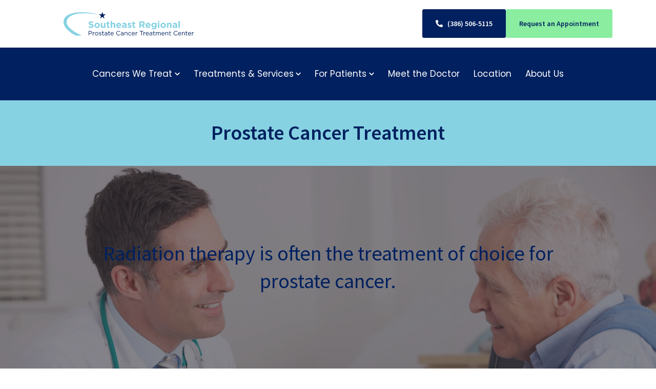

--- FILE ---
content_type: text/html; charset=UTF-8
request_url: https://daytonaprostate.com/prostate-cancer-treatment
body_size: 20390
content:
<!doctype html><html lang="en"><head>
		<meta charset="utf-8">
		<title>Prostate Cancer Treatment - Southeast Regional Prostate Cancer Treatment Center</title>
		<meta name="description" content="Prostate cancer treatment often includes one or more types of radiation therapy. Find out more about how radiation therapy is used to treat prostate cancer. "><link rel="SHORTCUT ICON" href="https://daytonaprostate.com/hubfs/SERP-Favicon-1.png">
		<style>html, body { font-family: sans-serif; background: #fff; } body { opacity: 0; transition-property: opacity; transition-duration: 0.25s; transition-delay: 0.25s; margin: 0; } img, video { max-width: 100%; height: auto; } .btn, .btn-wrapper .cta_button, .btn-wrapper .cta-button, .btn-wrapper input[type="submit"], .btn-wrapper input[type="button"], input[type="submit"], input[type="button"]  {  font-family: 'Source Sans Pro', sans-serif; font-style: normal; font-weight: 600; text-decoration: none; font-size: 0.7777777777777778rem; line-height: 1.05rem;  border-radius: 3px; min-height: 3.111111111111111rem;  text-align: center; padding: 0 1.3888888888888888rem ; border: 1px solid; display: -webkit-inline-box; display: -ms-inline-flexbox; display: inline-flex; -webkit-box-align: center; -ms-flex-align: center; align-items: center; } .sr-padding-zero { padding-top: 0; padding-bottom: 0; } .sr-padding-half { padding-top: 2.7777777777777777rem; padding-bottom: 2.7777777777777777rem; } .sr-padding-full { padding-top: 5.555555555555555rem; padding-bottom: 5.555555555555555rem; } @media(min-width:576px) { .sr-padding-sm-zero { padding-top: 0; padding-bottom: 0; } .sr-padding-sm-half { padding-top: 2.7777777777777777rem; padding-bottom: 2.7777777777777777rem; } .sr-padding-sm-full { padding-top: 5.555555555555555rem; padding-bottom: 5.555555555555555rem; } } @media(min-width:768px) { .sr-padding-md-zero { padding-top: 0; padding-bottom: 0; } .sr-padding-md-half { padding-top: 2.7777777777777777rem; padding-bottom: 2.7777777777777777rem; } .sr-padding-md-full { padding-top: 5.555555555555555rem; padding-bottom: 5.555555555555555rem; } } @media(min-width:992px) { .sr-padding-lg-zero { padding-top: 0; padding-bottom: 0; } .sr-padding-lg-half { padding-top: 2.7777777777777777rem; padding-bottom: 2.7777777777777777rem; } .sr-padding-lg-full { padding-top: 5.555555555555555rem; padding-bottom: 5.555555555555555rem; } } .sr-spacer-25 { padding-top: 1.3888888888888888rem; padding-bottom: 1.3888888888888888rem; } .sr-spacer-top-25 { padding-top: 1.3888888888888888rem; } .sr-spacer-bottom-25 { padding-bottom: 1.3888888888888888rem; } .sr-spacer-50 { padding-top: 2.7777777777777777rem; padding-bottom: 2.7777777777777777rem; } .sr-spacer-top-50 { padding-top: 2.7777777777777777rem; } .sr-spacer-bottom-50 { padding-bottom: 2.7777777777777777rem; } .sr-spacer-75 { padding-top: 4.166666666666667rem; padding-bottom: 4.166666666666667rem; } .sr-spacer-top-75 { padding-top: 4.166666666666667rem; } .sr-spacer-bottom-75 { padding-bottom: 4.166666666666667rem; } .sr-spacer-100 { padding-top: 5.555555555555555rem; padding-bottom: 5.555555555555555rem; } .sr-spacer-top-100 { padding-top: 5.555555555555555rem; } .sr-spacer-bottom-100 { padding-bottom: 5.555555555555555rem; } .sr-row { row-gap: 3.125rem } .sr-multicol-media .sr-valign-top { -webkit-box-align: flex-start; -ms-flex-align: flex-start; align-items: flex-start; } .sr-multicol-media .sr-valign-center { -webkit-box-align: center; -ms-flex-align: center; align-items: center; } .sr-multicol-media .sr-valign-bottom { -webkit-box-align: flex-end; -ms-flex-align: flex-end; align-items: flex-end; } .sr-multicol-media .sr-valign-stretch { -webkit-box-align: stretch; -ms-flex-align: stretch; align-items: stretch; } .navbar-nav { display: -ms-flexbox; display: flex; -ms-flex-direction: column; flex-direction: column; padding-left: 0; margin-bottom: 0; list-style: none; } .nav-link { display: block; } .dropdown-menu { position: absolute; left: 0; z-index: 1000; display: none; text-align: left; list-style: none; } .navbar .container, .navbar .container-fluid, .navbar .container-lg, .navbar .container-md, .navbar .container-sm, .navbar .container-xl { display: -ms-flexbox; display: flex; -ms-flex-wrap: wrap; flex-wrap: wrap; -ms-flex-align: center; align-items: center; -ms-flex-pack: justify; justify-content: space-between } @media (min-width: 1200px) { .navbar-expand-xl>.container, .navbar-expand-xl>.container-fluid, .navbar-expand-xl>.container-lg, .navbar-expand-xl>.container-md, .navbar-expand-xl>.container-sm, .navbar-expand-xl>.container-xl { -ms-flex-wrap: nowrap; flex-wrap: nowrap; } .navbar-expand-xl .navbar-nav { -ms-flex-direction: row; flex-direction: row; } } dl, ol, ul { margin-top: 0; margin-bottom: 1rem; } .container, .container-fluid, .container-lg, .container-md, .container-sm, .container-xl { width: 100%; padding-right: 15px; padding-left: 15px; margin-right: auto; margin-left: auto } @media (min-width:576px) { .container, .container-sm { max-width: 540px } } @media (min-width:768px) { .container, .container-md, .container-sm { max-width: 720px } } @media (min-width:992px) { .container, .container-lg, .container-md, .container-sm { max-width: 960px } } @media (min-width:1200px) { .container, .container-lg, .container-md, .container-sm, .container-xl { max-width: 1140px } } .container-fluid { max-width: 2560px } body > .container-fluid, .sr-tabs-split-screen > .container-fluid, [data-global-resource-path] > div { width: auto; max-width: none; padding: 0; } body > .body-container-wrapper > .body-container.container-fluid { padding: 0; max-width: none; } .container-fluid:before, .container-fluid:after { display: none !important; } .row { display: -ms-flexbox; display: flex; -ms-flex-wrap: wrap; flex-wrap: wrap; margin-right: -15px; margin-left: -15px } .no-gutters { margin-right: 0; margin-left: 0 } .no-gutters > .col, .no-gutters > [class*=col-] { padding-right: 0; padding-left: 0 } .col, .col-1, .col-10, .col-11, .col-12, .col-2, .col-3, .col-4, .col-5, .col-6, .col-7, .col-8, .col-9, .col-auto, .col-lg, .col-lg-1, .col-lg-10, .col-lg-11, .col-lg-12, .col-lg-2, .col-lg-3, .col-lg-4, .col-lg-5, .col-lg-6, .col-lg-7, .col-lg-8, .col-lg-9, .col-lg-auto, .col-md, .col-md-1, .col-md-10, .col-md-11, .col-md-12, .col-md-2, .col-md-3, .col-md-4, .col-md-5, .col-md-6, .col-md-7, .col-md-8, .col-md-9, .col-md-auto, .col-sm, .col-sm-1, .col-sm-10, .col-sm-11, .col-sm-12, .col-sm-2, .col-sm-3, .col-sm-4, .col-sm-5, .col-sm-6, .col-sm-7, .col-sm-8, .col-sm-9, .col-sm-auto, .col-xl, .col-xl-1, .col-xl-10, .col-xl-11, .col-xl-12, .col-xl-2, .col-xl-3, .col-xl-4, .col-xl-5, .col-xl-6, .col-xl-7, .col-xl-8, .col-xl-9, .col-xl-auto { position: relative; width: 100%; padding-right: 15px; padding-left: 15px } .col { -ms-flex-preferred-size: 0; flex-basis: 0; -ms-flex-positive: 1; flex-grow: 1; max-width: 100% } .col-auto { -ms-flex: 0 0 auto; flex: 0 0 auto; width: auto; max-width: 100% } .col-1 { -ms-flex: 0 0 8.333333%; flex: 0 0 8.333333%; max-width: 8.333333% } .col-2 { -ms-flex: 0 0 16.666667%; flex: 0 0 16.666667%; max-width: 16.666667% } .col-3 { -ms-flex: 0 0 25%; flex: 0 0 25%; max-width: 25% } .col-4 { -ms-flex: 0 0 33.333333%; flex: 0 0 33.333333%; max-width: 33.333333% } .col-5 { -ms-flex: 0 0 41.666667%; flex: 0 0 41.666667%; max-width: 41.666667% } .col-6 { -ms-flex: 0 0 50%; flex: 0 0 50%; max-width: 50% } .col-7 { -ms-flex: 0 0 58.333333%; flex: 0 0 58.333333%; max-width: 58.333333% } .col-8 { -ms-flex: 0 0 66.666667%; flex: 0 0 66.666667%; max-width: 66.666667% } .col-9 { -ms-flex: 0 0 75%; flex: 0 0 75%; max-width: 75% } .col-10 { -ms-flex: 0 0 83.333333%; flex: 0 0 83.333333%; max-width: 83.333333% } .col-11 { -ms-flex: 0 0 91.666667%; flex: 0 0 91.666667%; max-width: 91.666667% } .col-12 { -ms-flex: 0 0 100%; flex: 0 0 100%; max-width: 100% } .offset-1 { margin-left: 8.333333% } .offset-2 { margin-left: 16.666667% } .offset-3 { margin-left: 25% } .offset-4 { margin-left: 33.333333% } .offset-5 { margin-left: 41.666667% } .offset-6 { margin-left: 50% } .offset-7 { margin-left: 58.333333% } .offset-8 { margin-left: 66.666667% } .offset-9 { margin-left: 75% } .offset-10 { margin-left: 83.333333% } .offset-11 { margin-left: 91.666667% } .sr-col { order: 99; } .order-first { -ms-flex-order: -1; order: -1 } .order-last { -ms-flex-order: 13; order: 13 } .order-0 { -ms-flex-order: 0; order: 0 } .order-1 { -ms-flex-order: 1; order: 1 } .order-2 { -ms-flex-order: 2; order: 2 } .order-3 { -ms-flex-order: 3; order: 3 } .order-4 { -ms-flex-order: 4; order: 4 } .order-5 { -ms-flex-order: 5; order: 5 } .order-6 { -ms-flex-order: 6; order: 6 } .order-7 { -ms-flex-order: 7; order: 7 } .order-8 { -ms-flex-order: 8; order: 8 } .order-9 { -ms-flex-order: 9; order: 9 } .order-10 { -ms-flex-order: 10; order: 10 } .order-11 { -ms-flex-order: 11; order: 11 } .order-12 { -ms-flex-order: 12; order: 12 } @media (min-width:576px) { .col-sm { -ms-flex-preferred-size: 0; flex-basis: 0; -ms-flex-positive: 1; flex-grow: 1; max-width: 100% } .col-sm-auto { -ms-flex: 0 0 auto; flex: 0 0 auto; width: auto; max-width: 100% } .col-sm-1 { -ms-flex: 0 0 8.333333%; flex: 0 0 8.333333%; max-width: 8.333333% } .col-sm-2 { -ms-flex: 0 0 16.666667%; flex: 0 0 16.666667%; max-width: 16.666667% } .col-sm-3 { -ms-flex: 0 0 25%; flex: 0 0 25%; max-width: 25% } .col-sm-4 { -ms-flex: 0 0 33.333333%; flex: 0 0 33.333333%; max-width: 33.333333% } .col-sm-5 { -ms-flex: 0 0 41.666667%; flex: 0 0 41.666667%; max-width: 41.666667% } .col-sm-6 { -ms-flex: 0 0 50%; flex: 0 0 50%; max-width: 50% } .col-sm-7 { -ms-flex: 0 0 58.333333%; flex: 0 0 58.333333%; max-width: 58.333333% } .col-sm-8 { -ms-flex: 0 0 66.666667%; flex: 0 0 66.666667%; max-width: 66.666667% } .col-sm-9 { -ms-flex: 0 0 75%; flex: 0 0 75%; max-width: 75% } .col-sm-10 { -ms-flex: 0 0 83.333333%; flex: 0 0 83.333333%; max-width: 83.333333% } .col-sm-11 { -ms-flex: 0 0 91.666667%; flex: 0 0 91.666667%; max-width: 91.666667% } .col-sm-12 { -ms-flex: 0 0 100%; flex: 0 0 100%; max-width: 100% } .order-sm-first { -ms-flex-order: -1; order: -1 } .order-sm-last { -ms-flex-order: 13; order: 13 } .order-sm-0 { -ms-flex-order: 0; order: 0 } .order-sm-1 { -ms-flex-order: 1; order: 1 } .order-sm-2 { -ms-flex-order: 2; order: 2 } .order-sm-3 { -ms-flex-order: 3; order: 3 } .order-sm-4 { -ms-flex-order: 4; order: 4 } .order-sm-5 { -ms-flex-order: 5; order: 5 } .order-sm-6 { -ms-flex-order: 6; order: 6 } .order-sm-7 { -ms-flex-order: 7; order: 7 } .order-sm-8 { -ms-flex-order: 8; order: 8 } .order-sm-9 { -ms-flex-order: 9; order: 9 } .order-sm-10 { -ms-flex-order: 10; order: 10 } .order-sm-11 { -ms-flex-order: 11; order: 11 } .order-sm-12 { -ms-flex-order: 12; order: 12 } .offset-sm-0 { margin-left: 0 } .offset-sm-1 { margin-left: 8.333333% } .offset-sm-2 { margin-left: 16.666667% } .offset-sm-3 { margin-left: 25% } .offset-sm-4 { margin-left: 33.333333% } .offset-sm-5 { margin-left: 41.666667% } .offset-sm-6 { margin-left: 50% } .offset-sm-7 { margin-left: 58.333333% } .offset-sm-8 { margin-left: 66.666667% } .offset-sm-9 { margin-left: 75% } .offset-sm-10 { margin-left: 83.333333% } .offset-sm-11 { margin-left: 91.666667% } } @media (min-width:768px) { .col-md { -ms-flex-preferred-size: 0; flex-basis: 0; -ms-flex-positive: 1; flex-grow: 1; max-width: 100% } .col-md-auto { -ms-flex: 0 0 auto; flex: 0 0 auto; width: auto; max-width: 100% } .col-md-1 { -ms-flex: 0 0 8.333333%; flex: 0 0 8.333333%; max-width: 8.333333% } .col-md-2 { -ms-flex: 0 0 16.666667%; flex: 0 0 16.666667%; max-width: 16.666667% } .col-md-3 { -ms-flex: 0 0 25%; flex: 0 0 25%; max-width: 25% } .col-md-4 { -ms-flex: 0 0 33.333333%; flex: 0 0 33.333333%; max-width: 33.333333% } .col-md-5 { -ms-flex: 0 0 41.666667%; flex: 0 0 41.666667%; max-width: 41.666667% } .col-md-6 { -ms-flex: 0 0 50%; flex: 0 0 50%; max-width: 50% } .col-md-7 { -ms-flex: 0 0 58.333333%; flex: 0 0 58.333333%; max-width: 58.333333% } .col-md-8 { -ms-flex: 0 0 66.666667%; flex: 0 0 66.666667%; max-width: 66.666667% } .col-md-9 { -ms-flex: 0 0 75%; flex: 0 0 75%; max-width: 75% } .col-md-10 { -ms-flex: 0 0 83.333333%; flex: 0 0 83.333333%; max-width: 83.333333% } .col-md-11 { -ms-flex: 0 0 91.666667%; flex: 0 0 91.666667%; max-width: 91.666667% } .col-md-12 { -ms-flex: 0 0 100%; flex: 0 0 100%; max-width: 100% } .order-md-first { -ms-flex-order: -1; order: -1 } .order-md-last { -ms-flex-order: 13; order: 13 } .order-md-0 { -ms-flex-order: 0; order: 0 } .order-md-1 { -ms-flex-order: 1; order: 1 } .order-md-2 { -ms-flex-order: 2; order: 2 } .order-md-3 { -ms-flex-order: 3; order: 3 } .order-md-4 { -ms-flex-order: 4; order: 4 } .order-md-5 { -ms-flex-order: 5; order: 5 } .order-md-6 { -ms-flex-order: 6; order: 6 } .order-md-7 { -ms-flex-order: 7; order: 7 } .order-md-8 { -ms-flex-order: 8; order: 8 } .order-md-9 { -ms-flex-order: 9; order: 9 } .order-md-10 { -ms-flex-order: 10; order: 10 } .order-md-11 { -ms-flex-order: 11; order: 11 } .order-md-12 { -ms-flex-order: 12; order: 12 } .offset-md-0 { margin-left: 0 } .offset-md-1 { margin-left: 8.333333% } .offset-md-2 { margin-left: 16.666667% } .offset-md-3 { margin-left: 25% } .offset-md-4 { margin-left: 33.333333% } .offset-md-5 { margin-left: 41.666667% } .offset-md-6 { margin-left: 50% } .offset-md-7 { margin-left: 58.333333% } .offset-md-8 { margin-left: 66.666667% } .offset-md-9 { margin-left: 75% } .offset-md-10 { margin-left: 83.333333% } .offset-md-11 { margin-left: 91.666667% } } @media (min-width:992px) { .col-lg { -ms-flex-preferred-size: 0; flex-basis: 0; -ms-flex-positive: 1; flex-grow: 1; max-width: 100% } .col-lg-auto { -ms-flex: 0 0 auto; flex: 0 0 auto; width: auto; max-width: 100% } .col-lg-1 { -ms-flex: 0 0 8.333333%; flex: 0 0 8.333333%; max-width: 8.333333% } .col-lg-2 { -ms-flex: 0 0 16.666667%; flex: 0 0 16.666667%; max-width: 16.666667% } .col-lg-3 { -ms-flex: 0 0 25%; flex: 0 0 25%; max-width: 25% } .col-lg-4 { -ms-flex: 0 0 33.333333%; flex: 0 0 33.333333%; max-width: 33.333333% } .col-lg-5 { -ms-flex: 0 0 41.666667%; flex: 0 0 41.666667%; max-width: 41.666667% } .col-lg-6 { -ms-flex: 0 0 50%; flex: 0 0 50%; max-width: 50% } .col-lg-7 { -ms-flex: 0 0 58.333333%; flex: 0 0 58.333333%; max-width: 58.333333% } .col-lg-8 { -ms-flex: 0 0 66.666667%; flex: 0 0 66.666667%; max-width: 66.666667% } .col-lg-9 { -ms-flex: 0 0 75%; flex: 0 0 75%; max-width: 75% } .col-lg-10 { -ms-flex: 0 0 83.333333%; flex: 0 0 83.333333%; max-width: 83.333333% } .col-lg-11 { -ms-flex: 0 0 91.666667%; flex: 0 0 91.666667%; max-width: 91.666667% } .col-lg-12 { -ms-flex: 0 0 100%; flex: 0 0 100%; max-width: 100% } .order-lg-first { -ms-flex-order: -1; order: -1 } .order-lg-last { -ms-flex-order: 13; order: 13 } .order-lg-0 { -ms-flex-order: 0; order: 0 } .order-lg-1 { -ms-flex-order: 1; order: 1 } .order-lg-2 { -ms-flex-order: 2; order: 2 } .order-lg-3 { -ms-flex-order: 3; order: 3 } .order-lg-4 { -ms-flex-order: 4; order: 4 } .order-lg-5 { -ms-flex-order: 5; order: 5 } .order-lg-6 { -ms-flex-order: 6; order: 6 } .order-lg-7 { -ms-flex-order: 7; order: 7 } .order-lg-8 { -ms-flex-order: 8; order: 8 } .order-lg-9 { -ms-flex-order: 9; order: 9 } .order-lg-10 { -ms-flex-order: 10; order: 10 } .order-lg-11 { -ms-flex-order: 11; order: 11 } .order-lg-12 { -ms-flex-order: 12; order: 12 } .offset-lg-0 { margin-left: 0 } .offset-lg-1 { margin-left: 8.333333% } .offset-lg-2 { margin-left: 16.666667% } .offset-lg-3 { margin-left: 25% } .offset-lg-4 { margin-left: 33.333333% } .offset-lg-5 { margin-left: 41.666667% } .offset-lg-6 { margin-left: 50% } .offset-lg-7 { margin-left: 58.333333% } .offset-lg-8 { margin-left: 66.666667% } .offset-lg-9 { margin-left: 75% } .offset-lg-10 { margin-left: 83.333333% } .offset-lg-11 { margin-left: 91.666667% } } @media (min-width:1200px) { .col-xl { -ms-flex-preferred-size: 0; flex-basis: 0; -ms-flex-positive: 1; flex-grow: 1; max-width: 100% } .col-xl-auto { -ms-flex: 0 0 auto; flex: 0 0 auto; width: auto; max-width: 100% } .col-xl-1 { -ms-flex: 0 0 8.333333%; flex: 0 0 8.333333%; max-width: 8.333333% } .col-xl-2 { -ms-flex: 0 0 16.666667%; flex: 0 0 16.666667%; max-width: 16.666667% } .col-xl-3 { -ms-flex: 0 0 25%; flex: 0 0 25%; max-width: 25% } .col-xl-4 { -ms-flex: 0 0 33.333333%; flex: 0 0 33.333333%; max-width: 33.333333% } .col-xl-5 { -ms-flex: 0 0 41.666667%; flex: 0 0 41.666667%; max-width: 41.666667% } .col-xl-6 { -ms-flex: 0 0 50%; flex: 0 0 50%; max-width: 50% } .col-xl-7 { -ms-flex: 0 0 58.333333%; flex: 0 0 58.333333%; max-width: 58.333333% } .col-xl-8 { -ms-flex: 0 0 66.666667%; flex: 0 0 66.666667%; max-width: 66.666667% } .col-xl-9 { -ms-flex: 0 0 75%; flex: 0 0 75%; max-width: 75% } .col-xl-10 { -ms-flex: 0 0 83.333333%; flex: 0 0 83.333333%; max-width: 83.333333% } .col-xl-11 { -ms-flex: 0 0 91.666667%; flex: 0 0 91.666667%; max-width: 91.666667% } .col-xl-12 { -ms-flex: 0 0 100%; flex: 0 0 100%; max-width: 100% } .order-xl-first { -ms-flex-order: -1; order: -1 } .order-xl-last { -ms-flex-order: 13; order: 13 } .order-xl-0 { -ms-flex-order: 0; order: 0 } .order-xl-1 { -ms-flex-order: 1; order: 1 } .order-xl-2 { -ms-flex-order: 2; order: 2 } .order-xl-3 { -ms-flex-order: 3; order: 3 } .order-xl-4 { -ms-flex-order: 4; order: 4 } .order-xl-5 { -ms-flex-order: 5; order: 5 } .order-xl-6 { -ms-flex-order: 6; order: 6 } .order-xl-7 { -ms-flex-order: 7; order: 7 } .order-xl-8 { -ms-flex-order: 8; order: 8 } .order-xl-9 { -ms-flex-order: 9; order: 9 } .order-xl-10 { -ms-flex-order: 10; order: 10 } .order-xl-11 { -ms-flex-order: 11; order: 11 } .order-xl-12 { -ms-flex-order: 12; order: 12 } .offset-xl-0 { margin-left: 0 } .offset-xl-1 { margin-left: 8.333333% } .offset-xl-2 { margin-left: 16.666667% } .offset-xl-3 { margin-left: 25% } .offset-xl-4 { margin-left: 33.333333% } .offset-xl-5 { margin-left: 41.666667% } .offset-xl-6 { margin-left: 50% } .offset-xl-7 { margin-left: 58.333333% } .offset-xl-8 { margin-left: 66.666667% } .offset-xl-9 { margin-left: 75% } .offset-xl-10 { margin-left: 83.333333% } .offset-xl-11 { margin-left: 91.666667% } } .m-auto { margin: auto !important } .mt-auto, .my-auto { margin-top: auto !important } .mr-auto, .mx-auto { margin-right: auto !important } .mb-auto, .my-auto { margin-bottom: auto !important } .ml-auto, .mx-auto { margin-left: auto !important } .cta-group { gap: 1rem ; display: flex; flex-wrap: wrap; align-items: center;} .sr-valign-stretch .cta-group { width: 100%; align-self: flex-end; } .text-left .cta-group{-webkit-box-pack:start!important;-ms-flex-pack:start!important;justify-content:flex-start!important}.text-right .cta-group{-webkit-box-pack:end!important;-ms-flex-pack:end!important;justify-content:flex-end!important}.text-center .cta-group{-webkit-box-pack:center!important;-ms-flex-pack:center!important;justify-content:center!important}@media (min-width:576px){.text-sm-left .cta-group{-webkit-box-pack:start!important;-ms-flex-pack:start!important;justify-content:flex-start!important}.text-sm-right .cta-group{-webkit-box-pack:end!important;-ms-flex-pack:end!important;justify-content:flex-end!important}.text-sm-center .cta-group{-webkit-box-pack:center!important;-ms-flex-pack:center!important;justify-content:center!important}}@media (min-width:768px){.text-md-left .cta-group{-webkit-box-pack:start!important;-ms-flex-pack:start!important;justify-content:flex-start!important}.text-md-right .cta-group{-webkit-box-pack:end!important;-ms-flex-pack:end!important;justify-content:flex-end!important}.text-md-center .cta-group{-webkit-box-pack:center!important;-ms-flex-pack:center!important;justify-content:center!important}}@media (min-width:992px){.text-lg-left .cta-group{-webkit-box-pack:start!important;-ms-flex-pack:start!important;justify-content:flex-start!important}.text-lg-right .cta-group{-webkit-box-pack:end!important;-ms-flex-pack:end!important;justify-content:flex-end!important}.text-lg-center .cta-group{-webkit-box-pack:center!important;-ms-flex-pack:center!important;justify-content:center!important}}@media (min-width:1200px){.text-xl-left .cta-group{-webkit-box-pack:start!important;-ms-flex-pack:start!important;justify-content:flex-start!important}.text-xl-right .cta-group{-webkit-box-pack:end!important;-ms-flex-pack:end!important;justify-content:flex-end!important}.text-xl-center .cta-group{-webkit-box-pack:center!important;-ms-flex-pack:center!important;justify-content:center!important}}.text-justify{text-align:justify!important}.text-left{text-align:left!important}.text-right{text-align:right!important}.text-center{text-align:center!important}@media (min-width:576px){.text-sm-left{text-align:left!important}.text-sm-right{text-align:right!important}.text-sm-center{text-align:center!important}}@media (min-width:768px){.text-md-left{text-align:left!important}.text-md-right{text-align:right!important}.text-md-center{text-align:center!important}}@media (min-width:992px){.text-lg-left{text-align:left!important}.text-lg-right{text-align:right!important}.text-lg-center{text-align:center!important}}@media (min-width:1200px){.text-xl-left{text-align:left!important}.text-xl-right{text-align:right!important}.text-xl-center{text-align:center!important}} .d-none { display: none !important } .d-inline { display: inline !important } .d-inline-block { display: inline-block !important } .d-block { display: block !important } .d-flex { display: -ms-flexbox !important; display: flex !important } .d-inline-flex { display: -ms-inline-flexbox !important; display: inline-flex !important } @media (min-width:576px) { .d-sm-none { display: none !important } .d-sm-inline { display: inline !important } .d-sm-inline-block { display: inline-block !important } .d-sm-block { display: block !important } .d-sm-table { display: table !important } .d-sm-table-row { display: table-row !important } .d-sm-table-cell { display: table-cell !important } .d-sm-flex { display: -ms-flexbox !important; display: flex !important } .d-sm-inline-flex { display: -ms-inline-flexbox !important; display: inline-flex !important } } @media (min-width:768px) { .d-md-none { display: none !important } .d-md-inline { display: inline !important } .d-md-inline-block { display: inline-block !important } .d-md-block { display: block !important } .d-md-flex { display: -ms-flexbox !important; display: flex !important } .d-md-inline-flex { display: -ms-inline-flexbox !important; display: inline-flex !important } } @media (min-width:992px) { .d-lg-none { display: none !important } .d-lg-inline { display: inline !important } .d-lg-inline-block { display: inline-block !important } .d-lg-block { display: block !important } .d-lg-table { display: table !important } .d-lg-table-row { display: table-row !important } .d-lg-table-cell { display: table-cell !important } .d-lg-flex { display: -ms-flexbox !important; display: flex !important } .d-lg-inline-flex { display: -ms-inline-flexbox !important; display: inline-flex !important } } @media (min-width:1200px) { .d-xl-none { display: none !important } .d-xl-inline { display: inline !important } .d-xl-inline-block { display: inline-block !important } .d-xl-block { display: block !important } .d-xl-table { display: table !important } .d-xl-table-row { display: table-row !important } .d-xl-table-cell { display: table-cell !important } .d-xl-flex { display: -ms-flexbox !important; display: flex !important } .d-xl-inline-flex { display: -ms-inline-flexbox !important; display: inline-flex !important } } .flex-row { -ms-flex-direction: row !important; flex-direction: row !important } .flex-column { -ms-flex-direction: column !important; flex-direction: column !important } .flex-row-reverse { -ms-flex-direction: row-reverse !important; flex-direction: row-reverse !important } .flex-column-reverse { -ms-flex-direction: column-reverse !important; flex-direction: column-reverse !important } .flex-wrap { -ms-flex-wrap: wrap !important; flex-wrap: wrap !important } .flex-nowrap { -ms-flex-wrap: nowrap !important; flex-wrap: nowrap !important } .flex-wrap-reverse { -ms-flex-wrap: wrap-reverse !important; flex-wrap: wrap-reverse !important } .justify-content-start { -ms-flex-pack: start !important; justify-content: flex-start !important } .justify-content-end { -ms-flex-pack: end !important; justify-content: flex-end !important } .justify-content-center { -ms-flex-pack: center !important; justify-content: center !important } .justify-content-between { -ms-flex-pack: justify !important; justify-content: space-between !important } .justify-content-around { -ms-flex-pack: distribute !important; justify-content: space-around !important } .align-items-start { -ms-flex-align: start !important; align-items: flex-start !important } .align-items-end { -ms-flex-align: end !important; align-items: flex-end !important } .align-items-center { -ms-flex-align: center !important; align-items: center !important } .align-items-baseline { -ms-flex-align: baseline !important; align-items: baseline !important } .align-items-stretch { -ms-flex-align: stretch !important; align-items: stretch !important } .align-content-start { -ms-flex-line-pack: start !important; align-content: flex-start !important } .align-content-end { -ms-flex-line-pack: end !important; align-content: flex-end !important } .align-content-center { -ms-flex-line-pack: center !important; align-content: center !important } .align-content-between { -ms-flex-line-pack: justify !important; align-content: space-between !important } .align-content-around { -ms-flex-line-pack: distribute !important; align-content: space-around !important } .align-content-stretch { -ms-flex-line-pack: stretch !important; align-content: stretch !important } @media (min-width:576px) { .flex-sm-row { -ms-flex-direction: row !important; flex-direction: row !important } .flex-sm-column { -ms-flex-direction: column !important; flex-direction: column !important } .flex-sm-row-reverse { -ms-flex-direction: row-reverse !important; flex-direction: row-reverse !important } .flex-sm-column-reverse { -ms-flex-direction: column-reverse !important; flex-direction: column-reverse !important } .flex-sm-wrap { -ms-flex-wrap: wrap !important; flex-wrap: wrap !important } .flex-sm-nowrap { -ms-flex-wrap: nowrap !important; flex-wrap: nowrap !important } .flex-sm-wrap-reverse { -ms-flex-wrap: wrap-reverse !important; flex-wrap: wrap-reverse !important } .justify-content-sm-start { -ms-flex-pack: start !important; justify-content: flex-start !important } .justify-content-sm-end { -ms-flex-pack: end !important; justify-content: flex-end !important } .justify-content-sm-center { -ms-flex-pack: center !important; justify-content: center !important } .justify-content-sm-between { -ms-flex-pack: justify !important; justify-content: space-between !important } .justify-content-sm-around { -ms-flex-pack: distribute !important; justify-content: space-around !important } .align-items-sm-start { -ms-flex-align: start !important; align-items: flex-start !important } .align-items-sm-end { -ms-flex-align: end !important; align-items: flex-end !important } .align-items-sm-center { -ms-flex-align: center !important; align-items: center !important } .align-items-sm-baseline { -ms-flex-align: baseline !important; align-items: baseline !important } .align-items-sm-stretch { -ms-flex-align: stretch !important; align-items: stretch !important } .align-content-sm-start { -ms-flex-line-pack: start !important; align-content: flex-start !important } .align-content-sm-end { -ms-flex-line-pack: end !important; align-content: flex-end !important } .align-content-sm-center { -ms-flex-line-pack: center !important; align-content: center !important } .align-content-sm-between { -ms-flex-line-pack: justify !important; align-content: space-between !important } .align-content-sm-around { -ms-flex-line-pack: distribute !important; align-content: space-around !important } .align-content-sm-stretch { -ms-flex-line-pack: stretch !important; align-content: stretch !important } } @media (min-width:768px) { .flex-md-row { -ms-flex-direction: row !important; flex-direction: row !important } .flex-md-column { -ms-flex-direction: column !important; flex-direction: column !important } .flex-md-row-reverse { -ms-flex-direction: row-reverse !important; flex-direction: row-reverse !important } .flex-md-column-reverse { -ms-flex-direction: column-reverse !important; flex-direction: column-reverse !important } .flex-md-wrap { -ms-flex-wrap: wrap !important; flex-wrap: wrap !important } .flex-md-nowrap { -ms-flex-wrap: nowrap !important; flex-wrap: nowrap !important } .flex-md-wrap-reverse { -ms-flex-wrap: wrap-reverse !important; flex-wrap: wrap-reverse !important } .justify-content-md-start { -ms-flex-pack: start !important; justify-content: flex-start !important } .justify-content-md-end { -ms-flex-pack: end !important; justify-content: flex-end !important } .justify-content-md-center { -ms-flex-pack: center !important; justify-content: center !important } .justify-content-md-between { -ms-flex-pack: justify !important; justify-content: space-between !important } .justify-content-md-around { -ms-flex-pack: distribute !important; justify-content: space-around !important } .align-items-md-start { -ms-flex-align: start !important; align-items: flex-start !important } .align-items-md-end { -ms-flex-align: end !important; align-items: flex-end !important } .align-items-md-center { -ms-flex-align: center !important; align-items: center !important } .align-items-md-baseline { -ms-flex-align: baseline !important; align-items: baseline !important } .align-items-md-stretch { -ms-flex-align: stretch !important; align-items: stretch !important } .align-content-md-start { -ms-flex-line-pack: start !important; align-content: flex-start !important } .align-content-md-end { -ms-flex-line-pack: end !important; align-content: flex-end !important } .align-content-md-center { -ms-flex-line-pack: center !important; align-content: center !important } .align-content-md-between { -ms-flex-line-pack: justify !important; align-content: space-between !important } .align-content-md-around { -ms-flex-line-pack: distribute !important; align-content: space-around !important } .align-content-md-stretch { -ms-flex-line-pack: stretch !important; align-content: stretch !important } } @media (min-width:992px) { .flex-lg-row { -ms-flex-direction: row !important; flex-direction: row !important } .flex-lg-column { -ms-flex-direction: column !important; flex-direction: column !important } .flex-lg-row-reverse { -ms-flex-direction: row-reverse !important; flex-direction: row-reverse !important } .flex-lg-column-reverse { -ms-flex-direction: column-reverse !important; flex-direction: column-reverse !important } .flex-lg-wrap { -ms-flex-wrap: wrap !important; flex-wrap: wrap !important } .flex-lg-nowrap { -ms-flex-wrap: nowrap !important; flex-wrap: nowrap !important } .flex-lg-wrap-reverse { -ms-flex-wrap: wrap-reverse !important; flex-wrap: wrap-reverse !important } .justify-content-lg-start { -ms-flex-pack: start !important; justify-content: flex-start !important } .justify-content-lg-end { -ms-flex-pack: end !important; justify-content: flex-end !important } .justify-content-lg-center { -ms-flex-pack: center !important; justify-content: center !important } .justify-content-lg-between { -ms-flex-pack: justify !important; justify-content: space-between !important } .justify-content-lg-around { -ms-flex-pack: distribute !important; justify-content: space-around !important } .align-items-lg-start { -ms-flex-align: start !important; align-items: flex-start !important } .align-items-lg-end { -ms-flex-align: end !important; align-items: flex-end !important } .align-items-lg-center { -ms-flex-align: center !important; align-items: center !important } .align-items-lg-baseline { -ms-flex-align: baseline !important; align-items: baseline !important } .align-items-lg-stretch { -ms-flex-align: stretch !important; align-items: stretch !important } .align-content-lg-start { -ms-flex-line-pack: start !important; align-content: flex-start !important } .align-content-lg-end { -ms-flex-line-pack: end !important; align-content: flex-end !important } .align-content-lg-center { -ms-flex-line-pack: center !important; align-content: center !important } .align-content-lg-between { -ms-flex-line-pack: justify !important; align-content: space-between !important } .align-content-lg-around { -ms-flex-line-pack: distribute !important; align-content: space-around !important } .align-content-lg-stretch { -ms-flex-line-pack: stretch !important; align-content: stretch !important } } @media (min-width:1200px) { .flex-xl-row { -ms-flex-direction: row !important; flex-direction: row !important } .flex-xl-column { -ms-flex-direction: column !important; flex-direction: column !important } .flex-xl-row-reverse { -ms-flex-direction: row-reverse !important; flex-direction: row-reverse !important } .flex-xl-column-reverse { -ms-flex-direction: column-reverse !important; flex-direction: column-reverse !important } .flex-xl-wrap { -ms-flex-wrap: wrap !important; flex-wrap: wrap !important } .flex-xl-nowrap { -ms-flex-wrap: nowrap !important; flex-wrap: nowrap !important } .flex-xl-wrap-reverse { -ms-flex-wrap: wrap-reverse !important; flex-wrap: wrap-reverse !important } .justify-content-xl-start { -ms-flex-pack: start !important; justify-content: flex-start !important } .justify-content-xl-end { -ms-flex-pack: end !important; justify-content: flex-end !important } .justify-content-xl-center { -ms-flex-pack: center !important; justify-content: center !important } .justify-content-xl-between { -ms-flex-pack: justify !important; justify-content: space-between !important } .justify-content-xl-around { -ms-flex-pack: distribute !important; justify-content: space-around !important } .align-items-xl-start { -ms-flex-align: start !important; align-items: flex-start !important } .align-items-xl-end { -ms-flex-align: end !important; align-items: flex-end !important } .align-items-xl-center { -ms-flex-align: center !important; align-items: center !important } .align-items-xl-baseline { -ms-flex-align: baseline !important; align-items: baseline !important } .align-items-xl-stretch { -ms-flex-align: stretch !important; align-items: stretch !important } .align-content-xl-start { -ms-flex-line-pack: start !important; align-content: flex-start !important } .align-content-xl-end { -ms-flex-line-pack: end !important; align-content: flex-end !important } .align-content-xl-center { -ms-flex-line-pack: center !important; align-content: center !important } .align-content-xl-between { -ms-flex-line-pack: justify !important; align-content: space-between !important } .align-content-xl-around { -ms-flex-line-pack: distribute !important; align-content: space-around !important } .align-content-xl-stretch { -ms-flex-line-pack: stretch !important; align-content: stretch !important } }
		</style>
		
		
		
<meta name="viewport" content="width=device-width, initial-scale=1">

    
    <meta property="og:description" content="Prostate cancer treatment often includes one or more types of radiation therapy. Find out more about how radiation therapy is used to treat prostate cancer. ">
    <meta property="og:title" content="Prostate Cancer Treatment - Southeast Regional Prostate Cancer Treatment Center">
    <meta name="twitter:description" content="Prostate cancer treatment often includes one or more types of radiation therapy. Find out more about how radiation therapy is used to treat prostate cancer. ">
    <meta name="twitter:title" content="Prostate Cancer Treatment - Southeast Regional Prostate Cancer Treatment Center">

    

    
    <style>
a.cta_button{-moz-box-sizing:content-box !important;-webkit-box-sizing:content-box !important;box-sizing:content-box !important;vertical-align:middle}.hs-breadcrumb-menu{list-style-type:none;margin:0px 0px 0px 0px;padding:0px 0px 0px 0px}.hs-breadcrumb-menu-item{float:left;padding:10px 0px 10px 10px}.hs-breadcrumb-menu-divider:before{content:'›';padding-left:10px}.hs-featured-image-link{border:0}.hs-featured-image{float:right;margin:0 0 20px 20px;max-width:50%}@media (max-width: 568px){.hs-featured-image{float:none;margin:0;width:100%;max-width:100%}}.hs-screen-reader-text{clip:rect(1px, 1px, 1px, 1px);height:1px;overflow:hidden;position:absolute !important;width:1px}
</style>

<link class="hs-async-css" rel="preload" href="https://daytonaprostate.com/hubfs/hub_generated/template_assets/1/80542609485/1742080504641/template_bootstrap.min.css" as="style" onload="this.onload=null;this.rel='stylesheet'">
<noscript><link rel="stylesheet" href="https://daytonaprostate.com/hubfs/hub_generated/template_assets/1/80542609485/1742080504641/template_bootstrap.min.css"></noscript>
<link class="hs-async-css" rel="preload" href="https://daytonaprostate.com/hubfs/hub_generated/template_assets/1/80542624569/1742080519040/template_sr-base.css" as="style" onload="this.onload=null;this.rel='stylesheet'">
<noscript><link rel="stylesheet" href="https://daytonaprostate.com/hubfs/hub_generated/template_assets/1/80542624569/1742080519040/template_sr-base.css"></noscript>
<link rel="stylesheet" href="https://daytonaprostate.com/hubfs/hub_generated/template_assets/1/83359077660/1742080523292/template_child.min.css">
<link rel="stylesheet" href="https://daytonaprostate.com/hubfs/hub_generated/module_assets/1/83366216833/1742083024828/module_SERP_Mega_Menu_01.min.css">

<style>
	.top-bar {
		background-color: rgba(12, 99, 255, 1.0);
		color: rgba(255, 255, 255, 1.0);
	}
	.top-bar svg,
	.top-bar svg g {
		fill: rgba(255, 255, 255, 1.0);
	}
	.close-top-bar i {
		color: rgba(255, 255, 255, 1.0);
		opacity: 0.8;
		position: absolute;
		right: 15px;
		font-size: 1.3rem;
		top: 50%;
		-webkit-transform: translateY(-50%);
		    -ms-transform: translateY(-50%);
		        transform: translateY(-50%);
	}
	.navbar-brand:focus,
	.navbar-brand:hover {
		text-decoration: none
	}
	.navbar-nav .nav-link:not(.btn) {
		padding-right: 0;
		padding-left: 0
	}
	.navbar-text {
		display: inline-block;
		padding-top: .25rem;
		padding-bottom: .25rem
	}
	.navbar-collapse {
		flex-basis: 100%;
		flex-grow: 1;
		align-items: center
	}
	.navbar-toggler {
		padding: 0;
		font-size: 1.3375rem;
		line-height: 1;
		background-color: transparent;
		border: .0625rem solid transparent;
		border-radius: .25rem
	}
	@media (max-width:1200px) {
		.navbar-toggler {
			font-size: calc(1.25875rem + .105vw)
		}
	}
	.navbar-toggler:focus,
	.navbar-toggler:hover {
		text-decoration: none
	}
	.navbar-toggler-icon {
		display: inline-block;
		width: 1.5em;
		height: 1.5em;
		vertical-align: middle;
		content: "";
		background-image: none !Important;
	}
	.mobile-only {
		display:block;
	}
	.top-bar ul {
		display:none;
	}
	@media (min-width:1200px) {
		.mobile-only {
			display:none;
		}
		.top-bar ul {
			display:block;
		}
		.navbar-expand-xl .navbar-nav .nav-link {
			padding-right: 1rem;
			padding-left: 1rem
		}
		.navbar-expand-xl .navbar-toggler {
			display: none
		}
		
		.navbar-expand-xl > .container,
		.navbar-expand-xl > .container-fluid {
			position: relative;
		}
		
		.navbar .mega-submenu:not(:first-child) ul.mega-submenu-menu {
			border-left: 1px solid #e5e7ea;
		}
	}
	.navbar .container,
	.navbar .container-fluid {
		padding-right: 0;
		padding-left: 0;
	}
	.sr-navbar .navbar-brand {
		color: rgba(98, 100, 109, .8)
	}
	.sr-navbar .navbar-brand:focus,
	.sr-navbar .navbar-brand:hover {
		color: rgba(98, 100, 109, .8)
	}

	.sr-navbar .navbar-toggler {
		color: #2f3338;
		border-color: transparent;
		border: none;
	}
	.sr-navbar .navbar-text {
		color: #2f3338
	}
	.sr-navbar .navbar-text a {
		color: rgba(98, 100, 109, .8)
	}
	.sr-navbar .navbar-text a:focus,
	.sr-navbar .navbar-text a:hover {
		color: rgba(98, 100, 109, .8)
	}
	.headroom {
		will-change: transform;
		background-color: inherit;
		transition: all .2s ease
	}
	.headroom--pinned,
	.headroom--unpinned,
	.position-fixed {
		position: fixed!important
	}
	@media (prefers-reduced-motion:reduce) {
		.headroom {
			transition: none
		}
	}
	.headroom--pinned {
		transform: translateY(0)
	}
	.headroom--unpinned {
		transform: translateY(-100%)
	}

	.headroom--not-top .navbar-theme-default .navbar-brand-light {
		display: none
	}
	.headroom--not-top .navbar-theme-default .navbar-brand-dark {
		display: block
	}
	.navbar .dropdown-menu {
		border: 0;
		border-top: 1px solid #e5e7ea;
		padding: 1rem 0;
		margin: 0;
		box-shadow: 0px 10px 20px 0px rgba(0, 0, 0, 0.05);
		background-color: rgba(255, 255, 255, 1.0);
	}
	.navbar ul.mega-submenu-menu {
		list-style: none;
		padding: 0;
		margin: 0;
	}
	.navbar ul.mega-submenu-menu > li {
		margin: 0 1rem;
	}
	@keyframes show-navbar-collapse {
		0% {
			opacity: 0;
			transform: scale(.95);
			transform-origin: 100% 0
		}
		100% {
			opacity: 1;
			transform: scale(1)
		}
	}
	.navbar-main {
		top: 0;
		width: 100%;
		z-index: 100;
		-webkit-box-shadow: 15px 10px 20px 0 rgba(0, 0, 0, 0.0);
		box-shadow: 15px 10px 20px 0 rgba(0, 0, 0, 0.0);
		-webkit-transition: all 0.2s ease;
		-o-transition: all 0.2s ease;
		transition: all 0.2s ease;
	}
	.headroom--not-top .navbar-main {
		-webkit-box-shadow: 15px 10px 20px 0 rgba(0, 0, 0, 0.05);
		box-shadow: 15px 10px 20px 0 rgba(0, 0, 0, 0.05);
	}
	.navbar .navbar-nav .nav-item .media:not(:last-child) {
		margin-bottom: 1.5rem
	}
	.navbar .navbar-nav .dropdown .dropdown-menu {
		top: 100%;
	}
	.dropdown-menu.show {
		display: -webkit-box;
		display: -ms-flexbox;
		display: flex;
		-ms-flex-wrap: wrap;
		flex-wrap: wrap;
	}
	li.mega-submenu {
		margin: 1rem 0;
	}
	.navbar .navbar-nav .nav-link-arrow {
		transition: transform .2s ease
	}
	.dropdown-toggle::after {
		display: none;
	}
	.sr-navbar .navbar-brand-dark {
		display: none
	}
	.sr-navbar .navbar-brand {
		color: #62646d
	}
	.navbar-transparent {
		background-color: transparent;
		border: 0;
		box-shadow: none
	}
	@media (min-width:1200px) {
		.navbar-nav > .nav-item {
			position: relative;
		}
		.navbar-nav > .nav-item.dropdown {
			position: initial;
		}
		.navbar-nav > .nav-item.dropdown.single {
			position: relative;
		}
		.navbar-nav > .nav-item
		.navbar-nav > .nav-item [data-toggle=dropdown]::after {
			transition: all .2s ease
		}
		.navbar-nav > .nav-item.show [data-toggle=dropdown]::after {
			transform: rotate(180deg)
		}
		.navbar-nav > .nav-item:not(.dropdown):after, .navbar-nav .nav-item.active:after {
			content: '';
			height: 3px;
			transition: .3s ease all;
			position: absolute;
			bottom: 12px;
			left: 50%;
			transform: translateX(-50%);
			width: 0
		}
		.navbar-nav > .nav-item:not(.dropdown):hover:after, .navbar-nav > .nav-item.active:after {
			width: 80%
		}
		.navbar-nav .nav-item.dropdown.active:after {
			left: 46%;
		}
		.navbar-nav > .nav-item.dropdown.active:after {
			width: 76%
		}
		.navbar-nav .nav-link {
			padding-top: 1.75rem;
			padding-bottom: 1.75rem;
			border-radius: .25rem
		}
		.navbar-nav .nav-link i {
			margin-right: .3rem;
			font-size: .8025rem
		}
		.navbar-nav .nav-link-icon {
			padding-left: .5rem;
			padding-right: .5rem;
			font-size: 1rem;
			border-radius: .25rem
		}
		.navbar-nav .nav-link-icon i {
			margin-right: 0
		}
		.navbar-nav .dropdown-menu-right:before {
			right: 20px;
			left: auto
		}
		.navbar-nav .dropdown-menu {
			display: -webkit-box;
			display: -ms-flexbox;
			display: flex;
			opacity: 0;
			pointer-events: none;
			transition: all .2s ease;
			border-top-left-radius: 0;
			border-top-right-radius: 0;
		}
		.navbar-nav .dropdown-menu .mega-submenu {
			-webkit-box-flex: 1;
			-ms-flex: 1;
			flex: 1;
		}
		.navbar-nav .dropdown:hover > .dropdown-menu {
			opacity: 1;
			pointer-events: auto;
			transform: translate(0);
		}
		.navbar-nav .dropdown:hover .nav-link > .nav-link-arrow {
			transform: rotate(180deg)
		}
		.navbar-nav .dropdown-menu-inner {
			position: relative;
			padding: 1rem
		}
		.navbar-transparent .navbar-nav .nav-link.disabled {
			color: rgba(255, 255, 255, .25)
		}
		.navbar-transparent .navbar-brand {
			color: #fff
		}
		.navbar-transparent .navbar-brand:focus,
		.navbar-transparent .navbar-brand:hover {
			color: #fff
		}
	}
	.navbar-collapse-header {
		display: none
	}
	@media (max-width:1199.98px) {

		.dropdown-toggle.toggle .nav-link-arrow {
			-webkit-transform: rotate(180deg);
			-ms-transform: rotate(180deg);
			transform: rotate(180deg);
		}
		.navbar-nav .dropdown-menu.show {
			opacity: 1;
			pointer-events: auto;
			animation: show-navbar-dropdown .25s ease forwards
		}
		.navbar-nav .dropdown-menu.close {
			animation: hide-navbar-dropdown .15s ease backwards
		}
		.navbar-nav .nav-link {
			padding: .85rem 0
		}
		.navbar-nav .dropdown-menu {
			box-shadow: none;
			min-width: auto
		}
		.navbar-nav .dropdown-menu .media svg {
			width: 30px
		}
		.navbar-collapse {
			width: 100%;
			position: absolute;
			top: 0;
			left: 0;
			right: 0;
			z-index: 1050;
			overflow-y: auto;
			height: calc(100vh)!important;
			opacity: 0;
			overflow-x: hidden;
		}
		.navbar-collapse .navbar-toggler {
			position: relative;
			display: inline-block;
			width: 20px;
			height: 20px;
			padding: 0
		}
		.navbar-collapse .navbar-toggler span {
			display: block;
			position: absolute;
			width: 100%;
			height: 2px;
			border-radius: 2px;
			opacity: 1;
			background: #283448
		}
		.navbar-collapse .navbar-collapse-header {
			display: block;
			padding-bottom: 1rem;
		}
		.collapse-close a.fa.fa-times {
			font-size: 1.75rem;
			margin-top: .4rem;
			padding: .25rem 1.25rem;
		}
		.navbar-collapse .collapse-close {
			text-align: right;
			display: -webkit-box;
			display: -ms-flexbox;
			display: flex;
			-webkit-box-align: center;
			-ms-flex-align: center;
			align-items: center;
			-webkit-box-pack: end;
			-ms-flex-pack: end;
			justify-content: flex-end;
		}
		.dropdown.show .nav-link > .nav-link-arrow {
			transform: rotate(180deg)
		}
		.navbar-collapse.collapsing,
		.navbar-collapse.show {
			padding: .75rem;
			border-radius: .2rem;
			background-color: rgba(0, 32, 95, 1.0);
			animation: show-navbar-collapse .2s ease forwards;
			box-shadow: 0 0 20px rgba(0, 0, 0, .1)
		}
		.navbar-collapse.collapsing-out {
			animation: hide-navbar-collapse .2s ease forwards
		}
		@keyframes hide-navbar-collapse {
			from {
				opacity: 1;
				transform: scale(1);
				transform-origin: 100% 0
			}
			to {
				opacity: 0;
				transform: scale(.95)
			}
		}
		@keyframes show-navbar-dropdown {
			0% {
				opacity: 0;
				transform: translate(0, 10px) perspective(200px) rotateX(-2deg);
				transition: visibility .45s, opacity .45s, transform .45s
			}
			100% {
				transform: translate(0, 0);
				opacity: 1
			}
		}

		@keyframes hide-navbar-dropdown {
			from {
				opacity: 1
			}
			to {
				opacity: 0;
				transform: translate(0, 10px)
			}
		}
		@keyframes show-dropdown {
			0% {
				opacity: 0;
				transform-origin: perspective(200px) rotateX(-2deg);
				transition: visibility .45s, opacity .5s
			}
			100% {
				opacity: 1
			}
		}
		@keyframes hide-dropdown {
			from {
				opacity: 1
			}
			to {
				opacity: 0;
				transform: translate(0, 10px)
			}
		}
	}
	@media (min-width: 1440px) {
		.navbar-main {
			padding: 0rem 5rem;
		}
	}
	.dropdown-menu {
		min-width: 100%
	}
	.dropdown-menu.single {
		min-width: 12rem;
	}
	.dropdown-menu .dropdown-header,
	.dropdown-menu .dropdown-item,
	.dropdown-menu .dropdown-item,
	input.hs-search-field__input.form-control, {
		padding: .5rem 1rem;
		color: rgba(35, 38, 42, 1.0);
	}
	.lang_list_class li a,
	.globe_class {
		color: #23262a;
	}
	.dropdown-menu .dropdown-header {
		color: #4b4d58;
		font-weight: 600
	}
	.show .dropdown-menu {
		animation: show-dropdown .2s ease forwards !important;
	}
	[data-toggle]:hover {
		cursor: pointer
	}
	.dropdown-toggle:after,
	.dropleft .dropdown-toggle:before,
	.dropright .dropdown-toggle:after,
	.dropup .dropdown-toggle:after {
		display: none
	}
	.headroom--not-top .navbar-theme-default {
		background-color:  rgba(0, 32, 95, 1.0);
		box-shadow: 0 0 30px 0 rgba(119,131,143,0.20);
	}
	.navbar .navbar-nav .dropdown a.dropdown-item:hover {
		text-decoration: underline;
		background: none;
	}
	.toggler path {
		stroke: rgba(255, 255, 255, 1.0);
	}
	.navbar-nav > .nav-item:not(.dropdown):after, .navbar-nav .nav-item.active:after {
		background: rgba(255, 255, 255, 1.0);
	}
    .sr-navbar.navbar-top .navbar-nav .nav-link,
	.sr-navbar.navbar-top .navbar-nav .active > .nav-link {
		color: rgba(35, 38, 42, 1.0) !important;
	}
	.sr-navbar.navbar-top .navbar-nav svg,
	.sr-navbar.navbar-top .navbar-nav svg g,
	.navbar-collapse .collapse-close svg g {
		fill: rgba(35, 38, 42, 1.0) !important;
	}
	.sr-navbar.navbar-main .navbar-nav .nav-link,
	.sr-navbar.navbar-main .navbar-nav .active > .nav-link,
	.globe_class {
		color: rgba(255, 255, 255, 1.0) !important;
	}
	.sr-navbar.navbar-main .navbar-nav svg,
	.sr-navbar.navbar-main .navbar-nav svg g,
	.navbar-collapse .collapse-close svg g {
		fill: rgba(255, 255, 255, 1.0) !important;
	}
	.sr-navbar.navbar-main .navbar-nav .nav-link:focus svg,
	.sr-navbar.navbar-main .navbar-nav .nav-link:hover svg g,
	.dropdown-item:focus svg,
	.dropdown-item:hover svg g {
		fill: rgba(#null, 1) !important;
	}
	.navbar .navbar-nav .dropdown .dropdown-item,
	.navbar .navbar-nav .nav-link,
	.btn-wrapper.btn-primary-wrapper.d-xl-inline a,
	.lang_list_class li a {
		
		font-weight: normal; text-decoration: none; font-family: Poppins, sans-serif; font-style: normal;
		font-size: 16px;
		
		
	}
	.globe_class {
		width: 100%;
		font-size: 2rem;
		-webkit-box-pack: start;
		-ms-flex-pack: start;
		justify-content: flex-start;
	}
	.globe_class:hover .lang_list_class {
		display: block;
		left: 0 !important;
		transform: none;
		text-align: left;
		box-shadow: none;
		border-left: 2px solid;
		border-color: inherit;
		border-top: 0;
		width: 100%;
	}
	

	

	

    .navbar-main {
        background-color:  rgba(0, 32, 95, 1.0)
    }

    .navbar-top {
        background-color:  rgba(255, 255, 255, 1.0)
    }

	
	@media (max-width:1199.98px) {
		.navbar .navbar-nav .dropdown .dropdown-menu {
			border: 0;
			border-radius: 0;
			border-left: 2px solid #e5e7ea;
		}
	}
	.navbar-theme-default.sr-navbar:not(.headroom) .navbar-nav .dropdown-item.top-item:hover {
		background: none;
	}
	.navbar-collapse-header .container {
		display: block;
	}
	/** Search CSS **/
	.search {
		display: -webkit-box;
		display: -ms-flexbox;
		display: flex;
		-webkit-box-align: center;
		-ms-flex-align: center;
		align-items: center;
		-webkit-box-pack: center;
		-ms-flex-pack: center;
		justify-content: center;
		position: relative;
	}
	input.hs-search-field__input.form-control {
		padding: 0;
		height: auto;
		background: transparent;
		border: none;
		border-bottom: 1px solid #d9d9d9;
		border-radius: 0;
	}
	.navbar-search-form-wrapper {
		position: absolute;
		background-color:  rgba(0, 32, 95, 1.0);
		
		right: 100%;
		
		opacity: 0;
		width: 0;
		-webkit-transition: all 0.2s ease;
		-o-transition: all 0.2s ease;
		transition: all 0.2s ease;
		display: -webkit-box;
		display: -ms-flexbox;
		display: flex;
		-webkit-box-align: end;
		-ms-flex-align: end;
		align-items: flex-end;
	}
	.navbar-search-form-wrapper.open {
		width: 250px;
		opacity: 1;
	}
	.navbar-search-form-wrapper .hs-search-field {
		width: 100%;
		-webkit-box-shadow: 0 3px 20px 0 rgba(0,0,0,0.1);
		box-shadow: 0 3px 20px 0 rgba(0,0,0,0.1);
	}
	.navbar-search-form-wrapper .hs-search-field form {
		padding: 1rem;
	}
	span.sr-search-toggle {
		position: relative;
		z-index: 1;
	}
	.sr-nav .hs-menu-depth-1 > a:not(.cta-button), .show-search {
		color: #FFFFFF;
		-webkit-transition: all 0.2s ease;
		-o-transition: all 0.2s ease;
		transition: all 0.2s ease;
	}
	.globe_class:before {
		content: "\f0ac";
	}
	.globe_class {
		font-family: FontAwesome;
		font-size: 1.5rem;
		text-rendering: auto;
		-webkit-font-smoothing: antialiased;
		-moz-osx-font-smoothing: grayscale;
		background: none !important;
		position: relative;
		display: -webkit-box;
		display: -ms-flexbox;
		display: flex;
		-webkit-box-align: center;
		-ms-flex-align: center;
		align-items: center;
		-webkit-box-pack: center;
		-ms-flex-pack: center;
		justify-content: center;
		border-color: inherit;
		margin-left: 1rem;
		height: 100%;
	}
	.lang_list_class {
		top: 100% !important;
		left: 60% !important;
		box-shadow: 0 1rem 3rem rgb(11 11 12 / 5%);
		border-top: 2px solid;
		border-color: inherit;
		padding: 0;
		min-width: 12rem;
		padding: .7rem 0;
		background: #fff;
		text-align: left;
	}
	.lang_list_class li {
		border: none !important;
		padding: 0 !important;
	}
	.lang_list_class li a {
		padding: 1rem 1.85rem;
		display: block;
	}
	.lang_list_class:after,
	.lang_list_class:before {
		display: none;
	}
	@media (max-width:1200px) {
		.globe_class {
			margin-top: 1rem;
			margin-left: 0;
		}
		.navbar-collapse .container {
			display: block;
			padding: 0;
		}
		.search {
			-webkit-box-pack: end;
			-ms-flex-pack: end;
			justify-content: end;
		}
		.navbar-search-form-wrapper {
			width: 265px !important;
			margin-left: 1rem;
			left: 0;
			right: 0;
		}
		.navbar-search-form-wrapper .hs-search-field {
			-webkit-box-shadow: none;
			box-shadow: none;
		}
		.sr-nav .hs-menu-depth-1 > a:not(.cta-button):hover {
			color: #333;
			opacity: .6;
		}
		input.hs-search-field__input.form-control {
			border-bottom: 1px solid #333;
		}
	}

	/** Top Bar **/
	.top-bar {
		display:-webkit-box;
		display:-ms-flexbox;
		display:flex;
		-webkit-box-align:space-between;
		-ms-flex-align:space-between;
		align-items:space-between;
		width:100%;
	}
	.top-bar .right {
		text-align:right;
	}
	.top-bar ul {
		padding-left:0;
		margin:0;
	}
	.top-bar ul li {
		list-style-type:none;
		display:inline-block;
		padding:.5rem 0;
	}
	.top-bar ul li a {
		padding-right:2rem;
		color:#fff;
		font-size:0.8rem;
	}
	.top-bar ul li a:hover {
		filter: brightness(110%);
	}
	.top-bar ul li:last-child a {
		padding-right:0;
	}
	nav#navbar-main {
		width:100%;
		left: 0;
		top:0;
		z-index:100;
	}
	.top-bar-text p {
		margin:0;
		font-size:0.9rem;
	}
	.top-bar-text {
		padding:0.25rem 2rem;
		text-align:center;
	}
	.close-top-bar i:hover {
		cursor:pointer;
		opacity:1;
	}
</style>


	<style>
		.widget_1661271790441 {
	border-top: 0px none #e5e7ea;
border-bottom: 0px none #e5e7ea;

}.widget_1661271790441.sr-padding-custom,
.widget_1661271790441 .sr-padding-custom {
	padding-top: 2rem;
padding-right: 0rem;
padding-bottom: 1rem;
padding-left: 0rem;
margin-top: 0rem;
margin-bottom: 0rem;
;
}
		.sr-offer-bar-06 {
			padding-top: 1.875rem;
			padding-bottom: 1.875rem;
		}
		.sr-offer-bar-06 .offer-content,
		.sr-offer-bar-06 .offer-cta {
			padding-left: 1rem;
			padding-right: 1rem;
		}
		</style>
	

	<style>
		.widget_1666705761586 {background-color: rgba(0, 0, 0, 1.0);
			border-top: 0px none #e5e7ea;
border-bottom: 0px none #e5e7ea;
;
		}
		.widget_1666705761586 .sr-cover-image {
			position: absolute;
			width: 100%;
			
			height: 150%;
			top: -50%;
			background-image: url(https://daytonaprostate.com/hs-fs/hubfs/SEPCTC-Prostate-Cancer-Radiation-Therapy-Home-Banner-1-2.jpg?width=1440&name=SEPCTC-Prostate-Cancer-Radiation-Therapy-Home-Banner-1-2.jpg);
			background-size: cover;
			background-position: center center;
			}@media (min-width: 768px) {
			.widget_1666705761586 .sr-cover-image {
				background-image: url(https://daytonaprostate.com/hs-fs/hubfs/SEPCTC-Prostate-Cancer-Radiation-Therapy-Home-Banner-1-2.jpg?width=2880&name=SEPCTC-Prostate-Cancer-Radiation-Therapy-Home-Banner-1-2.jpg);
			}
		}
		.widget_1666705761586  .sr-cover-image::before {
			content: "";
			width: 100%;
			height: 100%;
			position: absolute;
			top: 0;
			left: 0;
			background-color: rgba(51, 50, 61, 0.6);
		}
		.sr-cover-parallax .sr-cover-inner {
			margin: 0 auto;
			width: 100%;
		}
		.sr-cover-parallax .height-auto     { min-height: 0vh; }
		.sr-cover-parallax .height-small    { padding: 8rem 0; }
		.sr-cover-parallax .height-medium   { padding: 14rem 0; }
		.sr-cover-parallax .height-large    { padding: 20rem 0; }
		.sr-cover-parallax .height-full     { min-height: 100vh; }
	</style>
	

<style>
	.widget_1661355363897 {
	border-top: 0px none #e5e7ea;
border-bottom: 0px none #e5e7ea;

}
	
	.widget_1661355363897 iframe,
	.widget_1661355363897 video:not(.sr-bg-video),
	.widget_1661355363897 .sr-multicol-media .responsive-video {
		position: relative;
		z-index: 10;
	}
	@media (max-width: 767px) {
	}
	
	</style>


<style>
	.widget_1661355531009 {
	border-top: 0px none #e5e7ea;
border-bottom: 0px none #e5e7ea;

}
	
	.widget_1661355531009 iframe,
	.widget_1661355531009 video:not(.sr-bg-video),
	.widget_1661355531009 .sr-multicol-media .responsive-video {
		position: relative;
		z-index: 10;
	}
	@media (max-width: 767px) {
	}
	
	
	</style>


<style>
	.widget_1666383201989 {
	border-top: 0px none #e5e7ea;
border-bottom: 0px none #e5e7ea;

}
	
	.widget_1666383201989 iframe,
	.widget_1666383201989 video:not(.sr-bg-video),
	.widget_1666383201989 .sr-multicol-media .responsive-video {
		position: relative;
		z-index: 10;
	}
	@media (max-width: 767px) {
	}
	
	
	</style>


<style>
	.widget_1725557720092 {
	border-top: 0px none #e5e7ea;
border-bottom: 0px none #e5e7ea;

}.widget_1725557720092.sr-padding-custom,
.widget_1725557720092 .sr-padding-custom {
	padding-top: 0rem;
padding-right: 0rem;
padding-bottom: 1rem;
padding-left: 0rem;
margin-top: 0px;
margin-bottom: 0rem;
;
}
	
	.widget_1725557720092 iframe,
	.widget_1725557720092 video:not(.sr-bg-video),
	.widget_1725557720092 .sr-multicol-media .responsive-video {
		position: relative;
		z-index: 10;
	}
	@media (max-width: 767px) {
	}
	
	</style>


		<style>
			.widget_1666383346644 {
	border-top: 0px none #e5e7ea;
border-bottom: 0px none #e5e7ea;

}
			.sr-cards-grid-02 .cards.row [class*="col-"] {
				padding: 0;
				border: 1rem solid transparent;
			}
			.sr-cards-grid-02 .card {
				position: relative;
				background-size: cover;
				background-position: center;
				-webkit-box-pack: center;
				-ms-flex-pack: center;
				justify-content: center;
				height: 100%;
				padding: 3.35rem 2.2rem !important;
				border-radius: 0 !important;
				border: 1px solid;
				border-color: #e5e7ea;
			}
			.sr-cards-grid-02 .card:after {
				content: "";
				width: 100%;
				height: 100%;
				position: absolute;
				top: 0;
				left: 0;
				z-index: 0;
			}
			.sr-cards-grid-02 .card-inner {
				position: relative;
				z-index: 1;
				height: 100%;
				display: -ms-flexbox;
				display: flex;
				-ms-flex-direction: column;
				flex-direction: column;
			}
			.sr-cards-grid-02 .card-inner .cta-group {
				margin-top: auto;
			}
			.sr-cards-grid-02 .card {
				background-size: cover;
				background-repeat: no-repeat;
				background-position: center;
				position: relative;
			}
			@media (max-width: 768px) {
				.sr-cards-grid-02 .heading br, .sr-cards-grid-02 .description br {
					display: none;
				}
			}
		</style>
	

<style>
	.widget_1666383482784 {
	border-top: 0px none #e5e7ea;
border-bottom: 0px none #e5e7ea;

}
	
	.widget_1666383482784 iframe,
	.widget_1666383482784 video:not(.sr-bg-video),
	.widget_1666383482784 .sr-multicol-media .responsive-video {
		position: relative;
		z-index: 10;
	}
	@media (max-width: 767px) {
	}
	
	</style>


<style>
	.module_16613557232694 {
	border-top: 0px none #e5e7ea;
border-bottom: 0px none #e5e7ea;

}
	
	.module_16613557232694 iframe,
	.module_16613557232694 video:not(.sr-bg-video),
	.module_16613557232694 .sr-multicol-media .responsive-video {
		position: relative;
		z-index: 10;
	}
	@media (max-width: 767px) {
	}
	
	
	</style>

<link rel="stylesheet" href="https://7052064.fs1.hubspotusercontent-na1.net/hubfs/7052064/hub_generated/module_assets/1/-35056501883/1767118785220/module_video.min.css">

  <style>
    #oembed_container-widget_1746819769720 .oembed_custom-thumbnail_icon svg {
      fill: #ffffff;
    }
  </style>


<style>
	.module_16613559276214 {
	border-top: 0px none #e5e7ea;
border-bottom: 0px none #e5e7ea;

}
	
	.module_16613559276214 iframe,
	.module_16613559276214 video:not(.sr-bg-video),
	.module_16613559276214 .sr-multicol-media .responsive-video {
		position: relative;
		z-index: 10;
	}
	@media (max-width: 767px) {
	}
	
	
	</style>


<style>
	.widget_1662663668656 {
	border-top: 0px none #e5e7ea;
border-bottom: 0px none #e5e7ea;

}.widget_1662663668656.sr-padding-custom,
.widget_1662663668656 .sr-padding-custom {
	padding-top: 0px;
padding-right: 0rem;
padding-bottom: 3rem;
padding-left: 0rem;
margin-top: 0rem;
margin-bottom: 0rem;
;
}
	
	.widget_1662663668656 iframe,
	.widget_1662663668656 video:not(.sr-bg-video),
	.widget_1662663668656 .sr-multicol-media .responsive-video {
		position: relative;
		z-index: 10;
	}
	@media (max-width: 767px) {
	}
	
	</style>


	<style>
		.widget_1661352155900 {background-color: rgba(134, 211, 226, 1.0);
			border-top: 0px none #e5e7ea;
border-bottom: 0px none #e5e7ea;
;
		}
		.widget_1661352155900 .sr-cover-image {
			position: absolute;
			width: 100%;
			
			height: 150%;
			top: -50%;
			background-image: url(https://daytonaprostate.com/hs-fs/hubfs/SERP_Available_Radiation-2.png?width=1440&name=SERP_Available_Radiation-2.png);
			background-size: cover;
			background-position: center right;
			
				background-attachment: fixed;
			}@media (min-width: 768px) {
			.widget_1661352155900 .sr-cover-image {
				background-image: url(https://daytonaprostate.com/hs-fs/hubfs/SERP_Available_Radiation-2.png?width=2880&name=SERP_Available_Radiation-2.png);
			}
		}
		.widget_1661352155900  .sr-cover-image::before {
			content: "";
			width: 100%;
			height: 100%;
			position: absolute;
			top: 0;
			left: 0;
			background-color: rgba(51, 50, 61, 0.0);
		}.widget_1661352155900.sr-padding-custom,
.widget_1661352155900 .sr-padding-custom {
	padding-top: 2.25rem;
padding-right: 0rem;
padding-bottom: 2.25rem;
padding-left: 0rem;
margin-top: -4rem;
margin-bottom: 0rem;
;
}
		.sr-cover-parallax .sr-cover-inner {
			margin: 0 auto;
			width: 100%;
		}
		.sr-cover-parallax .height-auto     { min-height: 0vh; }
		.sr-cover-parallax .height-small    { padding: 8rem 0; }
		.sr-cover-parallax .height-medium   { padding: 14rem 0; }
		.sr-cover-parallax .height-large    { padding: 20rem 0; }
		.sr-cover-parallax .height-full     { min-height: 100vh; }
	</style>
	

<style>
	.widget_1659713475294 {background-image: url(https://daytonaprostate.com/hs-fs/hubfs/SERP-Prostate-Cancer-Daytona-Banner-1.jpg?width=1440&name=SERP-Prostate-Cancer-Daytona-Banner-1.jpg);
	background-size: cover;
	background-position: center center;background-color: rgba(255, 255, 255, 1.0);
	border-top: 0px none #e5e7ea;
border-bottom: 0px none #e5e7ea;

}@media (min-width: 768px) {
	.widget_1659713475294 {
		background-image: url(https://daytonaprostate.com/hs-fs/hubfs/SERP-Prostate-Cancer-Daytona-Banner-1.jpg?width=2880&name=SERP-Prostate-Cancer-Daytona-Banner-1.jpg);
	}
}
.widget_1659713475294,
.widget_1659713475294 > div {
	position: relative;
}
.widget_1659713475294::before {
	content: "";
	width: 100%;
	height: 100%;
	position: absolute;
	top: 0;
	left: 0;
	background-color: rgba(52, 58, 64, 0.0);
}
	
	.widget_1659713475294 iframe,
	.widget_1659713475294 video:not(.sr-bg-video),
	.widget_1659713475294 .sr-multicol-media .responsive-video {
		position: relative;
		z-index: 10;
	}
	@media (max-width: 767px) {
	}
	
	
	</style>


<style>
	.widget_1662664662010 {
	border-top: 0px none #e5e7ea;
border-bottom: 0px none #e5e7ea;

}.widget_1662664662010.sr-padding-custom,
.widget_1662664662010 .sr-padding-custom {
	padding-top: 2rem;
padding-right: 0rem;
padding-bottom: 2rem;
padding-left: 0rem;
margin-top: 0rem;
margin-bottom: 0rem;
;
}
	
	.widget_1662664662010 iframe,
	.widget_1662664662010 video:not(.sr-bg-video),
	.widget_1662664662010 .sr-multicol-media .responsive-video {
		position: relative;
		z-index: 10;
	}
	@media (max-width: 767px) {
	}
	
	</style>


		<style>
			.widget_1736796316255 {
	border-top: 0px none #e5e7ea;
border-bottom: 0px none #e5e7ea;

}
			.nav-main {
				padding: 3rem 0 3.5rem 0;
			}
			.sr-footer-03 ul {
				list-style: none;
				margin: 0;
				padding: 0;
				display: -webkit-box;
				display: -ms-flexbox;
				display: flex;
				-webkit-box-align: center;
				-ms-flex-align: center;
				align-items: center;
				-webkit-box-pack: start;
				-ms-flex-pack: start;
				justify-content: flex-start;
			}
			.sr-footer-03 ul.social {
				padding-bottom: 3rem;
			}
			.sr-footer-03 ul.social li i {
				border-radius: 50%;
				width: 2.3rem;
				height: 2.3rem;
				display: -webkit-box;
				display: -ms-flexbox;
				display: flex;
				-webkit-box-align: center;
				-ms-flex-align: center;
				align-items: center;
				-webkit-box-pack: center;
				-ms-flex-pack: center;
				justify-content: center;
				color: inherit;
			}
			.sr-footer-03 ul.social li i svg,
			.sr-footer-03 ul.social li i svg g {
				fill: inherit;
			}
			.sr-footer-03 ul.social li {
				margin: 0 .75rem;
			}
			.sr-footer-03 .nav-main li {
				width: 50%;
				margin: .5rem 0;
			}
			.sr-footer-03 .nav-main li a:not(:hover), .copyright a:not(:hover) {
				color: inherit;
			}
			.sr-footer-03 ul {
				-ms-flex-wrap: wrap;
				flex-wrap: wrap;
			}
			
				.sr-footer-03 ul {
					-webkit-box-pack: center;
					-ms-flex-pack: center;
					justify-content: center;
				}
			
			
			
			@media (min-width: 768px) {
				.sr-footer-03 ul {
					-ms-flex-wrap: nowrap;
				}
				.sr-footer-03 .nav-main li {
					margin: 0 1.75rem;
					width: auto;
				}
			}

		</style>
	
<style>
  @font-face {
    font-family: "Poppins";
    font-weight: 400;
    font-style: normal;
    font-display: swap;
    src: url("/_hcms/googlefonts/Poppins/regular.woff2") format("woff2"), url("/_hcms/googlefonts/Poppins/regular.woff") format("woff");
  }
  @font-face {
    font-family: "Poppins";
    font-weight: 700;
    font-style: normal;
    font-display: swap;
    src: url("/_hcms/googlefonts/Poppins/700.woff2") format("woff2"), url("/_hcms/googlefonts/Poppins/700.woff") format("woff");
  }
  @font-face {
    font-family: "Source Sans Pro";
    font-weight: 700;
    font-style: normal;
    font-display: swap;
    src: url("/_hcms/googlefonts/Source_Sans_Pro/700.woff2") format("woff2"), url("/_hcms/googlefonts/Source_Sans_Pro/700.woff") format("woff");
  }
  @font-face {
    font-family: "Source Sans Pro";
    font-weight: 300;
    font-style: normal;
    font-display: swap;
    src: url("/_hcms/googlefonts/Source_Sans_Pro/300.woff2") format("woff2"), url("/_hcms/googlefonts/Source_Sans_Pro/300.woff") format("woff");
  }
  @font-face {
    font-family: "Source Sans Pro";
    font-weight: 400;
    font-style: normal;
    font-display: swap;
    src: url("/_hcms/googlefonts/Source_Sans_Pro/regular.woff2") format("woff2"), url("/_hcms/googlefonts/Source_Sans_Pro/regular.woff") format("woff");
  }
  @font-face {
    font-family: "Source Sans Pro";
    font-weight: 600;
    font-style: normal;
    font-display: swap;
    src: url("/_hcms/googlefonts/Source_Sans_Pro/600.woff2") format("woff2"), url("/_hcms/googlefonts/Source_Sans_Pro/600.woff") format("woff");
  }
</style>

    <script type="application/ld+json">
{"@context":"https://schema.org","@type":"VideoObject","contentUrl":"https://22158754.fs1.hubspotusercontent-na1.net/hubfs/22158754/Radiation%20Therapy-%20Side%20Effects.mp4","dateModified":"2025-09-09T00:15:27.113Z","duration":"PT2M26S","height":720,"name":"Radiation Therapy- Side Effects","thumbnailUrl":"https://22158754.fs1.hubspotusercontent-na1.net/hubfs/22158754/Radiation%20Therapy-%20Side%20Effects.mp4/medium.jpg?t=1746819051560","uploadDate":"2025-05-09T19:30:51.554Z","width":1280}</script>


    
    <link rel="canonical" href="https://daytonaprostate.com/prostate-cancer-treatment">

<script src="https://ctag.daytonaprostate.com/ctag/i.js" async defer></script>
<meta property="og:url" content="https://daytonaprostate.com/prostate-cancer-treatment">
<meta name="twitter:card" content="summary">
<meta http-equiv="content-language" content="en">







		<link rel="preload" href="https://daytonaprostate.com/hubfs/hub_generated/template_assets/1/80542609490/1742080508940/template_custom-styles.min.css" as="style" onload="this.onload=null;this.rel='stylesheet'">
		<noscript><link rel="stylesheet" href="https://daytonaprostate.com/hubfs/hub_generated/template_assets/1/80542609490/1742080508940/template_custom-styles.min.css"></noscript>
		
		
	<meta name="generator" content="HubSpot"></head>

	<body class="">

		
			
			
				<div data-global-resource-path="serp_2022/templates/partials/site_header.html"><div class="container-fluid">
<div class="row-fluid-wrapper">
<div class="row-fluid">
<div class="span12 widget-span widget-type-cell " style="" data-widget-type="cell" data-x="0" data-w="12">

<div class="row-fluid-wrapper row-depth-1 row-number-1 dnd-section">
<div class="row-fluid ">
<div class="span12 widget-span widget-type-cell dnd-column" style="" data-widget-type="cell" data-x="0" data-w="12">

<div class="row-fluid-wrapper row-depth-1 row-number-2 dnd-row">
<div class="row-fluid ">
<div class="span12 widget-span widget-type-custom_widget dnd-module" style="" data-widget-type="custom_widget" data-x="0" data-w="12">
<div id="hs_cos_wrapper_widget_1674161287560" class="hs_cos_wrapper hs_cos_wrapper_widget hs_cos_wrapper_type_module" style="" data-hs-cos-general-type="widget" data-hs-cos-type="module">


<nav id="navbar-main" class=" ">
	
	<div class="header-top">
		<div class="container">
			<div class="row align-items-center">
				<div class="col-md-4">
					<a class="navbar-brand" href="https://daytonaprostate.com?hsLang=en">
						<img src="https://daytonaprostate.com/hubfs/SERP_Color_Logo.svg" alt="SERP_Color_Logo" loading="lazy" width="400" height="400" class="navbar-brand-light">
					</a>
				</div>
				<div class="col-md-8">
					<div class="header-right">
						<div class="cta-group nav-ctas inline-flex mt-3 mt-xl-0 ml-xl-3">
<style>
	#hs_cos_wrapper_widget_1674161287560 .btn-custom-1 .cta-button,
#hs_cos_wrapper_widget_1674161287560 .btn-custom-1 .cta_button {
  color:rgba(255,255,255,1.0);
  background-color:rgba(0,32,95,1.0);
  border-color:rgba(0,32,95,1.0);
}

#hs_cos_wrapper_widget_1674161287560 .btn-custom-1 .cta-button:hover,
#hs_cos_wrapper_widget_1674161287560 .btn-custom-1 .cta_button:hover {
  color:rgba(255,255,255,1.0);
  background-color:rgba(134,210,226,1.0);
  border-color:rgba(134,210,226,1.0);
}

</style>

<div class="btn-wrapper btn-custom-1 btn-wrapper-md"><a class="cta-button" href="tel:(386)506-5115"><span id="hs_cos_wrapper_widget_1674161287560_" class="hs_cos_wrapper hs_cos_wrapper_widget hs_cos_wrapper_type_icon button_icon mr-2" style="" data-hs-cos-general-type="widget" data-hs-cos-type="icon"><svg version="1.0" xmlns="http://www.w3.org/2000/svg" viewbox="0 0 512 512" aria-hidden="true"><g id="Alternate Phone1_layer"><path d="M497.39 361.8l-112-48a24 24 0 0 0-28 6.9l-49.6 60.6A370.66 370.66 0 0 1 130.6 204.11l60.6-49.6a23.94 23.94 0 0 0 6.9-28l-48-112A24.16 24.16 0 0 0 122.6.61l-104 24A24 24 0 0 0 0 48c0 256.5 207.9 464 464 464a24 24 0 0 0 23.4-18.6l24-104a24.29 24.29 0 0 0-14.01-27.6z" /></g></svg></span>(386) 506-5115</a></div>
<div class="btn-wrapper btn-primary-wrapper btn-wrapper-md"><a class="cta-button" href="/location?hsLang=en">Request an Appointment</a></div></div>

						<ul class="navbar-nav navbar-nav-hover">
							
						</ul>
						
					</div>
				</div>
			</div>
		</div>
	</div>
	<div class="navbar navbar-secondary navbar-expand-xl">
		<div class="container">
			
		</div>
	</div>
	<div class="navbar navbar-main navbar-expand-xl navbar-theme-default sr-navbar">
		<div class="container">
			<div class="navbar-collapse collapse" id="navbar_global">
				<div class="navbar-collapse-header">
					<div class="row">
						<div class="col-6 collapse-brand">
						</div>
						<div class="col-6 collapse-close">
							<a href="#navbar_global" role="button" data-toggle="collapse" data-target="#navbar_global" aria-controls="navbar_global" aria-expanded="false" aria-label="Toggle navigation">
							<svg version="1.0" xmlns="http://www.w3.org/2000/svg" viewbox="0 0 352 512" width="20" aria-hidden="true"><g id="Times1_layer"><path d="M242.72 256l100.07-100.07c12.28-12.28 12.28-32.19 0-44.48l-22.24-22.24c-12.28-12.28-32.19-12.28-44.48 0L176 189.28 75.93 89.21c-12.28-12.28-32.19-12.28-44.48 0L9.21 111.45c-12.28 12.28-12.28 32.19 0 44.48L109.28 256 9.21 356.07c-12.28 12.28-12.28 32.19 0 44.48l22.24 22.24c12.28 12.28 32.2 12.28 44.48 0L176 322.72l100.07 100.07c12.28 12.28 32.2 12.28 44.48 0l22.24-22.24c12.28-12.28 12.28-32.19 0-44.48L242.72 256z" /></g></svg>
							</a>
						</div>
					</div>
				</div>

				
					
				

				

				

				

				
				<ul class="navbar-nav navbar-nav-hover justify-content-center">
					
					
					
						
							 
						
					
						
							 
						
					
					<li class="nav-item single dropdown">
						
						<a href="" class="nav-link d-flex align-items-center dropdown-toggle">
							<span class="nav-link-inner-text mr-1">Cancers We Treat</span>
							<svg version="1.0" xmlns="http://www.w3.org/2000/svg" viewbox="0 0 448 512" width="10" aria-hidden="true"><g id="chevron-down2_layer"><path d="M207.029 381.476L12.686 187.132c-9.373-9.373-9.373-24.569 0-33.941l22.667-22.667c9.357-9.357 24.522-9.375 33.901-.04L224 284.505l154.745-154.021c9.379-9.335 24.544-9.317 33.901.04l22.667 22.667c9.373 9.373 9.373 24.569 0 33.941L240.971 381.476c-9.373 9.372-24.569 9.372-33.942 0z" /></g></svg>
						</a>
						
						<ul class="dropdown-menu single">
							<li class="mega-submenu">
								<ul class="mega-submenu-menu">
									
									<li class="mega-submenu">
										
	
        <a href="https://daytonaprostate.com/prostate-cancer-treatment" class="dropdown-item">
            Prostate Cancer
        </a>
	

									</li>
									
									<li class="mega-submenu">
										
	
        <a href="https://daytonaprostate.com/lung-cancer-treatment?hsLang=en" class="dropdown-item">
            Lung Cancer
        </a>
	

									</li>
									
								</ul>
							</li>
						</ul>
						
						
					</li>
					
					
					
						
							 
						
					
						
							 
						
					
					<li class="nav-item single dropdown">
						
						<a href="" class="nav-link d-flex align-items-center dropdown-toggle">
							<span class="nav-link-inner-text mr-1">Treatments &amp; Services</span>
							<svg version="1.0" xmlns="http://www.w3.org/2000/svg" viewbox="0 0 448 512" width="10" aria-hidden="true"><g id="chevron-down3_layer"><path d="M207.029 381.476L12.686 187.132c-9.373-9.373-9.373-24.569 0-33.941l22.667-22.667c9.357-9.357 24.522-9.375 33.901-.04L224 284.505l154.745-154.021c9.379-9.335 24.544-9.317 33.901.04l22.667 22.667c9.373 9.373 9.373 24.569 0 33.941L240.971 381.476c-9.373 9.372-24.569 9.372-33.942 0z" /></g></svg>
						</a>
						
						<ul class="dropdown-menu single">
							<li class="mega-submenu">
								<ul class="mega-submenu-menu">
									
									<li class="mega-submenu">
										
	
        <a href="https://daytonaprostate.com/radiation-therapy-treatments?hsLang=en" class="dropdown-item">
            Treatment Technologies
        </a>
	

									</li>
									
									<li class="mega-submenu">
										
	
        <a href="https://daytonaprostate.com/about-radiation?hsLang=en" class="dropdown-item">
            About Radiation
        </a>
	

									</li>
									
								</ul>
							</li>
						</ul>
						
						
					</li>
					
					
					
						
							 
						
					
						
							 
						
					
						
							 
						
					
					<li class="nav-item single dropdown">
						
						<a href="" class="nav-link d-flex align-items-center dropdown-toggle">
							<span class="nav-link-inner-text mr-1">For Patients</span>
							<svg version="1.0" xmlns="http://www.w3.org/2000/svg" viewbox="0 0 448 512" width="10" aria-hidden="true"><g id="chevron-down4_layer"><path d="M207.029 381.476L12.686 187.132c-9.373-9.373-9.373-24.569 0-33.941l22.667-22.667c9.357-9.357 24.522-9.375 33.901-.04L224 284.505l154.745-154.021c9.379-9.335 24.544-9.317 33.901.04l22.667 22.667c9.373 9.373 9.373 24.569 0 33.941L240.971 381.476c-9.373 9.372-24.569 9.372-33.942 0z" /></g></svg>
						</a>
						
						<ul class="dropdown-menu single">
							<li class="mega-submenu">
								<ul class="mega-submenu-menu">
									
									<li class="mega-submenu">
										
	
        <a href="https://daytonaprostate.com/for-your-first-appointment?hsLang=en" class="dropdown-item">
            For Your First Appointment 
        </a>
	

									</li>
									
									<li class="mega-submenu">
										
	
        <a href="https://daytonaprostate.com/patient-form?hsLang=en" class="dropdown-item">
            New Patient Forms
        </a>
	

									</li>
									
									<li class="mega-submenu">
										
	
        <a href="https://daytonaprostate.com/patient-resources?hsLang=en" class="dropdown-item">
            Patient Resources
        </a>
	

									</li>
									
								</ul>
							</li>
						</ul>
						
						
					</li>
					
					
					
					<li class="nav-item  ">
						
						<a href="https://daytonaprostate.com/margarita-racsa-md?hsLang=en" class="nav-link">Meet the Doctor</a>
						
					</li>
					
					
					
					<li class="nav-item  ">
						
						<a href="https://daytonaprostate.com/location?hsLang=en" class="nav-link">Location</a>
						
					</li>
					
					
					
					<li class="nav-item  ">
						
						<a href="https://daytonaprostate.com/about-us?hsLang=en" class="nav-link">About Us</a>
						
					</li>
					

					<!-- secondary menu -->
					

					<!-- topbar left menu -->
					
					<!-- topbar right menu -->
					
				</ul>
				
			</div>
			<div class="d-flex d-xl-none align-items-center">
				<button class="navbar-toggler" type="button" data-toggle="collapse" data-target="#navbar_global" aria-controls="navbar_global" aria-expanded="false" aria-label="Toggle navigation"><span class="navbar-toggler-icon"><svg class="toggler" viewbox="0 0 30 30" xmlns="http://www.w3.org/2000/svg"><path stroke-width="2" stroke-linecap="round" stroke-miterlimit="10" d="M4 7h22M4 15h22M4 23h22" /></svg></span></button>
			</div>
		</div>
	</div>
</nav>




</div>

</div><!--end widget-span -->
</div><!--end row-->
</div><!--end row-wrapper -->

</div><!--end widget-span -->
</div><!--end row-->
</div><!--end row-wrapper -->

</div><!--end widget-span -->
</div>
</div>
</div></div>
			
		

		
			<div class="container-fluid body_dnd_area">
<div class="row-fluid-wrapper">
<div class="row-fluid">
<div class="span12 widget-span widget-type-cell " style="" data-widget-type="cell" data-x="0" data-w="12">

<div class="row-fluid-wrapper row-depth-1 row-number-1 dnd-section">
<div class="row-fluid ">
<div class="span12 widget-span widget-type-cell dnd-column" style="" data-widget-type="cell" data-x="0" data-w="12">

<div class="row-fluid-wrapper row-depth-1 row-number-2 dnd-row">
<div class="row-fluid ">
<div class="span12 widget-span widget-type-custom_widget dnd-module" style="" data-widget-type="custom_widget" data-x="0" data-w="12">
<div id="hs_cos_wrapper_widget_1661271790441" class="hs_cos_wrapper hs_cos_wrapper_widget hs_cos_wrapper_type_module" style="" data-hs-cos-general-type="widget" data-hs-cos-type="module">

	

	

	

	<div class="sr-offer-bar-06 widget_1661271790441  bg-secondary sr-padding-custom text-white text-center prototype-no-background">

		

		<div class="container">
            
						<div class="d-flex justify-content-center align-items-center">
							<div class="offer-content  text- text-">
								<h1><span style="color: #00205f;">Prostate Cancer Treatment</span></h1>
							</div>
							
						</div>
			
		</div>
	</div>

	
</div>

</div><!--end widget-span -->
</div><!--end row-->
</div><!--end row-wrapper -->

</div><!--end widget-span -->
</div><!--end row-->
</div><!--end row-wrapper -->

<div class="row-fluid-wrapper row-depth-1 row-number-3 dnd-section">
<div class="row-fluid ">
<div class="span12 widget-span widget-type-cell dnd-column" style="" data-widget-type="cell" data-x="0" data-w="12">

<div class="row-fluid-wrapper row-depth-1 row-number-4 dnd-row">
<div class="row-fluid ">
<div class="span12 widget-span widget-type-custom_widget dnd-module" style="" data-widget-type="custom_widget" data-x="0" data-w="12">
<div id="hs_cos_wrapper_widget_1666705761586" class="hs_cos_wrapper hs_cos_wrapper_widget hs_cos_wrapper_type_module" style="" data-hs-cos-general-type="widget" data-hs-cos-type="module">

	

	

		
		
		

		
	

	
		
	

	

	<div class="sr-hero-parallax-01 sr-cover-parallax position-relative overflow-hidden widget_1666705761586  text-white text-center prototype-no-background">

		
		<div class="sr-cover-image"></div>
		

		<div class="container">
			
			<div class="row">
				<div class="col-md-10 offset-md-1">
			
					<div class="sr-cover d-flex align-items-center height-small">
						<div class="sr-cover-inner">

							
							<div>
								<h2 class="heading">Radiation therapy is often the treatment of choice for prostate cancer. </h2>
								
							</div>
							

							

						</div>
					</div>
			
				</div>
			</div>
			
		</div>
	</div>

	
</div>

</div><!--end widget-span -->
</div><!--end row-->
</div><!--end row-wrapper -->

</div><!--end widget-span -->
</div><!--end row-->
</div><!--end row-wrapper -->

<div class="row-fluid-wrapper row-depth-1 row-number-5 dnd-section">
<div class="row-fluid ">
<div class="span12 widget-span widget-type-cell dnd-column" style="" data-widget-type="cell" data-x="0" data-w="12">

<div class="row-fluid-wrapper row-depth-1 row-number-6 dnd-row">
<div class="row-fluid ">
<div class="span12 widget-span widget-type-custom_widget dnd-module" style="" data-widget-type="custom_widget" data-x="0" data-w="12">
<div id="hs_cos_wrapper_widget_1661355363897" class="hs_cos_wrapper hs_cos_wrapper_widget hs_cos_wrapper_type_module" style="" data-hs-cos-general-type="widget" data-hs-cos-type="module">



















<div class="sr-multicol-media sr-two-col-03 widget_1661355363897  bg-none sr-padding-half text-auto  prototype-no-background">

	

	<div class="container">
		
		<div class="row">
			<div class="col-md-8 offset-md-2">
				

				

				<div class="row sr-row sr-valign-center">
					

					
					<div class="col-lg-12  sr-col text-center sr-repeater-1">
						<div class="content-wrapper">
							
							
							
							<div class="col-content ">
								<p>However, not everyone needs to start treatments immediately after receiving a diagnosis. This is why it's important to consult with an oncologist if you're diagnosed with prostate cancer.</p>
<p>The prostate cancer specialist will review several important factors specific to you including your age, the stage of cancer, the Gleason score, and the grade of cancer which tells the doctor how fast the cancer is likely to grow. They will also talk to you about your personal preferences. Based on all of these factors the oncologist will recommend a plan for treatment.&nbsp;&nbsp;</p>
<p>There are several treatment alternatives to surgery for most men. The oncologist will describe your treatment choices, the expected results of each, and the possible side effects.</p>
							</div>
							
							<div class="cta-group ">
<div class="btn-wrapper btn-primary-wrapper btn-wrapper-md"><a class="cta-button" href="/location?hsLang=en">Request an Appointment</a></div>
<div class="btn-wrapper btn-tertiary-wrapper btn-wrapper-md"><a class="cta-button" href="tel:+13865065115">(386) 506-5115</a></div></div>
						</div>
					</div>
					
				</div>
				
			</div>
		</div>
		
	</div>
</div>
</div>

</div><!--end widget-span -->
</div><!--end row-->
</div><!--end row-wrapper -->

</div><!--end widget-span -->
</div><!--end row-->
</div><!--end row-wrapper -->

<div class="row-fluid-wrapper row-depth-1 row-number-7 dnd-section">
<div class="row-fluid ">
<div class="span12 widget-span widget-type-cell dnd-column" style="" data-widget-type="cell" data-x="0" data-w="12">

<div class="row-fluid-wrapper row-depth-1 row-number-8 dnd-row">
<div class="row-fluid ">
<div class="span12 widget-span widget-type-custom_widget dnd-module" style="" data-widget-type="custom_widget" data-x="0" data-w="12">
<div id="hs_cos_wrapper_widget_1661355531009" class="hs_cos_wrapper hs_cos_wrapper_widget hs_cos_wrapper_type_module" style="" data-hs-cos-general-type="widget" data-hs-cos-type="module">



















<div class="sr-multicol-media sr-two-col-03 widget_1661355531009  bg-light sr-padding-half text-auto  prototype-no-background media-swoop">

	

	<div class="container">
		

				

				<div class="row sr-row sr-valign-center">
					

					
					<div class="col-md-6 offset-md-0  order-md-2 col-sm-12  order-1  sr-col  sr-repeater-1">
						<div class="content-wrapper">
							
							
							<div class="responsive-image mb-4">
								
								
								<img src="https://daytonaprostate.com/hs-fs/hubfs/man%20looking%20computer%20with%20doctor.jpg?width=900&amp;height=600&amp;name=man%20looking%20computer%20with%20doctor.jpg" alt="man looking computer with doctor" loading="" width="900" height="600" srcset="https://daytonaprostate.com/hs-fs/hubfs/man%20looking%20computer%20with%20doctor.jpg?width=450&amp;height=300&amp;name=man%20looking%20computer%20with%20doctor.jpg 450w, https://daytonaprostate.com/hs-fs/hubfs/man%20looking%20computer%20with%20doctor.jpg?width=900&amp;height=600&amp;name=man%20looking%20computer%20with%20doctor.jpg 900w, https://daytonaprostate.com/hs-fs/hubfs/man%20looking%20computer%20with%20doctor.jpg?width=1350&amp;height=900&amp;name=man%20looking%20computer%20with%20doctor.jpg 1350w, https://daytonaprostate.com/hs-fs/hubfs/man%20looking%20computer%20with%20doctor.jpg?width=1800&amp;height=1200&amp;name=man%20looking%20computer%20with%20doctor.jpg 1800w, https://daytonaprostate.com/hs-fs/hubfs/man%20looking%20computer%20with%20doctor.jpg?width=2250&amp;height=1500&amp;name=man%20looking%20computer%20with%20doctor.jpg 2250w, https://daytonaprostate.com/hs-fs/hubfs/man%20looking%20computer%20with%20doctor.jpg?width=2700&amp;height=1800&amp;name=man%20looking%20computer%20with%20doctor.jpg 2700w" sizes="(max-width: 900px) 100vw, 900px">
								
								
							</div>
							
							
							
							
							
						</div>
					</div>
					

					
					<div class="col-md-5 offset-md-1  order-md-1 col-sm-12  order-2  sr-col  sr-repeater-2">
						<div class="content-wrapper">
							
							<h3 class="heading">Active Surveillance: An Approach for Men With Slow Growing Prostate Cancer</h3>
							
							<div class="col-content ">
								<p>As mentioned already, the oncologist will establish the stage of cancer which is based on the size of the tumor, the grade of cancer which indicates how likely it is to grow quickly, and whether it’s grown outside of the prostate capsule.</p>
<p>Tumors with higher grades are usually considered fast-growing, while tumors with lower grades are considered slow-growing. Low-grade prostate cancers that haven’t spread to other areas of the body may be a good candidate for active surveillance.&nbsp;&nbsp;&nbsp;&nbsp;</p>
<p>Active surveillance requires regular visits with your provider to monitor the cancer.&nbsp; The patient comes in every 6-12 months to see if there are signs that the cancer is progressing.&nbsp;</p>
<p>If you and your oncologist agree that this is the best course of action, for the time being, you will have periodic tests to evaluate your PSA levels.&nbsp; Treatment might begin if your Gleason score rises, your PSA level starts to rise, or you develop symptoms.</p>
							</div>
							
							
						</div>
					</div>
					
				</div>
				
	</div>
</div>
</div>

</div><!--end widget-span -->
</div><!--end row-->
</div><!--end row-wrapper -->

</div><!--end widget-span -->
</div><!--end row-->
</div><!--end row-wrapper -->

<div class="row-fluid-wrapper row-depth-1 row-number-9 dnd-section">
<div class="row-fluid ">
<div class="span12 widget-span widget-type-cell dnd-column" style="" data-widget-type="cell" data-x="0" data-w="12">

<div class="row-fluid-wrapper row-depth-1 row-number-10 dnd-row">
<div class="row-fluid ">
<div class="span12 widget-span widget-type-custom_widget dnd-module" style="" data-widget-type="custom_widget" data-x="0" data-w="12">
<div id="hs_cos_wrapper_widget_1666383201989" class="hs_cos_wrapper hs_cos_wrapper_widget hs_cos_wrapper_type_module" style="" data-hs-cos-general-type="widget" data-hs-cos-type="module">



















<div class="sr-multicol-media sr-three-col-02 widget_1666383201989  bg-light sr-padding-half text-auto  prototype-no-background">

	

	<div class="container">
		

				
				<div class=" sr-spacer-bottom-50">
					<h2 class="heading text-center">Prostate Cancer Radiation Therapy</h2>
					
					<div class="description">Radiation therapy (also called radiotherapy) is often used to effectively destroy prostate cancer cells. There are two types of radiation therapy typically used to treat prostate cancer. For some men, a combination of both may be used.</div>
					
				</div>
				

				<div class="row sr-row sr-valign-top">
					

					
					<div class="col-md-6 sr-col text-center sr-repeater-1">
						<div class="content-wrapper">
							
							
							<div class="responsive-image mb-4">
								
								
								<img src="https://daytonaprostate.com/hs-fs/hubfs/SERP-Icon-Radiationtherapy.png?width=100&amp;height=92&amp;name=SERP-Icon-Radiationtherapy.png" alt="SERP-Icon-Radiationtherapy" loading="lazy" width="100" height="92" srcset="https://daytonaprostate.com/hs-fs/hubfs/SERP-Icon-Radiationtherapy.png?width=50&amp;height=46&amp;name=SERP-Icon-Radiationtherapy.png 50w, https://daytonaprostate.com/hs-fs/hubfs/SERP-Icon-Radiationtherapy.png?width=100&amp;height=92&amp;name=SERP-Icon-Radiationtherapy.png 100w, https://daytonaprostate.com/hs-fs/hubfs/SERP-Icon-Radiationtherapy.png?width=150&amp;height=138&amp;name=SERP-Icon-Radiationtherapy.png 150w, https://daytonaprostate.com/hs-fs/hubfs/SERP-Icon-Radiationtherapy.png?width=200&amp;height=184&amp;name=SERP-Icon-Radiationtherapy.png 200w, https://daytonaprostate.com/hs-fs/hubfs/SERP-Icon-Radiationtherapy.png?width=250&amp;height=230&amp;name=SERP-Icon-Radiationtherapy.png 250w, https://daytonaprostate.com/hs-fs/hubfs/SERP-Icon-Radiationtherapy.png?width=300&amp;height=276&amp;name=SERP-Icon-Radiationtherapy.png 300w" sizes="(max-width: 100px) 100vw, 100px">
								
								
							</div>
							
							
							<h4 class="heading">External Beam Radiation</h4>
							
							
						</div>
					</div>
					

					
					<div class="col-md-6 sr-col text-center sr-repeater-2">
						<div class="content-wrapper">
							
							
							<div class="responsive-image mb-4">
								
								
								<a href="#brachytherapy">
								
								<img src="https://daytonaprostate.com/hs-fs/hubfs/SERP-Icon-Brachytherapy.png?width=100&amp;height=92&amp;name=SERP-Icon-Brachytherapy.png" alt="SERP-Icon-Brachytherapy" loading="lazy" width="100" height="92" srcset="https://daytonaprostate.com/hs-fs/hubfs/SERP-Icon-Brachytherapy.png?width=50&amp;height=46&amp;name=SERP-Icon-Brachytherapy.png 50w, https://daytonaprostate.com/hs-fs/hubfs/SERP-Icon-Brachytherapy.png?width=100&amp;height=92&amp;name=SERP-Icon-Brachytherapy.png 100w, https://daytonaprostate.com/hs-fs/hubfs/SERP-Icon-Brachytherapy.png?width=150&amp;height=138&amp;name=SERP-Icon-Brachytherapy.png 150w, https://daytonaprostate.com/hs-fs/hubfs/SERP-Icon-Brachytherapy.png?width=200&amp;height=184&amp;name=SERP-Icon-Brachytherapy.png 200w, https://daytonaprostate.com/hs-fs/hubfs/SERP-Icon-Brachytherapy.png?width=250&amp;height=230&amp;name=SERP-Icon-Brachytherapy.png 250w, https://daytonaprostate.com/hs-fs/hubfs/SERP-Icon-Brachytherapy.png?width=300&amp;height=276&amp;name=SERP-Icon-Brachytherapy.png 300w" sizes="(max-width: 100px) 100vw, 100px">
								
								</a>
								
								
							</div>
							
							
							<h4 class="heading">Brachytherapy</h4>
							
							
						</div>
					</div>
					
				</div>
				
	</div>
</div>
</div>

</div><!--end widget-span -->
</div><!--end row-->
</div><!--end row-wrapper -->

</div><!--end widget-span -->
</div><!--end row-->
</div><!--end row-wrapper -->

<div class="row-fluid-wrapper row-depth-1 row-number-11 dnd-section">
<div class="row-fluid ">
<div class="span12 widget-span widget-type-cell dnd-column" style="" data-widget-type="cell" data-x="0" data-w="12">

<div class="row-fluid-wrapper row-depth-1 row-number-12 dnd-row">
<div class="row-fluid ">
<div class="span12 widget-span widget-type-custom_widget dnd-module" style="" data-widget-type="custom_widget" data-x="0" data-w="12">
<div id="hs_cos_wrapper_widget_1725557720092" class="hs_cos_wrapper hs_cos_wrapper_widget hs_cos_wrapper_type_module" style="" data-hs-cos-general-type="widget" data-hs-cos-type="module">

















<div class="sr-multicol-media sr-one-col-01 widget_1725557720092  bg-light sr-padding-custom text-auto  prototype-no-background">

	

	<div class="container">
		

				

				<div class="row sr-row sr-valign-center">
					

					
					<div class="col-md-12 sr-col text-center sr-repeater-1">
						<div class="content-wrapper">
							
							
							
							<div class="cta-group sr-spacer-top-25">
<div class="btn-wrapper btn-primary-wrapper btn-wrapper-md"><a class="cta-button" href="https://daytonaprostate.com/location?hsLang=en">Request an Appointment</a></div>
<div class="btn-wrapper btn-tertiary-wrapper btn-wrapper-md"><a class="cta-button" href="tel:+13865065115">(386) 506-5115</a></div></div>
						</div>
					</div>
					
				</div>
				
	</div>
</div>
</div>

</div><!--end widget-span -->
</div><!--end row-->
</div><!--end row-wrapper -->

</div><!--end widget-span -->
</div><!--end row-->
</div><!--end row-wrapper -->

<div class="row-fluid-wrapper row-depth-1 row-number-13 dnd-section">
<div class="row-fluid ">
<div class="span12 widget-span widget-type-cell dnd-column" style="" data-widget-type="cell" data-x="0" data-w="12">

<div class="row-fluid-wrapper row-depth-1 row-number-14 dnd-row">
<div class="row-fluid ">
<div class="span12 widget-span widget-type-custom_widget dnd-module" style="" data-widget-type="custom_widget" data-x="0" data-w="12">
<div id="hs_cos_wrapper_widget_1666383346644" class="hs_cos_wrapper hs_cos_wrapper_widget hs_cos_wrapper_type_module" style="" data-hs-cos-general-type="widget" data-hs-cos-type="module">

	

	
		
	

	

	<div class="sr-cards-grid-02 widget_1666383346644  bg-light sr-padding-half text-auto text-center prototype-no-background">

		

		<div class="container">
			

						
						<div class="row sr-spacer-bottom-50">
							<div class="col-md-12">
								<h3 class="heading">External Beam Radiation Therapy for Prostate Cancer</h3>

								
									<div class="description"><p>At Southeast Regional Prostate Cancer Treatment Center we use IMRT and IGRT external radiation therapy.</p></div>
								
							</div>
						</div>
						

						<div class="cards row">
							
							<div class="col-lg-6 col-md-6 ">
								<div class="card card-1 text-center" style="background-color: rgba(255, 255, 255, 1.0) !important">
									<div class="card-inner">

										
											<div class="card-image sr-spacer-bottom-25">
												<img src="https://daytonaprostate.com/hs-fs/hubfs/SERP-Icon-IMRT.png?width=100&amp;height=92&amp;name=SERP-Icon-IMRT.png" alt="SERP-Icon-IMRT" loading="lazy" width="100" height="92" srcset="https://daytonaprostate.com/hs-fs/hubfs/SERP-Icon-IMRT.png?width=50&amp;height=46&amp;name=SERP-Icon-IMRT.png 50w, https://daytonaprostate.com/hs-fs/hubfs/SERP-Icon-IMRT.png?width=100&amp;height=92&amp;name=SERP-Icon-IMRT.png 100w, https://daytonaprostate.com/hs-fs/hubfs/SERP-Icon-IMRT.png?width=150&amp;height=138&amp;name=SERP-Icon-IMRT.png 150w, https://daytonaprostate.com/hs-fs/hubfs/SERP-Icon-IMRT.png?width=200&amp;height=184&amp;name=SERP-Icon-IMRT.png 200w, https://daytonaprostate.com/hs-fs/hubfs/SERP-Icon-IMRT.png?width=250&amp;height=230&amp;name=SERP-Icon-IMRT.png 250w, https://daytonaprostate.com/hs-fs/hubfs/SERP-Icon-IMRT.png?width=300&amp;height=276&amp;name=SERP-Icon-IMRT.png 300w" sizes="(max-width: 100px) 100vw, 100px">
											</div>
										

										<h4 class="heading">Intensity Modulated Radiation Therapy (IMRT):</h4>

										<div class="text-wrapper"><p>IMRT is a type of external beam radiation therapy that uses advanced technology to manipulate beams of radiation to conform to the shape of a tumor. This makes it possible for the radiation oncologist to direct high doses of radiation to the prostate without increasing the risk of damaging nearby organs. Because IMRT can limit the side effects of treatments, many patients experience a better quality of life.&nbsp;</p></div> 

										

									</div>
								</div>
							</div>
							
							<div class="col-lg-6 col-md-6 ">
								<div class="card card-2 text-center" style="background-color: rgba(255, 255, 255, 1.0) !important">
									<div class="card-inner">

										
											<div class="card-image sr-spacer-bottom-25">
												<img src="https://daytonaprostate.com/hs-fs/hubfs/SERP-Icon-IGRT.png?width=100&amp;height=92&amp;name=SERP-Icon-IGRT.png" alt="SERP-Icon-IGRT" loading="lazy" width="100" height="92" srcset="https://daytonaprostate.com/hs-fs/hubfs/SERP-Icon-IGRT.png?width=50&amp;height=46&amp;name=SERP-Icon-IGRT.png 50w, https://daytonaprostate.com/hs-fs/hubfs/SERP-Icon-IGRT.png?width=100&amp;height=92&amp;name=SERP-Icon-IGRT.png 100w, https://daytonaprostate.com/hs-fs/hubfs/SERP-Icon-IGRT.png?width=150&amp;height=138&amp;name=SERP-Icon-IGRT.png 150w, https://daytonaprostate.com/hs-fs/hubfs/SERP-Icon-IGRT.png?width=200&amp;height=184&amp;name=SERP-Icon-IGRT.png 200w, https://daytonaprostate.com/hs-fs/hubfs/SERP-Icon-IGRT.png?width=250&amp;height=230&amp;name=SERP-Icon-IGRT.png 250w, https://daytonaprostate.com/hs-fs/hubfs/SERP-Icon-IGRT.png?width=300&amp;height=276&amp;name=SERP-Icon-IGRT.png 300w" sizes="(max-width: 100px) 100vw, 100px">
											</div>
										

										<h4 class="heading">Image Guided Radiation Therapy (IGRT)</h4>

										<div class="text-wrapper"><p><span>Image-Guided Radiation Therapy (IGRT) is the use of three-dimensional (3-D) imaging (CT, MRI, or PET scans), with the precise technology of IMRT to pinpoint and treat cancerous tumors. It is used before each external radiation therapy treatment session, which allows the radiation oncologist to make adjustments as needed.&nbsp;</span></p>
<p>&nbsp;</p></div> 

										

									</div>
								</div>
							</div>
							
						</div>
			
		</div>
	</div>

	
</div>

</div><!--end widget-span -->
</div><!--end row-->
</div><!--end row-wrapper -->

</div><!--end widget-span -->
</div><!--end row-->
</div><!--end row-wrapper -->

<div class="row-fluid-wrapper row-depth-1 row-number-15 dnd-section">
<div class="row-fluid ">
<div class="span12 widget-span widget-type-cell dnd-column" style="" data-widget-type="cell" data-x="0" data-w="12">

<div class="row-fluid-wrapper row-depth-1 row-number-16 dnd-row">
<div class="row-fluid ">
<div class="span12 widget-span widget-type-custom_widget dnd-module" style="" data-widget-type="custom_widget" data-x="0" data-w="12">
<div id="hs_cos_wrapper_widget_1666383482784" class="hs_cos_wrapper hs_cos_wrapper_widget hs_cos_wrapper_type_module" style="" data-hs-cos-general-type="widget" data-hs-cos-type="module">



















<div class="sr-multicol-media sr-one-col-01 widget_1666383482784  bg-light sr-padding-half text-auto  prototype-no-background" id="brachytherapy">

	

	<div class="container">
		
		<div class="row">
			<div class="col-md-10 offset-md-1">
				

				

				<div class="row sr-row sr-valign-center">
					

					
					<div class="col-md-12 sr-col  sr-repeater-1">
						<div class="content-wrapper">
							
							<h3 class="heading">Brachytherapy for Prostate Cancer Radiation Therapy</h3>
							
							<div class="col-content ">
								<p>Brachytherapy is a form of internal radiation that is commonly used to treat prostate cancer as well as several other types of cancer.&nbsp; For prostate cancer patients who receive brachytherapy, it’s typically considered low-dose. A needle is used to place radioactive seeds in the prostate that remain in place and slowly break down over time. Some men might also need to receive external beam radiation therapy, especially if they are at an increased risk of the cancer growing outside of the prostate.</p>
							</div>
							
							
						</div>
					</div>
					
				</div>
				
			</div>
		</div>
		
	</div>
</div>
</div>

</div><!--end widget-span -->
</div><!--end row-->
</div><!--end row-wrapper -->

</div><!--end widget-span -->
</div><!--end row-->
</div><!--end row-wrapper -->

<div class="row-fluid-wrapper row-depth-1 row-number-17 dnd-section">
<div class="row-fluid ">
<div class="span12 widget-span widget-type-cell dnd-column" style="" data-widget-type="cell" data-x="0" data-w="12">

<div class="row-fluid-wrapper row-depth-1 row-number-18 dnd-row">
<div class="row-fluid ">
<div class="span12 widget-span widget-type-custom_widget dnd-module" style="" data-widget-type="custom_widget" data-x="0" data-w="12">
<div id="hs_cos_wrapper_module_16613557232694" class="hs_cos_wrapper hs_cos_wrapper_widget hs_cos_wrapper_type_module" style="" data-hs-cos-general-type="widget" data-hs-cos-type="module">



















<div class="sr-multicol-media sr-two-col-03 module_16613557232694  bg-light sr-padding-half text-auto  prototype-no-background media-swoop">

	

	<div class="container">
		

				

				<div class="row sr-row sr-valign-center">
					

					
					<div class="col-md-6 sr-col  sr-repeater-1">
						<div class="content-wrapper">
							
							
							<div class="responsive-image mb-4">
								
								
								<img src="https://daytonaprostate.com/hs-fs/hubfs/Prostate-Cancer-Sexual-Problems.jpg?width=1000&amp;height=664&amp;name=Prostate-Cancer-Sexual-Problems.jpg" alt="Prostate-Cancer-Sexual-Problems" loading="" width="1000" height="664" srcset="https://daytonaprostate.com/hs-fs/hubfs/Prostate-Cancer-Sexual-Problems.jpg?width=500&amp;height=332&amp;name=Prostate-Cancer-Sexual-Problems.jpg 500w, https://daytonaprostate.com/hs-fs/hubfs/Prostate-Cancer-Sexual-Problems.jpg?width=1000&amp;height=664&amp;name=Prostate-Cancer-Sexual-Problems.jpg 1000w, https://daytonaprostate.com/hs-fs/hubfs/Prostate-Cancer-Sexual-Problems.jpg?width=1500&amp;height=996&amp;name=Prostate-Cancer-Sexual-Problems.jpg 1500w, https://daytonaprostate.com/hs-fs/hubfs/Prostate-Cancer-Sexual-Problems.jpg?width=2000&amp;height=1328&amp;name=Prostate-Cancer-Sexual-Problems.jpg 2000w, https://daytonaprostate.com/hs-fs/hubfs/Prostate-Cancer-Sexual-Problems.jpg?width=2500&amp;height=1660&amp;name=Prostate-Cancer-Sexual-Problems.jpg 2500w, https://daytonaprostate.com/hs-fs/hubfs/Prostate-Cancer-Sexual-Problems.jpg?width=3000&amp;height=1992&amp;name=Prostate-Cancer-Sexual-Problems.jpg 3000w" sizes="(max-width: 1000px) 100vw, 1000px">
								
								
							</div>
							
							
							
							
							
						</div>
					</div>
					

					
					<div class="col-md-5 offset-md-1  sr-col  sr-repeater-2">
						<div class="content-wrapper">
							
							<h3 class="heading">Managing Side Effects of Radiation in the Prostate Area</h3>
							
							<div class="col-content ">
								<p>While external radiation therapy is a proven prostate cancer treatment, it can also come with side effects. A possible side effect that is often asked about is impotence following prostate cancer radiation treatment. There is some chance that radiation therapy can cause sexual side effects, although they’re not always permanent.&nbsp;</p>
<p>Incontinence is another common concern. This can happen to some men, usually temporarily, after prostate cancer radiation therapy treatments. A slow urine stream might also occur for a few months after treatment. Your oncologist may be able to provide medications and exercises to help you get back to normal.</p>
<p>The specialists at Southeast Regional Prostate Cancer Treatment Center are here to answer any questions you may have regarding side effects, including what can be done to help prevent or cope with them.</p>
							</div>
							
							
						</div>
					</div>
					
				</div>
				
	</div>
</div>
</div>

</div><!--end widget-span -->
</div><!--end row-->
</div><!--end row-wrapper -->

</div><!--end widget-span -->
</div><!--end row-->
</div><!--end row-wrapper -->

<div class="row-fluid-wrapper row-depth-1 row-number-19 dnd-section">
<div class="row-fluid ">
<div class="span12 widget-span widget-type-cell dnd-column" style="" data-widget-type="cell" data-x="0" data-w="12">

<div class="row-fluid-wrapper row-depth-1 row-number-20 dnd-row">
<div class="row-fluid ">
<div class="span12 widget-span widget-type-custom_widget dnd-module" style="" data-widget-type="custom_widget" data-x="0" data-w="12">
<div id="hs_cos_wrapper_widget_1746819769720" class="hs_cos_wrapper hs_cos_wrapper_widget hs_cos_wrapper_type_module" style="" data-hs-cos-general-type="widget" data-hs-cos-type="module">
  
    
      
      
      <div class="hs-video-widget" data-hsv-embed-id="ec1d4ef5-d580-4e8c-ad09-01902b6394da">
  <div class="hs-video-container" style="max-width: 1280px; margin: 0 auto;">
    <div class="hs-video-wrapper" style="position: relative; height: 0; padding-bottom: 56.25%">
      <iframe data-hsv-src="https://play.hubspotvideo.com/v/22158754/id/189954525087?play_button_color=ffffff" referrerpolicy="origin" sandbox="allow-forms allow-scripts allow-same-origin allow-popups" allow="autoplay; fullscreen;" style="position: absolute !important; width: 100% !important; height: 100% !important; left: 0; top: 0; border: 0 none; pointer-events: initial" title="HubSpot Video" loading="lazy" data-hsv-id="189954525087" data-hsv-play-button-color="ffffff" data-hsv-width="1280" data-hsv-height="720" data-hsv-full-width="false"></iframe>
    </div>
  </div>
</div>
    
  


</div>

</div><!--end widget-span -->
</div><!--end row-->
</div><!--end row-wrapper -->

</div><!--end widget-span -->
</div><!--end row-->
</div><!--end row-wrapper -->

<div class="row-fluid-wrapper row-depth-1 row-number-21 dnd-section">
<div class="row-fluid ">
<div class="span12 widget-span widget-type-cell dnd-column" style="" data-widget-type="cell" data-x="0" data-w="12">

<div class="row-fluid-wrapper row-depth-1 row-number-22 dnd-row">
<div class="row-fluid ">
<div class="span12 widget-span widget-type-custom_widget dnd-module" style="" data-widget-type="custom_widget" data-x="0" data-w="12">
<div id="hs_cos_wrapper_module_16613559276214" class="hs_cos_wrapper hs_cos_wrapper_widget hs_cos_wrapper_type_module" style="" data-hs-cos-general-type="widget" data-hs-cos-type="module">



















<div class="sr-multicol-media sr-two-col-03 module_16613559276214  bg-light sr-padding-half text-auto  prototype-no-background">

	

	<div class="container">
		

				

				<div class="row sr-row sr-valign-center">
					

					
					<div class="col-md-6 offset-md-0  order-md-2 col-sm-12  order-1  sr-col  sr-repeater-1">
						<div class="content-wrapper">
							
							
							<div class="responsive-image mb-4">
								
								
								<img src="https://daytonaprostate.com/hs-fs/hubfs/SERP-Prostate-Cancer-4.jpg?width=900&amp;height=600&amp;name=SERP-Prostate-Cancer-4.jpg" alt="SERP-Prostate-Cancer-4" loading="" width="900" height="600" srcset="https://daytonaprostate.com/hs-fs/hubfs/SERP-Prostate-Cancer-4.jpg?width=450&amp;height=300&amp;name=SERP-Prostate-Cancer-4.jpg 450w, https://daytonaprostate.com/hs-fs/hubfs/SERP-Prostate-Cancer-4.jpg?width=900&amp;height=600&amp;name=SERP-Prostate-Cancer-4.jpg 900w, https://daytonaprostate.com/hs-fs/hubfs/SERP-Prostate-Cancer-4.jpg?width=1350&amp;height=900&amp;name=SERP-Prostate-Cancer-4.jpg 1350w, https://daytonaprostate.com/hs-fs/hubfs/SERP-Prostate-Cancer-4.jpg?width=1800&amp;height=1200&amp;name=SERP-Prostate-Cancer-4.jpg 1800w, https://daytonaprostate.com/hs-fs/hubfs/SERP-Prostate-Cancer-4.jpg?width=2250&amp;height=1500&amp;name=SERP-Prostate-Cancer-4.jpg 2250w, https://daytonaprostate.com/hs-fs/hubfs/SERP-Prostate-Cancer-4.jpg?width=2700&amp;height=1800&amp;name=SERP-Prostate-Cancer-4.jpg 2700w" sizes="(max-width: 900px) 100vw, 900px">
								
								
							</div>
							
							
							
							
							
						</div>
					</div>
					

					
					<div class="col-md-5 offset-md-1  order-md-1 col-sm-12  order-2  sr-col  sr-repeater-2">
						<div class="content-wrapper">
							
							<h3 class="heading">Prostate Cancer Surgery&nbsp;</h3>
							
							<div class="col-content ">
								<p>Surgery is an option for men with early (Stage I or II) prostate cancer. It is not as commonly used for men with Stage III or IV prostate cancer. The type of surgery depends on several factors including the stage of the disease and the overall health of the patient.&nbsp;</p>
<p>If you choose to have surgery you may still need to have radiation therapy to be sure all the cancer cells have been killed. Your radiation oncologist will work with your Urologist to discuss what is recommended based on the stage and location of the cancer.</p>
<ul>
<li><strong>Radical (open) prostatectomy. </strong>The surgical removal of the entire prostate and the seminal vesicles. Lymph nodes in the pelvic area may also be removed.&nbsp;</li>
<li><strong>Robotic or laparoscopic prostatectomy. </strong>A less-invasive approach to removing the entire prostate. The laparoscopic approach involves using smaller incisions and long surgical tools to take out the prostate. In some cases, the surgeon may perform the procedure with robotic assistance.</li>
</ul>
							</div>
							
							
						</div>
					</div>
					
				</div>
				
	</div>
</div>
</div>

</div><!--end widget-span -->
</div><!--end row-->
</div><!--end row-wrapper -->

</div><!--end widget-span -->
</div><!--end row-->
</div><!--end row-wrapper -->

<div class="row-fluid-wrapper row-depth-1 row-number-23 dnd-section">
<div class="row-fluid ">
<div class="span12 widget-span widget-type-cell dnd-column" style="" data-widget-type="cell" data-x="0" data-w="12">

<div class="row-fluid-wrapper row-depth-1 row-number-24 dnd-row">
<div class="row-fluid ">
<div class="span12 widget-span widget-type-custom_widget dnd-module" style="" data-widget-type="custom_widget" data-x="0" data-w="12">
<div id="hs_cos_wrapper_widget_1662663668656" class="hs_cos_wrapper hs_cos_wrapper_widget hs_cos_wrapper_type_module" style="" data-hs-cos-general-type="widget" data-hs-cos-type="module">



















<div class="sr-multicol-media sr-one-col-01 widget_1662663668656  bg-light sr-padding-custom text-auto  prototype-no-background">

	

	<div class="container">
		
		<div class="row">
			<div class="col-md-10 offset-md-1">
				

				

				<div class="row sr-row sr-valign-center">
					

					
					<div class="col-md-12 sr-col  sr-repeater-1">
						<div class="content-wrapper">
							
							
							
							<div class="col-content ">
								<h2>Other Prostate Cancer Treatment Options</h2>
<p>Depending on the stage of cancer, there may be other treatments given in addition to radiation therapy such as:</p>
<ul>
<li aria-level="1"><strong>Hormone therapy</strong> - drugs used to block the male hormone that fuels the growth of the prostate cancer cells</li>
<li aria-level="1"><strong>Targeted therapy </strong>-&nbsp; These drugs target specific genes or proteins identified in an individual to slow cancer growth while protecting healthy cells. This type of treatment is given based on the results of tests run to determine if it would be effective for the patient.</li>
<li aria-level="1"><strong>Chemotherapy</strong> - Most prostate cancer patients do not need to receive chemotherapy. However, if the cancer has progressed to the lymph nodes or other areas of the body chemotherapy is useful in killing cancer cells throughout the body.</li>
</ul>
							</div>
							
							
						</div>
					</div>
					
				</div>
				
			</div>
		</div>
		
	</div>
</div>
</div>

</div><!--end widget-span -->
</div><!--end row-->
</div><!--end row-wrapper -->

</div><!--end widget-span -->
</div><!--end row-->
</div><!--end row-wrapper -->

<div class="row-fluid-wrapper row-depth-1 row-number-25 dnd-section">
<div class="row-fluid ">
<div class="span12 widget-span widget-type-cell dnd-column" style="" data-widget-type="cell" data-x="0" data-w="12">

<div class="row-fluid-wrapper row-depth-1 row-number-26 dnd-row">
<div class="row-fluid ">
<div class="span12 widget-span widget-type-custom_widget dnd-module" style="" data-widget-type="custom_widget" data-x="0" data-w="12">
<div id="hs_cos_wrapper_widget_1661352155900" class="hs_cos_wrapper hs_cos_wrapper_widget hs_cos_wrapper_type_module" style="" data-hs-cos-general-type="widget" data-hs-cos-type="module">

	

	

		
		
		

		
	

	
		
	

	

	<div class="sr-hero-parallax-01 sr-cover-parallax position-relative overflow-hidden widget_1661352155900  text-white text-left prototype-no-background">

		
		<div class="sr-cover-image"></div>
		

		<div class="container">
			
			<div class="row">
				<div class="col-md-10 offset-md-1">
			
					<div class="sr-cover d-flex align-items-center height-small">
						<div class="sr-cover-inner">

							
							<div>
								<h2 class="heading text-tertiary">What to Expect at Your Initial Consultation</h2>
								
								<div class="description"><p><span style="color: #000000;">At the time of consultation, the radiation oncologist will review your records, X-rays, scans and other test results and perform a physical examination. He or she may decide that additional tests are needed and will discuss that with you. This is the time when active surveillance may be discussed. If it seems as though treatments should begin now, a plan will be presented to you during the consultation, based on the results of the evaluation.</span></p>
<h4><span style="color: #000000;">Care During Prostate Cancer Radiation Treatment</span></h4>
<p><span style="color: #000000;">In most cases, you will be able to continue with your normal activities while undergoing radiation therapy treatment. However, your radiation oncologist may recommend that you adjust your level of activity temporarily during treatment if needed. The oncologist can talk to you about what you should do and what you should avoid regarding exercise and nutrition during this time. Nutrition information is also available through our team.</span></p>
<h4><span style="color: #000000;">Post-Treatment Care and Ongoing Follow-up</span></h4>
<p><span style="color: #000000;">Once you have finished a course of treatment, follow-up care instructions will be reviewed and you will return for a follow-up appointment. These may involve blood work or imaging to determine the outcome of the treatment. Our radiation oncologist works closely with urology, medical and surgical oncology, diagnostics, pathology, genetic risk evaluation, and supportive care experts, which ensures you receive the best continuous care possible.&nbsp;</span></p></div>
								
							</div>
							

							

						</div>
					</div>
			
				</div>
			</div>
			
		</div>
	</div>

	
</div>

</div><!--end widget-span -->
</div><!--end row-->
</div><!--end row-wrapper -->

</div><!--end widget-span -->
</div><!--end row-->
</div><!--end row-wrapper -->

<div class="row-fluid-wrapper row-depth-1 row-number-27 dnd-section">
<div class="row-fluid ">
<div class="span12 widget-span widget-type-cell dnd-column" style="" data-widget-type="cell" data-x="0" data-w="12">

<div class="row-fluid-wrapper row-depth-1 row-number-28 dnd-row">
<div class="row-fluid ">
<div class="span12 widget-span widget-type-custom_widget dnd-module" style="" data-widget-type="custom_widget" data-x="0" data-w="12">
<div id="hs_cos_wrapper_widget_1659713475294" class="hs_cos_wrapper hs_cos_wrapper_widget hs_cos_wrapper_type_module" style="" data-hs-cos-general-type="widget" data-hs-cos-type="module">



















<div class="sr-multicol-media sr-two-col-03 widget_1659713475294  sr-padding-full text-auto  prototype-no-background">

	

	<div class="container">
		

				

				<div class="row sr-row sr-valign-center">
					

					
					<div class="col-md-6 sr-col  sr-repeater-1">
						<div class="content-wrapper">
							
							
							
							
							
							
						</div>
					</div>
					

					
					<div class="col-md-5 offset-md-1  sr-col  sr-repeater-2">
						<div class="content-wrapper">
							
							<h3 class="heading">Prostate Cancer Treatment in Daytona Beach, Florida</h3>
							
							<div class="col-content ">
								<p>Remember, you have a choice on where to receive radiation therapy for your prostate cancer treatment. Southeast Regional Prostate Cancer Treatment Center is proud to offer state-of-the-art radiation therapy for prostate cancer, close to home.</p>
							</div>
							
							<div class="cta-group sr-spacer-top-25">
<div class="btn-wrapper btn-primary-wrapper btn-wrapper-md"><a class="cta-button" href="https://daytonaprostate.com/location?hsLang=en">Request an Appointment</a></div></div>
						</div>
					</div>
					
				</div>
				
	</div>
</div>
</div>

</div><!--end widget-span -->
</div><!--end row-->
</div><!--end row-wrapper -->

</div><!--end widget-span -->
</div><!--end row-->
</div><!--end row-wrapper -->

<div class="row-fluid-wrapper row-depth-1 row-number-29 dnd-section">
<div class="row-fluid ">
<div class="span12 widget-span widget-type-cell dnd-column" style="" data-widget-type="cell" data-x="0" data-w="12">

<div class="row-fluid-wrapper row-depth-1 row-number-30 dnd-row">
<div class="row-fluid ">
<div class="span12 widget-span widget-type-custom_widget dnd-module" style="" data-widget-type="custom_widget" data-x="0" data-w="12">
<div id="hs_cos_wrapper_widget_1662664662010" class="hs_cos_wrapper hs_cos_wrapper_widget hs_cos_wrapper_type_module" style="" data-hs-cos-general-type="widget" data-hs-cos-type="module">



















<div class="sr-multicol-media sr-one-col-01 widget_1662664662010  bg-none sr-padding-custom text-auto  prototype-no-background">

	

	<div class="container">
		
		<div class="row">
			<div class="col-md-6 offset-md-3">
				

				

				<div class="row sr-row sr-valign-center">
					

					
					<div class="col-md-12 sr-col  sr-repeater-1">
						<div class="content-wrapper">
							
							<h3 class="heading text-center">Contact us today</h3>
							
							<div class="col-content ">
								<h2 style="text-align: center;"><span style="color: #00205f;"><a href="tel:+13865065115" rel="noopener" style="color: #00205f;">386.506.5115</a></span></h2>
							</div>
							
							
						</div>
					</div>
					
				</div>
				
			</div>
		</div>
		
	</div>
</div>
</div>

</div><!--end widget-span -->
</div><!--end row-->
</div><!--end row-wrapper -->

</div><!--end widget-span -->
</div><!--end row-->
</div><!--end row-wrapper -->

</div><!--end widget-span -->
</div>
</div>
</div>
		

		
			
			
				<div data-global-resource-path="serp_2022/templates/partials/site_footer.html"><div class="container-fluid">
<div class="row-fluid-wrapper">
<div class="row-fluid">
<div class="span12 widget-span widget-type-cell " style="" data-widget-type="cell" data-x="0" data-w="12">

<div class="row-fluid-wrapper row-depth-1 row-number-1 dnd-section">
<div class="row-fluid ">
<div class="span12 widget-span widget-type-cell dnd-column" style="" data-widget-type="cell" data-x="0" data-w="12">

<div class="row-fluid-wrapper row-depth-1 row-number-2 dnd-row">
<div class="row-fluid ">
<div class="span12 widget-span widget-type-custom_widget dnd-module" style="" data-widget-type="custom_widget" data-x="0" data-w="12">
<div id="hs_cos_wrapper_widget_1736796316255" class="hs_cos_wrapper hs_cos_wrapper_widget hs_cos_wrapper_type_module" style="" data-hs-cos-general-type="widget" data-hs-cos-type="module">

	

	
		
	

	

	<div class="sr-footer-03 widget_1736796316255  bg-light sr-padding-half text-auto text-center prototype-no-background">

		

		<div class="container">

			

					<div class=" text-{text_align=CENTER, css=text-align: CENTER
}">

						<div class="nav-logo">
							
							
							
							
							

							
								<img src="https://daytonaprostate.com/hubfs/SERP_Color_Logo.svg" alt="SERP_Color_Logo" loading="lazy" width="400" height="400">
							
						</div>

                        <div class="nav-ctas">
						    <div class="cta-group nav-ctas inline-flex mt-4">
<style>
	#hs_cos_wrapper_widget_1736796316255 .btn-custom-1 .cta-button,
#hs_cos_wrapper_widget_1736796316255 .btn-custom-1 .cta_button {
  color:#fff;
  background-color:rgba(0,32,95,1.0);
  border-color:rgba(0,32,95,1.0);
}

#hs_cos_wrapper_widget_1736796316255 .btn-custom-1 .cta-button:hover,
#hs_cos_wrapper_widget_1736796316255 .btn-custom-1 .cta_button:hover {
  color:#fff;
  background-color:rgba(134,210,226,1.0);
  border-color:rgba(134,210,226,1.0);
}

</style>

<div class="btn-wrapper btn-custom-1 btn-wrapper-md"><a class="cta-button" href="tel:(386)506-5115"><span id="hs_cos_wrapper_widget_1736796316255_" class="hs_cos_wrapper hs_cos_wrapper_widget hs_cos_wrapper_type_icon button_icon mr-2" style="" data-hs-cos-general-type="widget" data-hs-cos-type="icon"><svg version="1.0" xmlns="http://www.w3.org/2000/svg" viewbox="0 0 512 512" aria-hidden="true"><g id="Alternate Phone1_layer"><path d="M497.39 361.8l-112-48a24 24 0 0 0-28 6.9l-49.6 60.6A370.66 370.66 0 0 1 130.6 204.11l60.6-49.6a23.94 23.94 0 0 0 6.9-28l-48-112A24.16 24.16 0 0 0 122.6.61l-104 24A24 24 0 0 0 0 48c0 256.5 207.9 464 464 464a24 24 0 0 0 23.4-18.6l24-104a24.29 24.29 0 0 0-14.01-27.6z" /></g></svg></span>(386) 506-5115</a></div></div>
                        </div>
                        
						<div class="nav-main">
							
								<span id="hs_cos_wrapper_widget_1736796316255_" class="hs_cos_wrapper hs_cos_wrapper_widget hs_cos_wrapper_type_menu" style="" data-hs-cos-general-type="widget" data-hs-cos-type="menu"><div id="hs_menu_wrapper_widget_1736796316255_" class="hs-menu-wrapper active-branch no-flyouts hs-menu-flow-horizontal" role="navigation" data-sitemap-name="default" data-menu-id="81219366708" aria-label="Navigation Menu">
 <ul role="menu">
  <li class="hs-menu-item hs-menu-depth-1" role="none"><a href="https://daytonaprostate.com/location" role="menuitem">Location</a></li>
  <li class="hs-menu-item hs-menu-depth-1" role="none"><a href="https://daytonaprostate.com/about-us" role="menuitem">About Us</a></li>
 </ul>
</div></span>
							
						</div>

						

						<div class="copyright"><p class="small">©2026 All rights reserved.</p></div>
					</div>

		

		</div>
	</div>

	

</div>

</div><!--end widget-span -->
</div><!--end row-->
</div><!--end row-wrapper -->

</div><!--end widget-span -->
</div><!--end row-->
</div><!--end row-wrapper -->

</div><!--end widget-span -->
</div>
</div>
</div></div>
			
		

		<script src="https://code.jquery.com/jquery-3.6.0.min.js" crossorigin="anonymous"></script>
<script defer src="https://cdn.jsdelivr.net/npm/bootstrap@4.6.0/dist/js/bootstrap.min.js" integrity="sha384-+YQ4JLhjyBLPDQt//I+STsc9iw4uQqACwlvpslubQzn4u2UU2UFM80nGisd026JF" crossorigin="anonymous"></script>

<!-- HubSpot performance collection script -->
<script defer src="/hs/hsstatic/content-cwv-embed/static-1.1293/embed.js"></script>
<script src="https://daytonaprostate.com/hs-fs/hub/22158754/hub_generated/template_assets/83358623583/1667485930975/serp_2022/child.min.js"></script>
<script>
var hsVars = hsVars || {}; hsVars['language'] = 'en';
</script>

<script src="/hs/hsstatic/cos-i18n/static-1.53/bundles/project.js"></script>

<script defer>
	var $navbarCollapse = $('.navbar-main .collapse');
	// Collapse navigation
	$navbarCollapse.on('hide.bs.collapse', function() {
		var $this = $(this);
		$this.addClass('collapsing-out');
		$('html, body').css('overflow', 'initial');
	});
	$navbarCollapse.on('hidden.bs.collapse', function() {
		var $this = $(this);
		$this.removeClass('collapsing-out');
	});
	$navbarCollapse.on('shown.bs.collapse', function() {
		$('html, body').css('overflow', 'hidden');
	});
	$('.navbar-main .dropdown').on('hide.bs.dropdown', function() {
		var $this = $(this).find('.dropdown-menu');
		$this.addClass('close');
		setTimeout(function() {
			$this.removeClass('close');
		}, 200);
	});
	$(document).on('click', '.navbar-nav > .dropdown', function(e) {
		if(w > 1200 ) {
			e.stopPropagation();
		}
	});
	$(document).on('click', '.navbar-nav > .dropdown a.nav-link, .navbar-nav > .dropdown a.dropdown-item', function(e) {
		if(w > 1200 ) {
			console.log(w)
			if ( $(this).attr('target') == '_blank') {
				window.open($(this).attr("href"), '_blank');
			} else {
			window.location = $(this).attr("href");
			}
		}
	});
	$(document).on('click', '.navbar-nav > .dropdown', function(e) {
		e.stopPropagation();
	});
	$('.nav-item > .dropdown-toggle').click(function(e) {
		e.preventDefault();
		$(this).toggleClass('toggle');
		$(this).parent().find('.dropdown-menu').toggleClass('show');
	});
	

	

	

	
</script>

<script defer src="https://daytonaprostate.com/hubfs/hub_generated/template_assets/1/80542611201/1742080515986/template_gsap.min.js"></script>
<script defer src="https://daytonaprostate.com/hubfs/hub_generated/template_assets/1/81214500201/1742080521594/template_ScrollMagic.min.js"></script>
<script defer src="https://daytonaprostate.com/hubfs/hub_generated/template_assets/1/81214500200/1742080520747/template_animation.gsap.min.js"></script>

			<script defer>
				$( document ).ready(function() {
					var controller = new ScrollMagic.Controller();
					var scene = new ScrollMagic.Scene({
							triggerElement: '.widget_1666705761586.sr-cover-parallax',
							triggerHook: 'onLeave',
							duration: "60%"
						})
						.setTween(".widget_1666705761586 .sr-cover-inner", {
							y: 120
						})
						.addTo(controller);

					var controllerparallaxbanner = new ScrollMagic.Controller({globalSceneOptions: {triggerHook: "onEnter", duration: "250%"}});
					new ScrollMagic.Scene({triggerElement: ".widget_1666705761586.sr-cover-parallax"}).setTween(".widget_1666705761586 .sr-cover-image", {y: "80%", ease: Linear.easeNone}).addTo(controllerparallaxbanner);var controlleropacitybanner = new ScrollMagic.Controller({globalSceneOptions: {triggerHook: "onLeave", duration: "50%"}});
					new ScrollMagic.Scene({triggerElement: ".widget_1666705761586.sr-cover-parallax"}).setTween(".widget_1666705761586 .sr-cover-image", {opacity: .4, ease: Linear.easeNone}).addTo(controlleropacitybanner);});
			</script>
		
<script src="https://7052064.fs1.hubspotusercontent-na1.net/hubfs/7052064/hub_generated/module_assets/1/-35056501883/1767118785220/module_video.min.js"></script>
<!-- HubSpot Video embed loader -->
<script async data-hs-portal-id="22158754" data-hs-ignore="true" data-cookieconsent="ignore" data-hs-page-id="89034869545" src="https://static.hsappstatic.net/video-embed/ex/loader.js"></script>

			<script defer>
				$( document ).ready(function() {
					var controller = new ScrollMagic.Controller();
					var scene = new ScrollMagic.Scene({
							triggerElement: '.widget_1661352155900.sr-cover-parallax',
							triggerHook: 'onLeave',
							duration: "60%"
						})
						.setTween(".widget_1661352155900 .sr-cover-inner", {
							y: 120
						})
						.addTo(controller);

					var controllerparallaxbanner = new ScrollMagic.Controller({globalSceneOptions: {triggerHook: "onEnter", duration: "250%"}});
					new ScrollMagic.Scene({triggerElement: ".widget_1661352155900.sr-cover-parallax"}).setTween(".widget_1661352155900 .sr-cover-image", {y: "80%", ease: Linear.easeNone}).addTo(controllerparallaxbanner);var controlleropacitybanner = new ScrollMagic.Controller({globalSceneOptions: {triggerHook: "onLeave", duration: "50%"}});
					new ScrollMagic.Scene({triggerElement: ".widget_1661352155900.sr-cover-parallax"}).setTween(".widget_1661352155900 .sr-cover-image", {opacity: .4, ease: Linear.easeNone}).addTo(controlleropacitybanner);});
			</script>
		

<!-- Start of HubSpot Analytics Code -->
<script type="text/javascript">
var _hsq = _hsq || [];
_hsq.push(["setContentType", "standard-page"]);
_hsq.push(["setCanonicalUrl", "https:\/\/daytonaprostate.com\/prostate-cancer-treatment"]);
_hsq.push(["setPageId", "89034869545"]);
_hsq.push(["setContentMetadata", {
    "contentPageId": 89034869545,
    "legacyPageId": "89034869545",
    "contentFolderId": null,
    "contentGroupId": null,
    "abTestId": null,
    "languageVariantId": 89034869545,
    "languageCode": "en",
    
    
}]);
</script>

<script type="text/javascript" id="hs-script-loader" async defer src="/hs/scriptloader/22158754.js"></script>
<!-- End of HubSpot Analytics Code -->


<script type="text/javascript">
var hsVars = {
    render_id: "25881145-5b33-4774-856a-4080e987cdc3",
    ticks: 1767436095648,
    page_id: 89034869545,
    
    content_group_id: 0,
    portal_id: 22158754,
    app_hs_base_url: "https://app.hubspot.com",
    cp_hs_base_url: "https://cp.hubspot.com",
    language: "en",
    analytics_page_type: "standard-page",
    scp_content_type: "",
    
    analytics_page_id: "89034869545",
    category_id: 1,
    folder_id: 0,
    is_hubspot_user: false
}
</script>


<script defer src="/hs/hsstatic/HubspotToolsMenu/static-1.432/js/index.js"></script>




<script defer src="https://daytonaprostate.com/hubfs/hub_generated/template_assets/1/80542611129/1742080513435/template_interaction.min.js"></script>

	
</body></html>

--- FILE ---
content_type: text/css
request_url: https://daytonaprostate.com/hubfs/hub_generated/template_assets/1/80542624569/1742080519040/template_sr-base.css
body_size: 10957
content:
.show-for-sr {
	border: 0 !important;
	clip: rect(0, 0, 0, 0) !important;
	height: 1px !important;
	overflow: hidden !important;
	padding: 0 !important;
	position: absolute !important;
	white-space: nowrap !important;
	width: 1px !important;
}

@media (max-width: 767px) {
	.show-for-sr--mobile {
		border: 0 !important;
		clip: rect(0, 0, 0, 0) !important;
		height: 1px !important;
		overflow: hidden !important;
		padding: 0 !important;
		position: absolute !important;
		white-space: nowrap !important;
		width: 1px !important;
	}
}

.row-fluid {
	width: 100%;
	*zoom: 1;
}

.row-fluid:before, .row-fluid:after {
	display: table;
	content: "";
}

.row-fluid:after {
	clear: both;
}

.row-fluid [class*="span"] {
	display: block;
	float: left;
	width: 100%;
	margin-left: 2.127659574%;
	*margin-left: 2.0744680846382977%;
	-webkit-box-sizing: border-box;
	-moz-box-sizing: border-box;
	-ms-box-sizing: border-box;
	box-sizing: border-box;
}

.row-fluid [class*="span"]:first-child {
	margin-left: 0;
}

.row-fluid .span12 {
	width: 99.99999998999999%;
	*width: 99.94680850063828%;
}

.row-fluid .span11 {
	width: 91.489361693%;
	*width: 91.4361702036383%;
}

.row-fluid .span10 {
	width: 82.97872339599999%;
	*width: 82.92553190663828%;
}

.row-fluid .span9 {
	width: 74.468085099%;
	*width: 74.4148936096383%;
}

.row-fluid .span8 {
	width: 65.95744680199999%;
	*width: 65.90425531263828%;
}

.row-fluid .span7 {
	width: 57.446808505%;
	*width: 57.3936170156383%;
}

.row-fluid .span6 {
	width: 48.93617020799999%;
	*width: 48.88297871863829%;
}

.row-fluid .span5 {
	width: 40.425531911%;
	*width: 40.3723404216383%;
}

.row-fluid .span4 {
	width: 31.914893614%;
	*width: 31.8617021246383%;
}

.row-fluid .span3 {
	width: 23.404255317%;
	*width: 23.3510638276383%;
}

.row-fluid .span2 {
	width: 14.89361702%;
	*width: 14.8404255306383%;
}

.row-fluid .span1 {
	width: 6.382978723%;
	*width: 6.329787233638298%;
}

.container-fluid {
	*zoom: 1;
}

.container-fluid:before, .container-fluid:after {
	display: table;
	content: "";
}

.container-fluid:after {
	clear: both;
}

@media (max-width: 767px) {
	.row-fluid {
		width: 100%;
	}

	.row-fluid [class*="span"] {
		display: block;
		float: none;
		width: auto;
		margin-left: 0;
	}
}

@media (min-width: 768px) and (max-width: 1139px) {
	.row-fluid {
		width: 100%;
		*zoom: 1;
	}

	.row-fluid:before, .row-fluid:after {
		display: table;
		content: "";
	}

	.row-fluid:after {
		clear: both;
	}

	.row-fluid [class*="span"] {
		display: block;
		float: left;
		width: 100%;
		margin-left: 2.762430939%;
		*margin-left: 2.709239449638298%;
		-webkit-box-sizing: border-box;
		-moz-box-sizing: border-box;
		-ms-box-sizing: border-box;
		box-sizing: border-box;
	}

	.row-fluid [class*="span"]:first-child {
		margin-left: 0;
	}

	.row-fluid .span12 {
		width: 99.999999993%;
		*width: 99.9468085036383%;
	}

	.row-fluid .span11 {
		width: 91.436464082%;
		*width: 91.38327259263829%;
	}

	.row-fluid .span10 {
		width: 82.87292817100001%;
		*width: 82.8197366816383%;
	}

	.row-fluid .span9 {
		width: 74.30939226%;
		*width: 74.25620077063829%;
	}

	.row-fluid .span8 {
		width: 65.74585634900001%;
		*width: 65.6926648596383%;
	}

	.row-fluid .span7 {
		width: 57.182320438000005%;
		*width: 57.129128948638304%;
	}

	.row-fluid .span6 {
		width: 48.618784527%;
		*width: 48.5655930376383%;
	}

	.row-fluid .span5 {
		width: 40.055248616%;
		*width: 40.0020571266383%;
	}

	.row-fluid .span4 {
		width: 31.491712705%;
		*width: 31.4385212156383%;
	}

	.row-fluid .span3 {
		width: 22.928176794%;
		*width: 22.874985304638297%;
	}

	.row-fluid .span2 {
		width: 14.364640883%;
		*width: 14.311449393638298%;
	}

	.row-fluid .span1 {
		width: 5.801104972%;
		*width: 5.747913482638298%;
	}
}

@media (min-width: 1280px) {
	.row-fluid {
		width: 100%;
		*zoom: 1;
	}

	.row-fluid:before, .row-fluid:after {
		display: table;
		content: "";
	}

	.row-fluid:after {
		clear: both;
	}

	.row-fluid [class*="span"] {
		display: block;
		float: left;
		width: 100%;
		margin-left: 2.564102564%;
		*margin-left: 2.510911074638298%;
		-webkit-box-sizing: border-box;
		-moz-box-sizing: border-box;
		-ms-box-sizing: border-box;
		box-sizing: border-box;
	}

	.row-fluid [class*="span"]:first-child {
		margin-left: 0;
	}

	.row-fluid .span12 {
		width: 100%;
		*width: 99.94680851063829%;
	}

	.row-fluid .span11 {
		width: 91.45299145300001%;
		*width: 91.3997999636383%;
	}

	.row-fluid .span10 {
		width: 82.905982906%;
		*width: 82.8527914166383%;
	}

	.row-fluid .span9 {
		width: 74.358974359%;
		*width: 74.30578286963829%;
	}

	.row-fluid .span8 {
		width: 65.81196581200001%;
		*width: 65.7587743226383%;
	}

	.row-fluid .span7 {
		width: 57.264957265%;
		*width: 57.2117657756383%;
	}

	.row-fluid .span6 {
		width: 48.717948718%;
		*width: 48.6647572286383%;
	}

	.row-fluid .span5 {
		width: 40.170940171000005%;
		*width: 40.117748681638304%;
	}

	.row-fluid .span4 {
		width: 31.623931624%;
		*width: 31.5707401346383%;
	}

	.row-fluid .span3 {
		width: 23.076923077%;
		*width: 23.0237315876383%;
	}

	.row-fluid .span2 {
		width: 14.529914530000001%;
		*width: 14.4767230406383%;
	}

	.row-fluid .span1 {
		width: 5.982905983%;
		*width: 5.929714493638298%;
	}
}


:root {
	
	--primary: #8AEDA0;
	
	--secondary: #86D2E2;
	
	--tertiary: #00205F;
	
	--success: #28a745;
	
	--info: #17a2b8;
	
	--warning: #ffc107;
	
	--danger: #dc3545;
	
	--light: #f8f9fa;
	
	--dark: #343a40;
	
	--white: #ffffff;
	
	--black: #000000;
	
	--borders: #e5e7ea;
	
	--body_bg: #fff;
	
	--body_color: #6b7380;
	
	--heading: #00205F;
	
	--link_color: #0c63ff;
	
	--link_hover_color: #0da6ff;
	
}

html {
	scroll-behavior: smooth;
}

.btn,
.btn-wrapper .cta_button,
.btn-wrapper .cta-button,
.btn-wrapper input[type="submit"],
.btn-wrapper input[type="button"],
input[type="submit"],
input[type="button"]  {
	transition: all .15s ease-in-out;
animation-timing-function: ease-in-out;font-family: 'Source Sans Pro', sans-serif; font-style: normal; font-weight: 600; text-decoration: none;font-size: 0.7777777777777778rem;
line-height: 1.35;
border-radius: 3px;
min-height: 3.111111111111111rem;text-align: center;
padding: 0 1.3888888888888888rem ;
border: 1px solid;
display: -webkit-inline-box;
display: -ms-inline-flexbox;
display: inline-flex;
-webkit-box-align: center;
-ms-flex-align: center;
align-items: center;
-webkit-appearance: none;
-moz-appearance: none;
appearance: none;
}

.text-btn {
	
	font-family: 'Source Sans Pro', sans-serif; font-style: normal; font-weight: 600; text-decoration: none;
	
	font-size: 0.7777777777777778rem;
	
	
}

.cta-group .btn-wrapper {
	display: inline-block;
}

.cta-group.btn-wrap .btn-wrapper {
	width: 100%;
}

.cta-group.btn-block .btn-wrapper,
.btn-block-wrapper .btn-wrapper,
.btn-block-wrapper .hs_submit {
	width: 100%;
}
.cta-group.btn-block .btn-wrapper .cta_button,
.cta-group.btn-block .btn-wrapper .cta-button,
.btn-block input[type="submit"],
.btn-block input[type="button"],
.btn-block-wrapper .btn-wrapper .cta_button,
.btn-block-wrapper .btn-wrapper .cta-button,
.btn-block-wrapper input[type="submit"],
.btn-block-wrapper input[type="button"] {
	width: 100%;
	justify-content: center;
	box-sizing: border-box !important;
}

.btn-left .hs_submit {
	text-align: left;
}

.btn-center .hs_submit {
	text-align: center;
}

.btn-right .hs_submit {
	text-align: right;
}

.btn-left .hs_submit,
.btn-center .hs_submit,
.btn-right .hs_submit {
	width: 100%;
}



.button_icon svg {
	display: block;
	fill: currentColor !important;
	height: 1em;
}

.button_icon svg g,
.button_icon svg path {
	fill: currentColor !important;
}

.block { display: table; }
.circle { border-radius: 100%; }
.divider {
	display: block;
	border-bottom: 1px solid rgba(0,0,0,0.1);
	padding: 0 0 13px 0;
	margin: 0 0 40px;
}
.text-center-mobile { text-align: center; }
.max-responsive { max-width: 100%; height: auto !important; }
.antialiased { -webkit-font-smoothing: antialiased; }

.no-bullets ul,
.no-bullets ol {
	list-style: none;
	padding-left: 0;
}

.animated {
	transition: all .3s ease-in-out;
animation-timing-function: ease-in-out;
}

.animated-fast {
	transition: all .15s ease-in-out;
animation-timing-function: ease-in-out;
}

.sr-line-top { border-top: 1px solid #e5e7ea; }
.sr-line-bottom { border-bottom: 1px solid #e5e7ea; }

/* ----------------------------------------------------------------------------------- */
/*  Typography */
/* ----------------------------------------------------------------------------------- */
html {
	font-size: 18px;
}

body {
	font-family: Arial;
	line-height: 1.5rem;
	
	font-family: 'Source Sans Pro', sans-serif; font-style: normal; font-weight: normal; text-decoration: none;
	
	
	font-size: 1rem;
	
	color: #6b7380;
	background-color: #fff;
	margin: 0;
}

h1,
.h1 {
	
	font-family: 'Source Sans Pro'; font-style: normal; font-weight: 600; text-decoration: none;
	
	margin-bottom: 1.1111111111111112rem;
	line-height: 1.35;
	
	
	font-size: 2.2222222222222223rem;
	
}

h2,
.h2 {
	
	font-family: 'Source Sans Pro'; font-style: normal; font-weight: normal; text-decoration: none;
	
	margin-bottom: 1.1111111111111112rem;
	line-height: 1.35;
	
	
	font-size: 2.2222222222222223rem;
	
}

h3,
.h3 {
	
	font-family: 'Source Sans Pro'; font-style: normal; font-weight: 600; text-decoration: none;
	
	margin-bottom: 0.7777777777777778rem;
	line-height: 1.35;
	
	
	font-size: 1.5555555555555556rem;
	
}

h4,
.h4 {
	
	font-family: 'Source Sans Pro'; font-style: normal; font-weight: 600; text-decoration: none;
	
	margin-bottom: 0.6666666666666666rem;
	line-height: 1.35;
	
	
	font-size: 1.3333333333333333rem;
	
}

h5,
.h5 {
	
	font-family: 'Source Sans Pro'; font-style: normal; font-weight: 600; text-decoration: none;
	
	margin-bottom: 0.5555555555555556rem;
	line-height: 1.35;
	
	
	font-size: 1.1111111111111112rem;
	
}

h6,
.h6 {
	
	font-family: 'Source Sans Pro'; font-style: normal; font-weight: 600; text-decoration: none;
	
	margin-bottom: 0.5rem;
	line-height: 1.35;
	
	
	font-size: 1.0rem;
	
}

h1, h2, h3, h4, h5, h6,
.h1, .h2, .h3, .h4, .h5, .h6,
.display-1, .display-2, .display-3, .display-4 {
	color: #00205F;
}

h1 br, h2 br, h3 br, h4 br, h5 br, h6 br,
.display-1 br, .display-2 br, .display-3 br, .display-4 br, .description br { display: none; }
@media (min-width:992px) {
	h1 br, h2 br, h3 br, h4 br, h5 br, h6 br,
	.display-1 br, .display-2 br, .display-3 br, .display-4 br, .description br { display: initial; }
}

.display-1 {
	
	font-family: 'Source Sans Pro'; font-style: normal; font-weight: 600; text-decoration: none;
	
	margin-bottom: 2.638888888888889rem;
	line-height: 1.35;
	
	
	font-size: 5.277777777777778rem;
	
}

.display-2 {
	
	font-family: 'Source Sans Pro'; font-style: normal; font-weight: 600; text-decoration: none;
	
	margin-bottom: 2.2222222222222223rem;
	line-height: 1.35;
	
	
	font-size: 4.444444444444445rem;
	
}

.display-3 {
	
	font-family: 'Source Sans Pro'; font-style: normal; font-weight: 600; text-decoration: none;
	
	margin-bottom: 2.0833333333333335rem;
	line-height: 1.35;
	
	
	font-size: 4.166666666666667rem;
	
}

.display-4 {
	
	font-family: 'Source Sans Pro'; font-style: normal; font-weight: 600; text-decoration: none;
	
	margin-bottom: 1.6666666666666667rem;
	line-height: 1.35;
	
	
	font-size: 3.3333333333333335rem;
	
}


p {
	margin-top: 0;
	margin-bottom: 1.25rem;
}

ul,
ol {
	padding-left: 2rem;
}

ul,
ol,
ul li,
ol li {
	
	font-family: 'Source Sans Pro'; font-style: normal; font-weight: normal; text-decoration: none;
	
	font-size: 1.0rem;
	
	line-height: 1.35;
	
}





.lead,
.large {
	
	font-family: 'Source Sans Pro'; font-style: normal; font-weight: 300; text-decoration: none;
	
	line-height: 1.35;
	
	
	font-size: 1.2222222222222223rem;
	
}

.lead p,
.large p {
	margin-bottom: 0.6111111111111112rem;
}

p.small,
.small,
small,
.font-small * {
	
	font-family: 'Source Sans Pro'; font-style: normal; font-weight: 300; text-decoration: none;
	
	line-height: 1.35;
	
	
	font-size: 0.7777777777777778rem;
	
}

p.small {
	margin-bottom: 0.3888888888888889rem;
}

blockquote {
	
	font-family: 'Source Sans Pro'; font-style: normal; font-weight: normal; text-decoration: none;
	
	margin-bottom: 0.5555555555555556rem;
	line-height: 1.35;
	
	
	font-size: 1.1111111111111112rem;
	
}

svg,
svg g,
svg path {
	fill: currentColor;
}




a {
	color: #0c63ff;
	text-decoration: none;
}

a:hover,
a:hover:not(.btn) {
	color: #0da6ff;
	text-decoration: none;
}

p a {
	-webkit-transition: all 0.2s ease;
	-o-transition: all 0.2s ease;
	transition: all 0.2s ease;
}

p a:hover {
	color: #0da6ff;
	text-decoration: underline;
}

img,
video {
	max-width: 100%;
	height: auto;
}

a[href="javascript:;"],
a[href="javascript:;"]:hover {
	cursor: default
}

.unstyle-list ul {
	list-style: none;
	padding: 0;
	margin: 0;
}

.unstyle-list ul li {
	margin-bottom: 0.5rem;
}

.bg-bottom {
	background-position: bottom !important;
}

.bg-center {
	background-position: center !important;
}

.bg-left {
	background-position: left !important;
}

.bg-left-bottom {
	background-position: left bottom !important;
}

.bg-left-top {
	background-position: left top !important;
}

.bg-right {
	background-position: right !important;
}

.bg-right-bottom {
	background-position: right bottom;
}

.bg-right-top {
	background-position: right top !important;
}

.bg-top {
	background-position: top !important;
}

.bg-repeat {
	background-repeat: repeat !important;
}

.bg-no-repeat {
	background-repeat: no-repeat !important;
}

.bg-repeat-x {
	background-repeat: repeat-x !important;
}

.bg-repeat-y {
	background-repeat: repeat-y !important;
}

.bg-auto {
	background-size: auto !important;
}

.bg-cover {
	background-size: cover !important;
}

.bg-contain {
	background-size: contain !important;
}

.container,
.container-fluid,
.container-sm,
.container-md,
.container-lg,
.container-xl {
	width: 100%;
	padding-right: 15px;
	padding-left: 15px;
	margin-right: auto;
	margin-left: auto;
}

@media (min-width: 576px) {
	.container,
	.container-sm {
		max-width: 540px;
	}
}

@media (min-width: 768px) {
	.container,
	.container-sm,
	.container-md {
		max-width: 720px;
	}
}

@media (min-width: 992px) {
	.container,
	.container-sm,
	.container-md,
	.container-lg {
		max-width: 960px;
	}
}

@media (min-width: 1200px) {
	.container,
	.container-sm,
	.container-md,
	.container-lg,
	.container-xl {
		max-width: 1140px;
	}
}

@media screen and (min-width: 2560px) {
	.container {
		max-width: 1320px;
	}
}



.card:not([class*="col-"]),
.sr-cards-pricing-01 .card,
.sr-cards-testimonial-slider-01 .slickSliderItem,
.sr-hero-02 .hero-feature,
.sr-faq-01 .faq-item,
.sr-faq-01 .faq-item::before,
.sr-faq-01 .faq-item::after,
.sr-cards-categories-01 .card-item-content,
.sr-offer-one-col-01 .form-wrapper,
.sr-cards-filter-01 .item .item-inner:not(:hover),
.sr-cards-image-01 .item-card,
.sr-tabs-accordion-01 .accordion_group,
.sr-cards-team-02 .team-member,
.sr-cards-testimonial-grid-01 .card,
.sr-style-guide .guide-nav,
.sr-cards-filter-02-item a:hover .item-card,
.modal-content,
.sr-sticky-breadcrumb,
.sr-sticky-breadcrumb-categories,
.ng-blog-wrapper,
.sr-social-share.sr-social-share,
.blog-related-posts .article-panel .article-content,
.email-prefs .item .item-inner,
.sr-cards-features-01 .features > div,
.sr-card,
.sr-cards-articles-02 .article-item a,
.sr-two-col-features-02 .media,
.sr-cards-logos-01 .media,
.sr-cards-pricing-02 .col-md-4,
.sr-cards-slider-01 .feat-slider .slick-slide,
.sr-cards-team .team-card,
.sr-cards-testimonial-grid-02 .team-card,
.sr-conversational-form-01-form-inner,
.hero-form-01 .sr-form,
.sr-job-listing-01 .listing-wrapper ul li,
.sr-offer-faux-modal-01 .well,
.sr-offer-two-col-03 .form-wrapper,
.sr-padding-half .area-bottom:after,
.sr-padding-full .area-bottom:after,
.sr-padding-zero .area-bottom:after,
.area-bottom,
.sr-one-col-02-item > div,
.sr-social-tweet-01-content,
.sr-tabs-slider-02 .slickSliderItem,
.sr-three-col-features-01 .feature-list ul li,
.sr-two-col-features .link-wrapper:hover,
.pillar-nav-toc-01 .pillar-nav-toc-01-list li a,
.pillar-nav-toc-02 .pillar-nav-toc-02-list li a {
	background-color: rgba(255, 255, 255, 1.0) !important
}

.card,
.sr-hero-02 .hero-feature,
.sr-cards-categories-01 .card-item,
.sr-cards-grid-02 .card,
.sr-cards-filter-01 .item .item-inner,
.sr-contact-01 section.sr-location,
.sr-cards-image-01 .item-card:hover,
.sr-cards-pricing-01 .card,
.sr-cards-pricing-01 .card .featured_text,
.sr-tabs-accordion-01 .accordion_header,
.sr-tabs-accordion-01 .accordion_content,
.sr-cards-team-02 .team-member,
.sr-cards-testimonial-grid-01 .card,
.sr-cards-steps-01 .card-content,
.modal-content,
.sr-sticky-breadcrumb-heading,
.article-list-subscribe,
.sr-sticky-breadcrumb-categories,
.sr-social-share.sr-social-share,
.email-prefs .item .item-inner,
.sr-two-col-features-02 .media,
.sr-cards-features-01 .features > div,
.sr-cards-logos-01 .media,
.sr-cards-pricing-02 .col-md-4,
.sr-cards-slider-01 .feat-slider .slick-slide,
.sr-cards-team .team-card,
.sr-cards-testimonial-grid-02 .team-card,
.sr-job-listing-01 .listing-wrapper ul li,
.sr-one-col-02-item > div,
.sr-social-tweet-01-content,
.sr-tabs-slider-02 .slickSliderItem,
.sr-three-col-features-01 .feature-list ul li,
.sr-two-col-features .link-wrapper:hover,
.pillar-nav-toc-01 .pillar-nav-toc-01-list li a,
.pillar-nav-toc-02 .pillar-nav-toc-02-list li a,
.sr-cards-steps-01 .card-content,
.sr-cards-steps-02 .card-content,
.sr-footer-02 .footer-item {
	border-color: #e5e7ea !important;
}

.email-prefs .item .item-inner * {
	color: inherit;
}

.close {
	text-shadow: none;
}



/* ----------------------------------------------------------------------------------- */
/* Button color classes */
/* ----------------------------------------------------------------------------------- */





.btn-primary {
	color: #fff;
background-color: #8AEDA0;
border-color: #8AEDA0;
}

.btn-primary:hover {
	color: #fff;
	background-color: #8AEDA0;
	filter: brightness(110%);
}

.btn-primary:not(:disabled):not(.disabled).active,
.btn-primary:not(:disabled):not(.disabled):active,
.show>.btn-primary.dropdown-toggle,
.btn-primary.focus,
.btn-primary:focus {
	background-color: #8AEDA0;
	filter: brightness(90%);
}

.btn-wrapper.btn-primary-wrapper .cta_button,
.btn-wrapper.btn-primary-wrapper .cta-button,
input[type=submit].hs-button.primary,
.btn-wrapper.btn-primary-wrapper input[type="submit"],
.btn-wrapper.btn-primary-wrapper input[type="button"],
input[type=submit].hs-button.btn-primary {
	color: #fff;
background-color: #8AEDA0;
border-color: #8AEDA0;
}

.btn-wrapper.btn-primary-wrapper .cta_button:hover,
.btn-wrapper.btn-primary-wrapper .cta-button:hover,
input[type=submit].hs-button.primary:hover,
.btn-wrapper.btn-primary-wrapper input[type="submit"]:hover,
.btn-wrapper.btn-primary-wrapper input[type="button"]:hover,
input[type=submit].hs-button.btn-primary:hover {
	color: #fff;
	background-color: #8AEDA0;
	filter: brightness(110%);
	text-decoration: none;
}

.btn-outline-primary {
	color: #8AEDA0;
background-color: transparent;
border-color: #8AEDA0;
}

.btn-outline-primary:hover {
	color: #fff;
	background-color: #8AEDA0;
}

.btn-wrapper.btn-outline-primary-wrapper .cta_button,
.btn-wrapper.btn-outline-primary-wrapper .cta-button,
.btn-wrapper.btn-outline-primary-wrapper input[type="submit"],
.btn-wrapper.btn-outline-primary-wrapper input[type="button"] {
	color: #8AEDA0;
background-color: transparent;
border-color: #8AEDA0;
}

.btn-wrapper.btn-outline-primary-wrapper .cta_button:hover,
.btn-wrapper.btn-outline-primary-wrapper .cta-button:hover,
.btn-wrapper.btn-outline-primary-wrapper input[type="submit"]:hover,
.btn-wrapper.btn-outline-primary-wrapper input[type="button"]:hover {
	color: #8AEDA0;
background-color: transparent;
border-color: #8AEDA0;
	color: #fff;
	background-color: #8AEDA0;
}

/* ----------------------------------------------------------------------------------- */
/* Text color classes */
/* ----------------------------------------------------------------------------------- */



.text-primary {
	color: #8AEDA0 !important;
}

.text-primary svg,
.text-primary svg g,
.text-primary svg path {
	fill: #8AEDA0
}

.text-primary :is(h1, h2, h3, h4, h5, h6, .h1, .h2, .h3, .h4, .h5, .h6, .display-1, .display-2, .display-3, .display-4, label, .hs-error-msgs, .hs-error-msg, .hs-error-msgs li, .hs-form-field span) {
	color: inherit;
}

/* ----------------------------------------------------------------------------------- */
/* Background color classes */
/* ----------------------------------------------------------------------------------- */




.bg-primary {
	background-color: #8AEDA0 !important;
}

/* ----------------------------------------------------------------------------------- */
/* Border color classes */
/* ----------------------------------------------------------------------------------- */



.border-primary {
	border-color: #8AEDA0;
}



/* ----------------------------------------------------------------------------------- */
/* Button color classes */
/* ----------------------------------------------------------------------------------- */





.btn-secondary {
	color: #fff;
background-color: #86D2E2;
border-color: #86D2E2;
}

.btn-secondary:hover {
	color: #fff;
	background-color: #86D2E2;
	filter: brightness(110%);
}

.btn-secondary:not(:disabled):not(.disabled).active,
.btn-secondary:not(:disabled):not(.disabled):active,
.show>.btn-secondary.dropdown-toggle,
.btn-secondary.focus,
.btn-secondary:focus {
	background-color: #86D2E2;
	filter: brightness(90%);
}

.btn-wrapper.btn-secondary-wrapper .cta_button,
.btn-wrapper.btn-secondary-wrapper .cta-button,
input[type=submit].hs-button.secondary,
.btn-wrapper.btn-secondary-wrapper input[type="submit"],
.btn-wrapper.btn-secondary-wrapper input[type="button"],
input[type=submit].hs-button.btn-secondary {
	color: #fff;
background-color: #86D2E2;
border-color: #86D2E2;
}

.btn-wrapper.btn-secondary-wrapper .cta_button:hover,
.btn-wrapper.btn-secondary-wrapper .cta-button:hover,
input[type=submit].hs-button.secondary:hover,
.btn-wrapper.btn-secondary-wrapper input[type="submit"]:hover,
.btn-wrapper.btn-secondary-wrapper input[type="button"]:hover,
input[type=submit].hs-button.btn-secondary:hover {
	color: #fff;
	background-color: #86D2E2;
	filter: brightness(110%);
	text-decoration: none;
}

.btn-outline-secondary {
	color: #86D2E2;
background-color: transparent;
border-color: #86D2E2;
}

.btn-outline-secondary:hover {
	color: #fff;
	background-color: #86D2E2;
}

.btn-wrapper.btn-outline-secondary-wrapper .cta_button,
.btn-wrapper.btn-outline-secondary-wrapper .cta-button,
.btn-wrapper.btn-outline-secondary-wrapper input[type="submit"],
.btn-wrapper.btn-outline-secondary-wrapper input[type="button"] {
	color: #86D2E2;
background-color: transparent;
border-color: #86D2E2;
}

.btn-wrapper.btn-outline-secondary-wrapper .cta_button:hover,
.btn-wrapper.btn-outline-secondary-wrapper .cta-button:hover,
.btn-wrapper.btn-outline-secondary-wrapper input[type="submit"]:hover,
.btn-wrapper.btn-outline-secondary-wrapper input[type="button"]:hover {
	color: #86D2E2;
background-color: transparent;
border-color: #86D2E2;
	color: #fff;
	background-color: #86D2E2;
}

/* ----------------------------------------------------------------------------------- */
/* Text color classes */
/* ----------------------------------------------------------------------------------- */



.text-secondary {
	color: #86D2E2 !important;
}

.text-secondary svg,
.text-secondary svg g,
.text-secondary svg path {
	fill: #86D2E2
}

.text-secondary :is(h1, h2, h3, h4, h5, h6, .h1, .h2, .h3, .h4, .h5, .h6, .display-1, .display-2, .display-3, .display-4, label, .hs-error-msgs, .hs-error-msg, .hs-error-msgs li, .hs-form-field span) {
	color: inherit;
}

/* ----------------------------------------------------------------------------------- */
/* Background color classes */
/* ----------------------------------------------------------------------------------- */




.bg-secondary {
	background-color: #86D2E2 !important;
}

/* ----------------------------------------------------------------------------------- */
/* Border color classes */
/* ----------------------------------------------------------------------------------- */



.border-secondary {
	border-color: #86D2E2;
}



/* ----------------------------------------------------------------------------------- */
/* Button color classes */
/* ----------------------------------------------------------------------------------- */





.btn-tertiary {
	color: #fff;
background-color: #00205F;
border-color: #00205F;
}

.btn-tertiary:hover {
	color: #fff;
	background-color: #00205F;
	filter: brightness(110%);
}

.btn-tertiary:not(:disabled):not(.disabled).active,
.btn-tertiary:not(:disabled):not(.disabled):active,
.show>.btn-tertiary.dropdown-toggle,
.btn-tertiary.focus,
.btn-tertiary:focus {
	background-color: #00205F;
	filter: brightness(90%);
}

.btn-wrapper.btn-tertiary-wrapper .cta_button,
.btn-wrapper.btn-tertiary-wrapper .cta-button,
input[type=submit].hs-button.tertiary,
.btn-wrapper.btn-tertiary-wrapper input[type="submit"],
.btn-wrapper.btn-tertiary-wrapper input[type="button"],
input[type=submit].hs-button.btn-tertiary {
	color: #fff;
background-color: #00205F;
border-color: #00205F;
}

.btn-wrapper.btn-tertiary-wrapper .cta_button:hover,
.btn-wrapper.btn-tertiary-wrapper .cta-button:hover,
input[type=submit].hs-button.tertiary:hover,
.btn-wrapper.btn-tertiary-wrapper input[type="submit"]:hover,
.btn-wrapper.btn-tertiary-wrapper input[type="button"]:hover,
input[type=submit].hs-button.btn-tertiary:hover {
	color: #fff;
	background-color: #00205F;
	filter: brightness(110%);
	text-decoration: none;
}

.btn-outline-tertiary {
	color: #00205F;
background-color: transparent;
border-color: #00205F;
}

.btn-outline-tertiary:hover {
	color: #fff;
	background-color: #00205F;
}

.btn-wrapper.btn-outline-tertiary-wrapper .cta_button,
.btn-wrapper.btn-outline-tertiary-wrapper .cta-button,
.btn-wrapper.btn-outline-tertiary-wrapper input[type="submit"],
.btn-wrapper.btn-outline-tertiary-wrapper input[type="button"] {
	color: #00205F;
background-color: transparent;
border-color: #00205F;
}

.btn-wrapper.btn-outline-tertiary-wrapper .cta_button:hover,
.btn-wrapper.btn-outline-tertiary-wrapper .cta-button:hover,
.btn-wrapper.btn-outline-tertiary-wrapper input[type="submit"]:hover,
.btn-wrapper.btn-outline-tertiary-wrapper input[type="button"]:hover {
	color: #00205F;
background-color: transparent;
border-color: #00205F;
	color: #fff;
	background-color: #00205F;
}

/* ----------------------------------------------------------------------------------- */
/* Text color classes */
/* ----------------------------------------------------------------------------------- */



.text-tertiary {
	color: #00205F !important;
}

.text-tertiary svg,
.text-tertiary svg g,
.text-tertiary svg path {
	fill: #00205F
}

.text-tertiary :is(h1, h2, h3, h4, h5, h6, .h1, .h2, .h3, .h4, .h5, .h6, .display-1, .display-2, .display-3, .display-4, label, .hs-error-msgs, .hs-error-msg, .hs-error-msgs li, .hs-form-field span) {
	color: inherit;
}

/* ----------------------------------------------------------------------------------- */
/* Background color classes */
/* ----------------------------------------------------------------------------------- */




.bg-tertiary {
	background-color: #00205F !important;
}

/* ----------------------------------------------------------------------------------- */
/* Border color classes */
/* ----------------------------------------------------------------------------------- */



.border-tertiary {
	border-color: #00205F;
}



/* ----------------------------------------------------------------------------------- */
/* Button color classes */
/* ----------------------------------------------------------------------------------- */





.btn-success {
	color: #fff;
background-color: #28a745;
border-color: #28a745;
}

.btn-success:hover {
	color: #fff;
	background-color: #28a745;
	filter: brightness(110%);
}

.btn-success:not(:disabled):not(.disabled).active,
.btn-success:not(:disabled):not(.disabled):active,
.show>.btn-success.dropdown-toggle,
.btn-success.focus,
.btn-success:focus {
	background-color: #28a745;
	filter: brightness(90%);
}

.btn-wrapper.btn-success-wrapper .cta_button,
.btn-wrapper.btn-success-wrapper .cta-button,
input[type=submit].hs-button.success,
.btn-wrapper.btn-success-wrapper input[type="submit"],
.btn-wrapper.btn-success-wrapper input[type="button"],
input[type=submit].hs-button.btn-success {
	color: #fff;
background-color: #28a745;
border-color: #28a745;
}

.btn-wrapper.btn-success-wrapper .cta_button:hover,
.btn-wrapper.btn-success-wrapper .cta-button:hover,
input[type=submit].hs-button.success:hover,
.btn-wrapper.btn-success-wrapper input[type="submit"]:hover,
.btn-wrapper.btn-success-wrapper input[type="button"]:hover,
input[type=submit].hs-button.btn-success:hover {
	color: #fff;
	background-color: #28a745;
	filter: brightness(110%);
	text-decoration: none;
}

.btn-outline-success {
	color: #28a745;
background-color: transparent;
border-color: #28a745;
}

.btn-outline-success:hover {
	color: #fff;
	background-color: #28a745;
}

.btn-wrapper.btn-outline-success-wrapper .cta_button,
.btn-wrapper.btn-outline-success-wrapper .cta-button,
.btn-wrapper.btn-outline-success-wrapper input[type="submit"],
.btn-wrapper.btn-outline-success-wrapper input[type="button"] {
	color: #28a745;
background-color: transparent;
border-color: #28a745;
}

.btn-wrapper.btn-outline-success-wrapper .cta_button:hover,
.btn-wrapper.btn-outline-success-wrapper .cta-button:hover,
.btn-wrapper.btn-outline-success-wrapper input[type="submit"]:hover,
.btn-wrapper.btn-outline-success-wrapper input[type="button"]:hover {
	color: #28a745;
background-color: transparent;
border-color: #28a745;
	color: #fff;
	background-color: #28a745;
}

/* ----------------------------------------------------------------------------------- */
/* Text color classes */
/* ----------------------------------------------------------------------------------- */



.text-success {
	color: #28a745 !important;
}

.text-success svg,
.text-success svg g,
.text-success svg path {
	fill: #28a745
}

.text-success :is(h1, h2, h3, h4, h5, h6, .h1, .h2, .h3, .h4, .h5, .h6, .display-1, .display-2, .display-3, .display-4, label, .hs-error-msgs, .hs-error-msg, .hs-error-msgs li, .hs-form-field span) {
	color: inherit;
}

/* ----------------------------------------------------------------------------------- */
/* Background color classes */
/* ----------------------------------------------------------------------------------- */




.bg-success {
	background-color: #28a745 !important;
}

/* ----------------------------------------------------------------------------------- */
/* Border color classes */
/* ----------------------------------------------------------------------------------- */



.border-success {
	border-color: #28a745;
}



/* ----------------------------------------------------------------------------------- */
/* Button color classes */
/* ----------------------------------------------------------------------------------- */





.btn-info {
	color: #fff;
background-color: #17a2b8;
border-color: #17a2b8;
}

.btn-info:hover {
	color: #fff;
	background-color: #17a2b8;
	filter: brightness(110%);
}

.btn-info:not(:disabled):not(.disabled).active,
.btn-info:not(:disabled):not(.disabled):active,
.show>.btn-info.dropdown-toggle,
.btn-info.focus,
.btn-info:focus {
	background-color: #17a2b8;
	filter: brightness(90%);
}

.btn-wrapper.btn-info-wrapper .cta_button,
.btn-wrapper.btn-info-wrapper .cta-button,
input[type=submit].hs-button.info,
.btn-wrapper.btn-info-wrapper input[type="submit"],
.btn-wrapper.btn-info-wrapper input[type="button"],
input[type=submit].hs-button.btn-info {
	color: #fff;
background-color: #17a2b8;
border-color: #17a2b8;
}

.btn-wrapper.btn-info-wrapper .cta_button:hover,
.btn-wrapper.btn-info-wrapper .cta-button:hover,
input[type=submit].hs-button.info:hover,
.btn-wrapper.btn-info-wrapper input[type="submit"]:hover,
.btn-wrapper.btn-info-wrapper input[type="button"]:hover,
input[type=submit].hs-button.btn-info:hover {
	color: #fff;
	background-color: #17a2b8;
	filter: brightness(110%);
	text-decoration: none;
}

.btn-outline-info {
	color: #17a2b8;
background-color: transparent;
border-color: #17a2b8;
}

.btn-outline-info:hover {
	color: #fff;
	background-color: #17a2b8;
}

.btn-wrapper.btn-outline-info-wrapper .cta_button,
.btn-wrapper.btn-outline-info-wrapper .cta-button,
.btn-wrapper.btn-outline-info-wrapper input[type="submit"],
.btn-wrapper.btn-outline-info-wrapper input[type="button"] {
	color: #17a2b8;
background-color: transparent;
border-color: #17a2b8;
}

.btn-wrapper.btn-outline-info-wrapper .cta_button:hover,
.btn-wrapper.btn-outline-info-wrapper .cta-button:hover,
.btn-wrapper.btn-outline-info-wrapper input[type="submit"]:hover,
.btn-wrapper.btn-outline-info-wrapper input[type="button"]:hover {
	color: #17a2b8;
background-color: transparent;
border-color: #17a2b8;
	color: #fff;
	background-color: #17a2b8;
}

/* ----------------------------------------------------------------------------------- */
/* Text color classes */
/* ----------------------------------------------------------------------------------- */



.text-info {
	color: #17a2b8 !important;
}

.text-info svg,
.text-info svg g,
.text-info svg path {
	fill: #17a2b8
}

.text-info :is(h1, h2, h3, h4, h5, h6, .h1, .h2, .h3, .h4, .h5, .h6, .display-1, .display-2, .display-3, .display-4, label, .hs-error-msgs, .hs-error-msg, .hs-error-msgs li, .hs-form-field span) {
	color: inherit;
}

/* ----------------------------------------------------------------------------------- */
/* Background color classes */
/* ----------------------------------------------------------------------------------- */




.bg-info {
	background-color: #17a2b8 !important;
}

/* ----------------------------------------------------------------------------------- */
/* Border color classes */
/* ----------------------------------------------------------------------------------- */



.border-info {
	border-color: #17a2b8;
}



/* ----------------------------------------------------------------------------------- */
/* Button color classes */
/* ----------------------------------------------------------------------------------- */





.btn-warning {
	color: #fff;
background-color: #ffc107;
border-color: #ffc107;
}

.btn-warning:hover {
	color: #fff;
	background-color: #ffc107;
	filter: brightness(110%);
}

.btn-warning:not(:disabled):not(.disabled).active,
.btn-warning:not(:disabled):not(.disabled):active,
.show>.btn-warning.dropdown-toggle,
.btn-warning.focus,
.btn-warning:focus {
	background-color: #ffc107;
	filter: brightness(90%);
}

.btn-wrapper.btn-warning-wrapper .cta_button,
.btn-wrapper.btn-warning-wrapper .cta-button,
input[type=submit].hs-button.warning,
.btn-wrapper.btn-warning-wrapper input[type="submit"],
.btn-wrapper.btn-warning-wrapper input[type="button"],
input[type=submit].hs-button.btn-warning {
	color: #fff;
background-color: #ffc107;
border-color: #ffc107;
}

.btn-wrapper.btn-warning-wrapper .cta_button:hover,
.btn-wrapper.btn-warning-wrapper .cta-button:hover,
input[type=submit].hs-button.warning:hover,
.btn-wrapper.btn-warning-wrapper input[type="submit"]:hover,
.btn-wrapper.btn-warning-wrapper input[type="button"]:hover,
input[type=submit].hs-button.btn-warning:hover {
	color: #fff;
	background-color: #ffc107;
	filter: brightness(110%);
	text-decoration: none;
}

.btn-outline-warning {
	color: #ffc107;
background-color: transparent;
border-color: #ffc107;
}

.btn-outline-warning:hover {
	color: #fff;
	background-color: #ffc107;
}

.btn-wrapper.btn-outline-warning-wrapper .cta_button,
.btn-wrapper.btn-outline-warning-wrapper .cta-button,
.btn-wrapper.btn-outline-warning-wrapper input[type="submit"],
.btn-wrapper.btn-outline-warning-wrapper input[type="button"] {
	color: #ffc107;
background-color: transparent;
border-color: #ffc107;
}

.btn-wrapper.btn-outline-warning-wrapper .cta_button:hover,
.btn-wrapper.btn-outline-warning-wrapper .cta-button:hover,
.btn-wrapper.btn-outline-warning-wrapper input[type="submit"]:hover,
.btn-wrapper.btn-outline-warning-wrapper input[type="button"]:hover {
	color: #ffc107;
background-color: transparent;
border-color: #ffc107;
	color: #fff;
	background-color: #ffc107;
}

/* ----------------------------------------------------------------------------------- */
/* Text color classes */
/* ----------------------------------------------------------------------------------- */



.text-warning {
	color: #ffc107 !important;
}

.text-warning svg,
.text-warning svg g,
.text-warning svg path {
	fill: #ffc107
}

.text-warning :is(h1, h2, h3, h4, h5, h6, .h1, .h2, .h3, .h4, .h5, .h6, .display-1, .display-2, .display-3, .display-4, label, .hs-error-msgs, .hs-error-msg, .hs-error-msgs li, .hs-form-field span) {
	color: inherit;
}

/* ----------------------------------------------------------------------------------- */
/* Background color classes */
/* ----------------------------------------------------------------------------------- */




.bg-warning {
	background-color: #ffc107 !important;
}

/* ----------------------------------------------------------------------------------- */
/* Border color classes */
/* ----------------------------------------------------------------------------------- */



.border-warning {
	border-color: #ffc107;
}



/* ----------------------------------------------------------------------------------- */
/* Button color classes */
/* ----------------------------------------------------------------------------------- */





.btn-danger {
	color: #fff;
background-color: #dc3545;
border-color: #dc3545;
}

.btn-danger:hover {
	color: #fff;
	background-color: #dc3545;
	filter: brightness(110%);
}

.btn-danger:not(:disabled):not(.disabled).active,
.btn-danger:not(:disabled):not(.disabled):active,
.show>.btn-danger.dropdown-toggle,
.btn-danger.focus,
.btn-danger:focus {
	background-color: #dc3545;
	filter: brightness(90%);
}

.btn-wrapper.btn-danger-wrapper .cta_button,
.btn-wrapper.btn-danger-wrapper .cta-button,
input[type=submit].hs-button.danger,
.btn-wrapper.btn-danger-wrapper input[type="submit"],
.btn-wrapper.btn-danger-wrapper input[type="button"],
input[type=submit].hs-button.btn-danger {
	color: #fff;
background-color: #dc3545;
border-color: #dc3545;
}

.btn-wrapper.btn-danger-wrapper .cta_button:hover,
.btn-wrapper.btn-danger-wrapper .cta-button:hover,
input[type=submit].hs-button.danger:hover,
.btn-wrapper.btn-danger-wrapper input[type="submit"]:hover,
.btn-wrapper.btn-danger-wrapper input[type="button"]:hover,
input[type=submit].hs-button.btn-danger:hover {
	color: #fff;
	background-color: #dc3545;
	filter: brightness(110%);
	text-decoration: none;
}

.btn-outline-danger {
	color: #dc3545;
background-color: transparent;
border-color: #dc3545;
}

.btn-outline-danger:hover {
	color: #fff;
	background-color: #dc3545;
}

.btn-wrapper.btn-outline-danger-wrapper .cta_button,
.btn-wrapper.btn-outline-danger-wrapper .cta-button,
.btn-wrapper.btn-outline-danger-wrapper input[type="submit"],
.btn-wrapper.btn-outline-danger-wrapper input[type="button"] {
	color: #dc3545;
background-color: transparent;
border-color: #dc3545;
}

.btn-wrapper.btn-outline-danger-wrapper .cta_button:hover,
.btn-wrapper.btn-outline-danger-wrapper .cta-button:hover,
.btn-wrapper.btn-outline-danger-wrapper input[type="submit"]:hover,
.btn-wrapper.btn-outline-danger-wrapper input[type="button"]:hover {
	color: #dc3545;
background-color: transparent;
border-color: #dc3545;
	color: #fff;
	background-color: #dc3545;
}

/* ----------------------------------------------------------------------------------- */
/* Text color classes */
/* ----------------------------------------------------------------------------------- */



.text-danger {
	color: #dc3545 !important;
}

.text-danger svg,
.text-danger svg g,
.text-danger svg path {
	fill: #dc3545
}

.text-danger :is(h1, h2, h3, h4, h5, h6, .h1, .h2, .h3, .h4, .h5, .h6, .display-1, .display-2, .display-3, .display-4, label, .hs-error-msgs, .hs-error-msg, .hs-error-msgs li, .hs-form-field span) {
	color: inherit;
}

/* ----------------------------------------------------------------------------------- */
/* Background color classes */
/* ----------------------------------------------------------------------------------- */




.bg-danger {
	background-color: #dc3545 !important;
}

/* ----------------------------------------------------------------------------------- */
/* Border color classes */
/* ----------------------------------------------------------------------------------- */



.border-danger {
	border-color: #dc3545;
}



/* ----------------------------------------------------------------------------------- */
/* Button color classes */
/* ----------------------------------------------------------------------------------- */





.btn-light {
	color: #fff;
background-color: #f8f9fa;
border-color: #f8f9fa;
}

.btn-light:hover {
	color: #fff;
	background-color: #f8f9fa;
	filter: brightness(110%);
}

.btn-light:not(:disabled):not(.disabled).active,
.btn-light:not(:disabled):not(.disabled):active,
.show>.btn-light.dropdown-toggle,
.btn-light.focus,
.btn-light:focus {
	background-color: #f8f9fa;
	filter: brightness(90%);
}

.btn-wrapper.btn-light-wrapper .cta_button,
.btn-wrapper.btn-light-wrapper .cta-button,
input[type=submit].hs-button.light,
.btn-wrapper.btn-light-wrapper input[type="submit"],
.btn-wrapper.btn-light-wrapper input[type="button"],
input[type=submit].hs-button.btn-light {
	color: #fff;
background-color: #f8f9fa;
border-color: #f8f9fa;
}

.btn-wrapper.btn-light-wrapper .cta_button:hover,
.btn-wrapper.btn-light-wrapper .cta-button:hover,
input[type=submit].hs-button.light:hover,
.btn-wrapper.btn-light-wrapper input[type="submit"]:hover,
.btn-wrapper.btn-light-wrapper input[type="button"]:hover,
input[type=submit].hs-button.btn-light:hover {
	color: #fff;
	background-color: #f8f9fa;
	filter: brightness(110%);
	text-decoration: none;
}

.btn-outline-light {
	color: #f8f9fa;
background-color: transparent;
border-color: #f8f9fa;
}

.btn-outline-light:hover {
	color: #fff;
	background-color: #f8f9fa;
}

.btn-wrapper.btn-outline-light-wrapper .cta_button,
.btn-wrapper.btn-outline-light-wrapper .cta-button,
.btn-wrapper.btn-outline-light-wrapper input[type="submit"],
.btn-wrapper.btn-outline-light-wrapper input[type="button"] {
	color: #f8f9fa;
background-color: transparent;
border-color: #f8f9fa;
}

.btn-wrapper.btn-outline-light-wrapper .cta_button:hover,
.btn-wrapper.btn-outline-light-wrapper .cta-button:hover,
.btn-wrapper.btn-outline-light-wrapper input[type="submit"]:hover,
.btn-wrapper.btn-outline-light-wrapper input[type="button"]:hover {
	color: #f8f9fa;
background-color: transparent;
border-color: #f8f9fa;
	color: #fff;
	background-color: #f8f9fa;
}

/* ----------------------------------------------------------------------------------- */
/* Text color classes */
/* ----------------------------------------------------------------------------------- */



.text-light {
	color: #f8f9fa !important;
}

.text-light svg,
.text-light svg g,
.text-light svg path {
	fill: #f8f9fa
}

.text-light :is(h1, h2, h3, h4, h5, h6, .h1, .h2, .h3, .h4, .h5, .h6, .display-1, .display-2, .display-3, .display-4, label, .hs-error-msgs, .hs-error-msg, .hs-error-msgs li, .hs-form-field span) {
	color: inherit;
}

/* ----------------------------------------------------------------------------------- */
/* Background color classes */
/* ----------------------------------------------------------------------------------- */




.bg-light {
	background-color: #f8f9fa !important;
}

/* ----------------------------------------------------------------------------------- */
/* Border color classes */
/* ----------------------------------------------------------------------------------- */



.border-light {
	border-color: #f8f9fa;
}



/* ----------------------------------------------------------------------------------- */
/* Button color classes */
/* ----------------------------------------------------------------------------------- */





.btn-dark {
	color: #fff;
background-color: #343a40;
border-color: #343a40;
}

.btn-dark:hover {
	color: #fff;
	background-color: #343a40;
	filter: brightness(110%);
}

.btn-dark:not(:disabled):not(.disabled).active,
.btn-dark:not(:disabled):not(.disabled):active,
.show>.btn-dark.dropdown-toggle,
.btn-dark.focus,
.btn-dark:focus {
	background-color: #343a40;
	filter: brightness(90%);
}

.btn-wrapper.btn-dark-wrapper .cta_button,
.btn-wrapper.btn-dark-wrapper .cta-button,
input[type=submit].hs-button.dark,
.btn-wrapper.btn-dark-wrapper input[type="submit"],
.btn-wrapper.btn-dark-wrapper input[type="button"],
input[type=submit].hs-button.btn-dark {
	color: #fff;
background-color: #343a40;
border-color: #343a40;
}

.btn-wrapper.btn-dark-wrapper .cta_button:hover,
.btn-wrapper.btn-dark-wrapper .cta-button:hover,
input[type=submit].hs-button.dark:hover,
.btn-wrapper.btn-dark-wrapper input[type="submit"]:hover,
.btn-wrapper.btn-dark-wrapper input[type="button"]:hover,
input[type=submit].hs-button.btn-dark:hover {
	color: #fff;
	background-color: #343a40;
	filter: brightness(110%);
	text-decoration: none;
}

.btn-outline-dark {
	color: #343a40;
background-color: transparent;
border-color: #343a40;
}

.btn-outline-dark:hover {
	color: #fff;
	background-color: #343a40;
}

.btn-wrapper.btn-outline-dark-wrapper .cta_button,
.btn-wrapper.btn-outline-dark-wrapper .cta-button,
.btn-wrapper.btn-outline-dark-wrapper input[type="submit"],
.btn-wrapper.btn-outline-dark-wrapper input[type="button"] {
	color: #343a40;
background-color: transparent;
border-color: #343a40;
}

.btn-wrapper.btn-outline-dark-wrapper .cta_button:hover,
.btn-wrapper.btn-outline-dark-wrapper .cta-button:hover,
.btn-wrapper.btn-outline-dark-wrapper input[type="submit"]:hover,
.btn-wrapper.btn-outline-dark-wrapper input[type="button"]:hover {
	color: #343a40;
background-color: transparent;
border-color: #343a40;
	color: #fff;
	background-color: #343a40;
}

/* ----------------------------------------------------------------------------------- */
/* Text color classes */
/* ----------------------------------------------------------------------------------- */



.text-dark {
	color: #343a40 !important;
}

.text-dark svg,
.text-dark svg g,
.text-dark svg path {
	fill: #343a40
}

.text-dark :is(h1, h2, h3, h4, h5, h6, .h1, .h2, .h3, .h4, .h5, .h6, .display-1, .display-2, .display-3, .display-4, label, .hs-error-msgs, .hs-error-msg, .hs-error-msgs li, .hs-form-field span) {
	color: inherit;
}

/* ----------------------------------------------------------------------------------- */
/* Background color classes */
/* ----------------------------------------------------------------------------------- */




.bg-dark {
	background-color: #343a40 !important;
}

/* ----------------------------------------------------------------------------------- */
/* Border color classes */
/* ----------------------------------------------------------------------------------- */



.border-dark {
	border-color: #343a40;
}



/* ----------------------------------------------------------------------------------- */
/* Button color classes */
/* ----------------------------------------------------------------------------------- */





.btn-white {
	color: #fff;
background-color: #ffffff;
border-color: #ffffff;
}

.btn-white:hover {
	color: #fff;
	background-color: #ffffff;
	filter: brightness(110%);
}

.btn-white:not(:disabled):not(.disabled).active,
.btn-white:not(:disabled):not(.disabled):active,
.show>.btn-white.dropdown-toggle,
.btn-white.focus,
.btn-white:focus {
	background-color: #ffffff;
	filter: brightness(90%);
}

.btn-wrapper.btn-white-wrapper .cta_button,
.btn-wrapper.btn-white-wrapper .cta-button,
input[type=submit].hs-button.white,
.btn-wrapper.btn-white-wrapper input[type="submit"],
.btn-wrapper.btn-white-wrapper input[type="button"],
input[type=submit].hs-button.btn-white {
	color: #fff;
background-color: #ffffff;
border-color: #ffffff;
}

.btn-wrapper.btn-white-wrapper .cta_button:hover,
.btn-wrapper.btn-white-wrapper .cta-button:hover,
input[type=submit].hs-button.white:hover,
.btn-wrapper.btn-white-wrapper input[type="submit"]:hover,
.btn-wrapper.btn-white-wrapper input[type="button"]:hover,
input[type=submit].hs-button.btn-white:hover {
	color: #fff;
	background-color: #ffffff;
	filter: brightness(110%);
	text-decoration: none;
}

.btn-outline-white {
	color: #ffffff;
background-color: transparent;
border-color: #ffffff;
}

.btn-outline-white:hover {
	color: #fff;
	background-color: #ffffff;
}

.btn-wrapper.btn-outline-white-wrapper .cta_button,
.btn-wrapper.btn-outline-white-wrapper .cta-button,
.btn-wrapper.btn-outline-white-wrapper input[type="submit"],
.btn-wrapper.btn-outline-white-wrapper input[type="button"] {
	color: #ffffff;
background-color: transparent;
border-color: #ffffff;
}

.btn-wrapper.btn-outline-white-wrapper .cta_button:hover,
.btn-wrapper.btn-outline-white-wrapper .cta-button:hover,
.btn-wrapper.btn-outline-white-wrapper input[type="submit"]:hover,
.btn-wrapper.btn-outline-white-wrapper input[type="button"]:hover {
	color: #ffffff;
background-color: transparent;
border-color: #ffffff;
	color: #fff;
	background-color: #ffffff;
}

/* ----------------------------------------------------------------------------------- */
/* Text color classes */
/* ----------------------------------------------------------------------------------- */



.text-white {
	color: #ffffff !important;
}

.text-white svg,
.text-white svg g,
.text-white svg path {
	fill: #ffffff
}

.text-white :is(h1, h2, h3, h4, h5, h6, .h1, .h2, .h3, .h4, .h5, .h6, .display-1, .display-2, .display-3, .display-4, label, .hs-error-msgs, .hs-error-msg, .hs-error-msgs li, .hs-form-field span) {
	color: inherit;
}

/* ----------------------------------------------------------------------------------- */
/* Background color classes */
/* ----------------------------------------------------------------------------------- */




.bg-white {
	background-color: #ffffff !important;
}

/* ----------------------------------------------------------------------------------- */
/* Border color classes */
/* ----------------------------------------------------------------------------------- */



.border-white {
	border-color: #ffffff;
}



/* ----------------------------------------------------------------------------------- */
/* Button color classes */
/* ----------------------------------------------------------------------------------- */





.btn-black {
	color: #fff;
background-color: #000000;
border-color: #000000;
}

.btn-black:hover {
	color: #fff;
	background-color: #000000;
	filter: brightness(110%);
}

.btn-black:not(:disabled):not(.disabled).active,
.btn-black:not(:disabled):not(.disabled):active,
.show>.btn-black.dropdown-toggle,
.btn-black.focus,
.btn-black:focus {
	background-color: #000000;
	filter: brightness(90%);
}

.btn-wrapper.btn-black-wrapper .cta_button,
.btn-wrapper.btn-black-wrapper .cta-button,
input[type=submit].hs-button.black,
.btn-wrapper.btn-black-wrapper input[type="submit"],
.btn-wrapper.btn-black-wrapper input[type="button"],
input[type=submit].hs-button.btn-black {
	color: #fff;
background-color: #000000;
border-color: #000000;
}

.btn-wrapper.btn-black-wrapper .cta_button:hover,
.btn-wrapper.btn-black-wrapper .cta-button:hover,
input[type=submit].hs-button.black:hover,
.btn-wrapper.btn-black-wrapper input[type="submit"]:hover,
.btn-wrapper.btn-black-wrapper input[type="button"]:hover,
input[type=submit].hs-button.btn-black:hover {
	color: #fff;
	background-color: #000000;
	filter: brightness(110%);
	text-decoration: none;
}

.btn-outline-black {
	color: #000000;
background-color: transparent;
border-color: #000000;
}

.btn-outline-black:hover {
	color: #fff;
	background-color: #000000;
}

.btn-wrapper.btn-outline-black-wrapper .cta_button,
.btn-wrapper.btn-outline-black-wrapper .cta-button,
.btn-wrapper.btn-outline-black-wrapper input[type="submit"],
.btn-wrapper.btn-outline-black-wrapper input[type="button"] {
	color: #000000;
background-color: transparent;
border-color: #000000;
}

.btn-wrapper.btn-outline-black-wrapper .cta_button:hover,
.btn-wrapper.btn-outline-black-wrapper .cta-button:hover,
.btn-wrapper.btn-outline-black-wrapper input[type="submit"]:hover,
.btn-wrapper.btn-outline-black-wrapper input[type="button"]:hover {
	color: #000000;
background-color: transparent;
border-color: #000000;
	color: #fff;
	background-color: #000000;
}

/* ----------------------------------------------------------------------------------- */
/* Text color classes */
/* ----------------------------------------------------------------------------------- */



.text-black {
	color: #000000 !important;
}

.text-black svg,
.text-black svg g,
.text-black svg path {
	fill: #000000
}

.text-black :is(h1, h2, h3, h4, h5, h6, .h1, .h2, .h3, .h4, .h5, .h6, .display-1, .display-2, .display-3, .display-4, label, .hs-error-msgs, .hs-error-msg, .hs-error-msgs li, .hs-form-field span) {
	color: inherit;
}

/* ----------------------------------------------------------------------------------- */
/* Background color classes */
/* ----------------------------------------------------------------------------------- */




.bg-black {
	background-color: #000000 !important;
}

/* ----------------------------------------------------------------------------------- */
/* Border color classes */
/* ----------------------------------------------------------------------------------- */



.border-black {
	border-color: #000000;
}



/* ----------------------------------------------------------------------------------- */
/* Button color classes */
/* ----------------------------------------------------------------------------------- */





.btn-borders {
	color: #fff;
background-color: #e5e7ea;
border-color: #e5e7ea;
}

.btn-borders:hover {
	color: #fff;
	background-color: #e5e7ea;
	filter: brightness(110%);
}

.btn-borders:not(:disabled):not(.disabled).active,
.btn-borders:not(:disabled):not(.disabled):active,
.show>.btn-borders.dropdown-toggle,
.btn-borders.focus,
.btn-borders:focus {
	background-color: #e5e7ea;
	filter: brightness(90%);
}

.btn-wrapper.btn-borders-wrapper .cta_button,
.btn-wrapper.btn-borders-wrapper .cta-button,
input[type=submit].hs-button.borders,
.btn-wrapper.btn-borders-wrapper input[type="submit"],
.btn-wrapper.btn-borders-wrapper input[type="button"],
input[type=submit].hs-button.btn-borders {
	color: #fff;
background-color: #e5e7ea;
border-color: #e5e7ea;
}

.btn-wrapper.btn-borders-wrapper .cta_button:hover,
.btn-wrapper.btn-borders-wrapper .cta-button:hover,
input[type=submit].hs-button.borders:hover,
.btn-wrapper.btn-borders-wrapper input[type="submit"]:hover,
.btn-wrapper.btn-borders-wrapper input[type="button"]:hover,
input[type=submit].hs-button.btn-borders:hover {
	color: #fff;
	background-color: #e5e7ea;
	filter: brightness(110%);
	text-decoration: none;
}

.btn-outline-borders {
	color: #e5e7ea;
background-color: transparent;
border-color: #e5e7ea;
}

.btn-outline-borders:hover {
	color: #fff;
	background-color: #e5e7ea;
}

.btn-wrapper.btn-outline-borders-wrapper .cta_button,
.btn-wrapper.btn-outline-borders-wrapper .cta-button,
.btn-wrapper.btn-outline-borders-wrapper input[type="submit"],
.btn-wrapper.btn-outline-borders-wrapper input[type="button"] {
	color: #e5e7ea;
background-color: transparent;
border-color: #e5e7ea;
}

.btn-wrapper.btn-outline-borders-wrapper .cta_button:hover,
.btn-wrapper.btn-outline-borders-wrapper .cta-button:hover,
.btn-wrapper.btn-outline-borders-wrapper input[type="submit"]:hover,
.btn-wrapper.btn-outline-borders-wrapper input[type="button"]:hover {
	color: #e5e7ea;
background-color: transparent;
border-color: #e5e7ea;
	color: #fff;
	background-color: #e5e7ea;
}

/* ----------------------------------------------------------------------------------- */
/* Text color classes */
/* ----------------------------------------------------------------------------------- */



.text-borders {
	color: #e5e7ea !important;
}

.text-borders svg,
.text-borders svg g,
.text-borders svg path {
	fill: #e5e7ea
}

.text-borders :is(h1, h2, h3, h4, h5, h6, .h1, .h2, .h3, .h4, .h5, .h6, .display-1, .display-2, .display-3, .display-4, label, .hs-error-msgs, .hs-error-msg, .hs-error-msgs li, .hs-form-field span) {
	color: inherit;
}

/* ----------------------------------------------------------------------------------- */
/* Background color classes */
/* ----------------------------------------------------------------------------------- */




.bg-borders {
	background-color: #e5e7ea !important;
}

/* ----------------------------------------------------------------------------------- */
/* Border color classes */
/* ----------------------------------------------------------------------------------- */



.border-borders {
	border-color: #e5e7ea;
}



/* ----------------------------------------------------------------------------------- */
/* Button color classes */
/* ----------------------------------------------------------------------------------- */





.btn-body_bg {
	color: #fff;
background-color: #fff;
border-color: #fff;
}

.btn-body_bg:hover {
	color: #fff;
	background-color: #fff;
	filter: brightness(110%);
}

.btn-body_bg:not(:disabled):not(.disabled).active,
.btn-body_bg:not(:disabled):not(.disabled):active,
.show>.btn-body_bg.dropdown-toggle,
.btn-body_bg.focus,
.btn-body_bg:focus {
	background-color: #fff;
	filter: brightness(90%);
}

.btn-wrapper.btn-body_bg-wrapper .cta_button,
.btn-wrapper.btn-body_bg-wrapper .cta-button,
input[type=submit].hs-button.body_bg,
.btn-wrapper.btn-body_bg-wrapper input[type="submit"],
.btn-wrapper.btn-body_bg-wrapper input[type="button"],
input[type=submit].hs-button.btn-body_bg {
	color: #fff;
background-color: #fff;
border-color: #fff;
}

.btn-wrapper.btn-body_bg-wrapper .cta_button:hover,
.btn-wrapper.btn-body_bg-wrapper .cta-button:hover,
input[type=submit].hs-button.body_bg:hover,
.btn-wrapper.btn-body_bg-wrapper input[type="submit"]:hover,
.btn-wrapper.btn-body_bg-wrapper input[type="button"]:hover,
input[type=submit].hs-button.btn-body_bg:hover {
	color: #fff;
	background-color: #fff;
	filter: brightness(110%);
	text-decoration: none;
}

.btn-outline-body_bg {
	color: #fff;
background-color: transparent;
border-color: #fff;
}

.btn-outline-body_bg:hover {
	color: #fff;
	background-color: #fff;
}

.btn-wrapper.btn-outline-body_bg-wrapper .cta_button,
.btn-wrapper.btn-outline-body_bg-wrapper .cta-button,
.btn-wrapper.btn-outline-body_bg-wrapper input[type="submit"],
.btn-wrapper.btn-outline-body_bg-wrapper input[type="button"] {
	color: #fff;
background-color: transparent;
border-color: #fff;
}

.btn-wrapper.btn-outline-body_bg-wrapper .cta_button:hover,
.btn-wrapper.btn-outline-body_bg-wrapper .cta-button:hover,
.btn-wrapper.btn-outline-body_bg-wrapper input[type="submit"]:hover,
.btn-wrapper.btn-outline-body_bg-wrapper input[type="button"]:hover {
	color: #fff;
background-color: transparent;
border-color: #fff;
	color: #fff;
	background-color: #fff;
}

/* ----------------------------------------------------------------------------------- */
/* Text color classes */
/* ----------------------------------------------------------------------------------- */



.text-body_bg {
	color: #fff !important;
}

.text-body_bg svg,
.text-body_bg svg g,
.text-body_bg svg path {
	fill: #fff
}

.text-body_bg :is(h1, h2, h3, h4, h5, h6, .h1, .h2, .h3, .h4, .h5, .h6, .display-1, .display-2, .display-3, .display-4, label, .hs-error-msgs, .hs-error-msg, .hs-error-msgs li, .hs-form-field span) {
	color: inherit;
}

/* ----------------------------------------------------------------------------------- */
/* Background color classes */
/* ----------------------------------------------------------------------------------- */




.bg-body_bg {
	background-color: #fff !important;
}

/* ----------------------------------------------------------------------------------- */
/* Border color classes */
/* ----------------------------------------------------------------------------------- */



.border-body_bg {
	border-color: #fff;
}



/* ----------------------------------------------------------------------------------- */
/* Button color classes */
/* ----------------------------------------------------------------------------------- */





.btn-body_color {
	color: #fff;
background-color: #6b7380;
border-color: #6b7380;
}

.btn-body_color:hover {
	color: #fff;
	background-color: #6b7380;
	filter: brightness(110%);
}

.btn-body_color:not(:disabled):not(.disabled).active,
.btn-body_color:not(:disabled):not(.disabled):active,
.show>.btn-body_color.dropdown-toggle,
.btn-body_color.focus,
.btn-body_color:focus {
	background-color: #6b7380;
	filter: brightness(90%);
}

.btn-wrapper.btn-body_color-wrapper .cta_button,
.btn-wrapper.btn-body_color-wrapper .cta-button,
input[type=submit].hs-button.body_color,
.btn-wrapper.btn-body_color-wrapper input[type="submit"],
.btn-wrapper.btn-body_color-wrapper input[type="button"],
input[type=submit].hs-button.btn-body_color {
	color: #fff;
background-color: #6b7380;
border-color: #6b7380;
}

.btn-wrapper.btn-body_color-wrapper .cta_button:hover,
.btn-wrapper.btn-body_color-wrapper .cta-button:hover,
input[type=submit].hs-button.body_color:hover,
.btn-wrapper.btn-body_color-wrapper input[type="submit"]:hover,
.btn-wrapper.btn-body_color-wrapper input[type="button"]:hover,
input[type=submit].hs-button.btn-body_color:hover {
	color: #fff;
	background-color: #6b7380;
	filter: brightness(110%);
	text-decoration: none;
}

.btn-outline-body_color {
	color: #6b7380;
background-color: transparent;
border-color: #6b7380;
}

.btn-outline-body_color:hover {
	color: #fff;
	background-color: #6b7380;
}

.btn-wrapper.btn-outline-body_color-wrapper .cta_button,
.btn-wrapper.btn-outline-body_color-wrapper .cta-button,
.btn-wrapper.btn-outline-body_color-wrapper input[type="submit"],
.btn-wrapper.btn-outline-body_color-wrapper input[type="button"] {
	color: #6b7380;
background-color: transparent;
border-color: #6b7380;
}

.btn-wrapper.btn-outline-body_color-wrapper .cta_button:hover,
.btn-wrapper.btn-outline-body_color-wrapper .cta-button:hover,
.btn-wrapper.btn-outline-body_color-wrapper input[type="submit"]:hover,
.btn-wrapper.btn-outline-body_color-wrapper input[type="button"]:hover {
	color: #6b7380;
background-color: transparent;
border-color: #6b7380;
	color: #fff;
	background-color: #6b7380;
}

/* ----------------------------------------------------------------------------------- */
/* Text color classes */
/* ----------------------------------------------------------------------------------- */



.text-body_color {
	color: #6b7380 !important;
}

.text-body_color svg,
.text-body_color svg g,
.text-body_color svg path {
	fill: #6b7380
}

.text-body_color :is(h1, h2, h3, h4, h5, h6, .h1, .h2, .h3, .h4, .h5, .h6, .display-1, .display-2, .display-3, .display-4, label, .hs-error-msgs, .hs-error-msg, .hs-error-msgs li, .hs-form-field span) {
	color: inherit;
}

/* ----------------------------------------------------------------------------------- */
/* Background color classes */
/* ----------------------------------------------------------------------------------- */




.bg-body_color {
	background-color: #6b7380 !important;
}

/* ----------------------------------------------------------------------------------- */
/* Border color classes */
/* ----------------------------------------------------------------------------------- */



.border-body_color {
	border-color: #6b7380;
}



/* ----------------------------------------------------------------------------------- */
/* Button color classes */
/* ----------------------------------------------------------------------------------- */





.btn-heading {
	color: #fff;
background-color: #00205F;
border-color: #00205F;
}

.btn-heading:hover {
	color: #fff;
	background-color: #00205F;
	filter: brightness(110%);
}

.btn-heading:not(:disabled):not(.disabled).active,
.btn-heading:not(:disabled):not(.disabled):active,
.show>.btn-heading.dropdown-toggle,
.btn-heading.focus,
.btn-heading:focus {
	background-color: #00205F;
	filter: brightness(90%);
}

.btn-wrapper.btn-heading-wrapper .cta_button,
.btn-wrapper.btn-heading-wrapper .cta-button,
input[type=submit].hs-button.heading,
.btn-wrapper.btn-heading-wrapper input[type="submit"],
.btn-wrapper.btn-heading-wrapper input[type="button"],
input[type=submit].hs-button.btn-heading {
	color: #fff;
background-color: #00205F;
border-color: #00205F;
}

.btn-wrapper.btn-heading-wrapper .cta_button:hover,
.btn-wrapper.btn-heading-wrapper .cta-button:hover,
input[type=submit].hs-button.heading:hover,
.btn-wrapper.btn-heading-wrapper input[type="submit"]:hover,
.btn-wrapper.btn-heading-wrapper input[type="button"]:hover,
input[type=submit].hs-button.btn-heading:hover {
	color: #fff;
	background-color: #00205F;
	filter: brightness(110%);
	text-decoration: none;
}

.btn-outline-heading {
	color: #00205F;
background-color: transparent;
border-color: #00205F;
}

.btn-outline-heading:hover {
	color: #fff;
	background-color: #00205F;
}

.btn-wrapper.btn-outline-heading-wrapper .cta_button,
.btn-wrapper.btn-outline-heading-wrapper .cta-button,
.btn-wrapper.btn-outline-heading-wrapper input[type="submit"],
.btn-wrapper.btn-outline-heading-wrapper input[type="button"] {
	color: #00205F;
background-color: transparent;
border-color: #00205F;
}

.btn-wrapper.btn-outline-heading-wrapper .cta_button:hover,
.btn-wrapper.btn-outline-heading-wrapper .cta-button:hover,
.btn-wrapper.btn-outline-heading-wrapper input[type="submit"]:hover,
.btn-wrapper.btn-outline-heading-wrapper input[type="button"]:hover {
	color: #00205F;
background-color: transparent;
border-color: #00205F;
	color: #fff;
	background-color: #00205F;
}

/* ----------------------------------------------------------------------------------- */
/* Text color classes */
/* ----------------------------------------------------------------------------------- */



.text-heading {
	color: #00205F !important;
}

.text-heading svg,
.text-heading svg g,
.text-heading svg path {
	fill: #00205F
}

.text-heading :is(h1, h2, h3, h4, h5, h6, .h1, .h2, .h3, .h4, .h5, .h6, .display-1, .display-2, .display-3, .display-4, label, .hs-error-msgs, .hs-error-msg, .hs-error-msgs li, .hs-form-field span) {
	color: inherit;
}

/* ----------------------------------------------------------------------------------- */
/* Background color classes */
/* ----------------------------------------------------------------------------------- */




.bg-heading {
	background-color: #00205F !important;
}

/* ----------------------------------------------------------------------------------- */
/* Border color classes */
/* ----------------------------------------------------------------------------------- */



.border-heading {
	border-color: #00205F;
}



/* ----------------------------------------------------------------------------------- */
/* Button color classes */
/* ----------------------------------------------------------------------------------- */





.btn-link_color {
	color: #fff;
background-color: #0c63ff;
border-color: #0c63ff;
}

.btn-link_color:hover {
	color: #fff;
	background-color: #0c63ff;
	filter: brightness(110%);
}

.btn-link_color:not(:disabled):not(.disabled).active,
.btn-link_color:not(:disabled):not(.disabled):active,
.show>.btn-link_color.dropdown-toggle,
.btn-link_color.focus,
.btn-link_color:focus {
	background-color: #0c63ff;
	filter: brightness(90%);
}

.btn-wrapper.btn-link_color-wrapper .cta_button,
.btn-wrapper.btn-link_color-wrapper .cta-button,
input[type=submit].hs-button.link_color,
.btn-wrapper.btn-link_color-wrapper input[type="submit"],
.btn-wrapper.btn-link_color-wrapper input[type="button"],
input[type=submit].hs-button.btn-link_color {
	color: #fff;
background-color: #0c63ff;
border-color: #0c63ff;
}

.btn-wrapper.btn-link_color-wrapper .cta_button:hover,
.btn-wrapper.btn-link_color-wrapper .cta-button:hover,
input[type=submit].hs-button.link_color:hover,
.btn-wrapper.btn-link_color-wrapper input[type="submit"]:hover,
.btn-wrapper.btn-link_color-wrapper input[type="button"]:hover,
input[type=submit].hs-button.btn-link_color:hover {
	color: #fff;
	background-color: #0c63ff;
	filter: brightness(110%);
	text-decoration: none;
}

.btn-outline-link_color {
	color: #0c63ff;
background-color: transparent;
border-color: #0c63ff;
}

.btn-outline-link_color:hover {
	color: #fff;
	background-color: #0c63ff;
}

.btn-wrapper.btn-outline-link_color-wrapper .cta_button,
.btn-wrapper.btn-outline-link_color-wrapper .cta-button,
.btn-wrapper.btn-outline-link_color-wrapper input[type="submit"],
.btn-wrapper.btn-outline-link_color-wrapper input[type="button"] {
	color: #0c63ff;
background-color: transparent;
border-color: #0c63ff;
}

.btn-wrapper.btn-outline-link_color-wrapper .cta_button:hover,
.btn-wrapper.btn-outline-link_color-wrapper .cta-button:hover,
.btn-wrapper.btn-outline-link_color-wrapper input[type="submit"]:hover,
.btn-wrapper.btn-outline-link_color-wrapper input[type="button"]:hover {
	color: #0c63ff;
background-color: transparent;
border-color: #0c63ff;
	color: #fff;
	background-color: #0c63ff;
}

/* ----------------------------------------------------------------------------------- */
/* Text color classes */
/* ----------------------------------------------------------------------------------- */



.text-link_color {
	color: #0c63ff !important;
}

.text-link_color svg,
.text-link_color svg g,
.text-link_color svg path {
	fill: #0c63ff
}

.text-link_color :is(h1, h2, h3, h4, h5, h6, .h1, .h2, .h3, .h4, .h5, .h6, .display-1, .display-2, .display-3, .display-4, label, .hs-error-msgs, .hs-error-msg, .hs-error-msgs li, .hs-form-field span) {
	color: inherit;
}

/* ----------------------------------------------------------------------------------- */
/* Background color classes */
/* ----------------------------------------------------------------------------------- */




.bg-link_color {
	background-color: #0c63ff !important;
}

/* ----------------------------------------------------------------------------------- */
/* Border color classes */
/* ----------------------------------------------------------------------------------- */



.border-link_color {
	border-color: #0c63ff;
}



/* ----------------------------------------------------------------------------------- */
/* Button color classes */
/* ----------------------------------------------------------------------------------- */





.btn-link_hover_color {
	color: #fff;
background-color: #0da6ff;
border-color: #0da6ff;
}

.btn-link_hover_color:hover {
	color: #fff;
	background-color: #0da6ff;
	filter: brightness(110%);
}

.btn-link_hover_color:not(:disabled):not(.disabled).active,
.btn-link_hover_color:not(:disabled):not(.disabled):active,
.show>.btn-link_hover_color.dropdown-toggle,
.btn-link_hover_color.focus,
.btn-link_hover_color:focus {
	background-color: #0da6ff;
	filter: brightness(90%);
}

.btn-wrapper.btn-link_hover_color-wrapper .cta_button,
.btn-wrapper.btn-link_hover_color-wrapper .cta-button,
input[type=submit].hs-button.link_hover_color,
.btn-wrapper.btn-link_hover_color-wrapper input[type="submit"],
.btn-wrapper.btn-link_hover_color-wrapper input[type="button"],
input[type=submit].hs-button.btn-link_hover_color {
	color: #fff;
background-color: #0da6ff;
border-color: #0da6ff;
}

.btn-wrapper.btn-link_hover_color-wrapper .cta_button:hover,
.btn-wrapper.btn-link_hover_color-wrapper .cta-button:hover,
input[type=submit].hs-button.link_hover_color:hover,
.btn-wrapper.btn-link_hover_color-wrapper input[type="submit"]:hover,
.btn-wrapper.btn-link_hover_color-wrapper input[type="button"]:hover,
input[type=submit].hs-button.btn-link_hover_color:hover {
	color: #fff;
	background-color: #0da6ff;
	filter: brightness(110%);
	text-decoration: none;
}

.btn-outline-link_hover_color {
	color: #0da6ff;
background-color: transparent;
border-color: #0da6ff;
}

.btn-outline-link_hover_color:hover {
	color: #fff;
	background-color: #0da6ff;
}

.btn-wrapper.btn-outline-link_hover_color-wrapper .cta_button,
.btn-wrapper.btn-outline-link_hover_color-wrapper .cta-button,
.btn-wrapper.btn-outline-link_hover_color-wrapper input[type="submit"],
.btn-wrapper.btn-outline-link_hover_color-wrapper input[type="button"] {
	color: #0da6ff;
background-color: transparent;
border-color: #0da6ff;
}

.btn-wrapper.btn-outline-link_hover_color-wrapper .cta_button:hover,
.btn-wrapper.btn-outline-link_hover_color-wrapper .cta-button:hover,
.btn-wrapper.btn-outline-link_hover_color-wrapper input[type="submit"]:hover,
.btn-wrapper.btn-outline-link_hover_color-wrapper input[type="button"]:hover {
	color: #0da6ff;
background-color: transparent;
border-color: #0da6ff;
	color: #fff;
	background-color: #0da6ff;
}

/* ----------------------------------------------------------------------------------- */
/* Text color classes */
/* ----------------------------------------------------------------------------------- */



.text-link_hover_color {
	color: #0da6ff !important;
}

.text-link_hover_color svg,
.text-link_hover_color svg g,
.text-link_hover_color svg path {
	fill: #0da6ff
}

.text-link_hover_color :is(h1, h2, h3, h4, h5, h6, .h1, .h2, .h3, .h4, .h5, .h6, .display-1, .display-2, .display-3, .display-4, label, .hs-error-msgs, .hs-error-msg, .hs-error-msgs li, .hs-form-field span) {
	color: inherit;
}

/* ----------------------------------------------------------------------------------- */
/* Background color classes */
/* ----------------------------------------------------------------------------------- */




.bg-link_hover_color {
	background-color: #0da6ff !important;
}

/* ----------------------------------------------------------------------------------- */
/* Border color classes */
/* ----------------------------------------------------------------------------------- */



.border-link_hover_color {
	border-color: #0da6ff;
}



.text-custom :is(h1, h2, h3, h4, h5, h6, .h1, .h2, .h3, .h4, .h5, .h6, .display-1, .display-2, .display-3, .display-4, label, label span, .hs-error-msgs, .hs-error-msg, .hs-error-msgs li) {
	color: inherit;
}

.btn-wrapper.btn-outline-white-wrapper .cta_button:hover,
.btn-wrapper.btn-outline-white-wrapper .cta-button:hover,
.btn-wrapper.btn-outline-white-wrapper input[type="submit"]:hover,
.btn-wrapper.btn-outline-white-wrapper input[type="button"]:hover,
.btn-wrapper.btn-white-wrapper .cta_button,
.btn-wrapper.btn-white-wrapper .cta-button,
.btn-wrapper.btn-white-wrapper input[type="submit"],
.btn-wrapper.btn-white-wrapper input[type="button"],
.btn-white,
.btn-outline-white:hover {
	color: #000;
}

.btn-wrapper.btn-white-wrapper .cta_button:hover,
.btn-wrapper.btn-white-wrapper .cta-button:hover,
.btn-wrapper.btn-white-wrapper input[type="submit"]:hover,
.btn-wrapper.btn-white-wrapper input[type="button"]:hover,
.btn-wrapper.btn-black-wrapper .cta_button:hover,
.btn-wrapper.btn-black-wrapper .cta-button:hover,
.btn-wrapper.btn-black-wrapper input[type="submit"]:hover,
.btn-wrapper.btn-black-wrapper input[type="button"]:hover,
.btn-white:hover {
	background: #8AEDA0;
	border-color: #8AEDA0;
}


.btn.btn-sm,
.btn-wrapper.btn-wrapper-sm .cta_button,
.btn-wrapper.btn-wrapper-sm .cta-button,
.btn-wrapper.btn-wrapper-sm input[type="submit"],
.btn-wrapper.btn-wrapper-sm input[type="button"],
.btn.btn-sm:hover,
.btn-wrapper.btn-wrapper-lg .cta_button:hover,
.btn-wrapper.btn-wrapper-lg .cta-button:hover {
	min-height: 2.5555555555555554rem;
	padding: 0 1.0rem;
	font-size: 0.6666666666666666rem;
}

.btn.btn-md,
.btn-wrapper.btn-wrapper-md .cta_button,
.btn-wrapper.btn-wrapper-md .cta-button,
.btn-wrapper.btn-wrapper-md input[type="submit"],
.btn-wrapper.btn-wrapper-md input[type="button"],
.btn.btn-md:hover,
.btn-wrapper.btn-wrapper-md .cta_button:hover,
.btn-wrapper.btn-wrapper-md .cta-button:hover {
	min-height: 3.111111111111111rem;
	padding: 0 1.3888888888888888rem;
}
.btn.btn-lg,
.btn-wrapper.btn-wrapper-lg .cta_button,
.btn-wrapper.btn-wrapper-lg .cta-button,
.btn-wrapper.btn-wrapper-lg input[type="submit"],
.btn-wrapper.btn-wrapper-lg input[type="button"],
.btn.btn-lg:hover,
.btn-wrapper.btn-wrapper-lg .cta_button:hover,
.btn-wrapper.btn-wrapper-lg .cta-button:hover {
	min-height: 3.3333333333333335rem;
	padding: 0 1.6666666666666667rem;
	font-size: 1.1111111111111112rem;
}


.btn-wrapper.btn-none-wrapper .cta_button,
.btn-wrapper.btn-none-wrapper .cta-button {
	padding: 0 !important;
	min-height: auto!important;
	border: none;
	font-weight: inherit;
	position: relative;
}

/* Override for primary button */

.btn-wrapper.btn-primary-wrapper .cta_button,
.btn-wrapper.btn-primary-wrapper .cta-button,
.btn-wrapper.btn-primary-wrapper .hs-form input[type="submit"],
.btn-wrapper.btn-primary-wrapper .hs-form input[type="button"],
input[type=submit].hs-button.primary {
	background-color: #8AEDA0;
	border-color: #8AEDA0;
	color: #00205f;
}

.btn-wrapper.btn-primary-wrapper .cta_button:hover,
.btn-wrapper.btn-primary-wrapper .cta-button:hover,
.btn-wrapper.btn-primary-wrapper .hs-form input[type="submit"]:hover,
.btn-wrapper.btn-primary-wrapper .hs-form input[type="button"]:hover,
input[type=submit].hs-button.primary:hover {
	background-color: #8AEDA0;
	border-color: #8AEDA0;
	color: #1d438f;
}
.btn-wrapper.btn-outline-primary-wrapper .cta_button,
.btn-wrapper.btn-outline-primary-wrapper .cta-button,
.btn-wrapper.btn-outline-primary-wrapper .hs-form input[type="submit"],
.btn-wrapper.btn-outline-primary-wrapper .hs-form input[type="button"] {
	border-color: #8AEDA0;
	color: #8AEDA0;
}
.btn-wrapper.btn-outline-primary-wrapper .cta_button:hover,
.btn-wrapper.btn-outline-primary-wrapper .cta-button:hover,
.btn-wrapper.btn-outline-primary-wrapper .hs-form input[type="submit"]:hover,
.btn-wrapper.btn-outline-primary-wrapper .hs-form input[type="button"]:hover {
	background-color: #8AEDA0;
	border-color: #8AEDA0;
	color: #1d438f;
}


/* Override for secondary button */


/* Override for tertiary button */


/* ----------------------------------------------------------------------------------- */
/*  HubSpot Forms */
/* ----------------------------------------------------------------------------------- */

form {
	display: -webkit-box;
	display: -ms-flexbox;
	display: flex;
	-ms-flex-wrap: wrap;
	flex-wrap: wrap;
	-webkit-box-align: end;
	-ms-flex-align: end;
	align-items: flex-end;
	gap: 24px;
}

.hs-form-field {
	flex: 1;
}

.hs-form-field ~ .hs-form-field,
.hs-form .hs_error_rollup {
	flex-basis: 100%;
}
fieldset .hs-form-field {
	flex-basis: auto;
}
.hs-form-field {
	position: relative;
	display: flex;
	flex-direction: column;
	text-align: left;
}

.hs-form-field > * {
	order: 2;
}

fieldset {
	width: 100%;
	font-size: 1rem;
	max-width: none !important;
}
fieldset > div .input {
	margin: 0 !important;
}
fieldset.form-columns-1 .hs-input:not([type=checkbox]):not([type=radio]),
fieldset div {
	width: 100% !important
}
fieldset {
	display: flex;
	gap: 24px;
	flex-direction: column;
}
@media only screen and (min-width: 992px) {
	fieldset {
		flex-direction: row;
	}
	fieldset div {
		flex: 1;
	}
}

@media (max-width: 400px), (min-device-width: 320px) and (max-device-width: 480px) {
	:not(.hs-video-form) .form-columns-2 .hs-form-field .hs-input,
	:not(.hs-video-form) .form-columns-3 .hs-form-field .hs-input {
		width: 100% !important
	}
}

form#email-prefs-form input.email-edit.hs-input {
	width: 100% !important;
}

.hs-error-msg,
.hs-error-msgs li {
	font-size: .75rem;
	line-height: 1.2;
	color: #942E1E;
	margin-bottom: 0.5rem;
}

.hs-form .hs_error_rollup {
	order: 99;
}

input#hs-pwd-widget-password {
	width: 100%;
	height: initial !important;
	padding: .6rem;
	margin-bottom: 1rem;
	margin-top: 1rem !important;
}

::-webkit-input-placeholder {
	/* WebKit, Blink, Edge */
	color: rgba(0, 32, 95, 0.6);
}

::-moz-placeholder {
	/* Mozilla Firefox 19+ */
	color: rgba(0, 32, 95, 0.6);
}

:-ms-input-placeholder {
	/* Internet Explorer 10-11 */
	color: rgba(0, 32, 95, 0.6);
}

::-ms-input-placeholder {
	/* Microsoft Edge */
	color: rgba(0, 32, 95, 0.6);
}

::placeholder {
	/* Most modern browsers support this now. */
	color: rgba(0, 32, 95, 0.6);
}

.error::-webkit-input-placeholder {
	/* WebKit, Blink, Edge */
	color: rgba(148, 46, 30, 1.0);
}

.error::-moz-placeholder {
	/* Mozilla Firefox 19+ */
	color: rgba(148, 46, 30, 1.0);
}

.error:-ms-input-placeholder {
	/* Internet Explorer 10-11 */
	color: rgba(148, 46, 30, 1.0);
}

.error::-ms-input-placeholder {
	/* Microsoft Edge */
	color: rgba(148, 46, 30, 1.0);
}

.error::placeholder {
	/* Most modern browsers support this now. */
	color: rgba(148, 46, 30, 1.0);
}

.hs-field-desc {
	font-size: .8em;
	margin: 0 0 .5em;
}

input[type="radio"], input[type="checkbox"] {
	margin-right: 2px;
}

select {
	background-image: url('data:image/svg+xml; utf8, <svg xmlns="http://www.w3.org/2000/svg" width="16" height="16" viewBox="0 0 16 16" fill="none"> <path d="M7.80794 10.7695L4.09346 6.31215C3.65924 5.79109 4.02976 5 4.70803 5L11.292 5C11.9702 5 12.3408 5.79108 11.9065 6.31215L8.19206 10.7695C8.09211 10.8895 7.90789 10.8895 7.80794 10.7695Z" fill="%238AEDA0"/>%20</svg>');
	background-position: calc(100% - 12px) center;
	background-repeat: no-repeat;
	line-height: 1;
	height: auto;
}

.inputs-list {
	margin: 0;
	padding: 0;
}

.inputs-list li {
	list-style: none;
}

.hs-error-msgs {
	order: 1;
}

.no-list {
	list-style: none;
}

.no-list label {
	display: inline;
}

.field > label,
.form-group label,
.field span,
.form-group span {
	
	font-family: 'Source Sans Pro'; font-style: normal; font-weight: normal; text-decoration: none;
	
	font-size: 0.8888888888888888rem;
	line-height: 1.2rem;
	color: #00205F;
	margin: 0 0 0.3rem;
}


textarea,
select,
.form-control,
input:not([type="radio"]):not([type="checkbox"]):not([type="file"]):not([type="submit"]),
input[readonly]:not([type="radio"]):not([type="checkbox"]):not([type="file"]):not([type="submit"]) {
	
	font-family: 'Source Sans Pro'; font-style: normal; font-weight: normal; text-decoration: none;
	
	font-size: 0.8888888888888888rem;
	line-height: 1.2rem;
	color: #00205F;
	background-color: rgba(255, 255, 255, 1.0);
	min-height: 3.111111111111111rem;
	padding: 0 15px;
	border: 1px solid #e5e7ea;

	border-radius: 3px;
	max-width: 100%;
	width: 100%;
	-webkit-appearance: none;
	outline: none;
	transition: all .15s ease-in-out;
	animation-timing-function: ease-in-out;
}

textarea:focus,
select:focus,
.form-control:focus,
input:not([type="radio"]):not([type="checkbox"]):not([type="file"]):not([type="submit"]):focus,
input[readonly]:not([type="radio"]):not([type="checkbox"]):not([type="file"]):not([type="submit"]):focus {
	color: #00205F;
	border-color: #8AEDA0;
	box-shadow: none;
}

textarea.error,
select.error,
.form-control.error,
input:not([type="radio"]):not([type="checkbox"]):not([type="file"]):not([type="submit"]).error,
input[readonly]:not([type="radio"]):not([type="checkbox"]):not([type="file"]):not([type="submit"]).error,
.hs-error-msg {
	color: #942E1E;
	border-color: #942E1E;
}

[type="radio"]:checked,
[type="radio"]:not(:checked) {
	position: absolute;
	left: -9999px;
}
[type="radio"]:checked + span,
[type="radio"]:not(:checked) + span
{
	position: relative;
	padding-left: 24px;
	cursor: pointer;
	line-height: 20px;
	display: inline-block;
}
[type="radio"]:checked + span:before,
[type="radio"]:not(:checked) + span:before {
	content: '';
	position: absolute;
	left: 0;
	top: 1px;
	width: 16px;
	height: 16px;
	border: 1px solid #e5e7ea;

	border-radius: 100%;
	background: #fff;
}
[type="radio"]:checked + span:after,
[type="radio"]:not(:checked) + span:after {
	content: '';
	width: 8px;
	height: 8px;
	background: #8AEDA0;
	position: absolute;
	top: 5px;
	left: 4px;
	border-radius: 100%;
	-webkit-transition: all .2s ease;
	transition: all .2s ease;
}
[type="radio"]:not(:checked) + span:after {
	opacity: 0;
	-webkit-transform: scale(0);
	transform: scale(0);
}
[type="radio"]:checked + span:after {
	opacity: 1;
	-webkit-transform: scale(1);
	transform: scale(1);
}

[type="checkbox"]:checked,
[type="checkbox"]:not(:checked) {
	position: absolute;
	left: -9999px;
}
[type="checkbox"]:checked + span,
[type="checkbox"]:not(:checked) + span
{
	position: relative;
	padding-left: 24px;
	cursor: pointer;
	line-height: 20px;
	display: inline-block;
}
[type="checkbox"]:checked + span:before,
[type="checkbox"]:not(:checked) + span:before {
	content: '';
	position: absolute;
	left: 0;
	top: 1px;
	width: 16px;
	height: 16px;
	border: 1px solid #e5e7ea;

	border-radius: 4px;
}
[type="checkbox"]:checked + span:before {
	background: #8AEDA0
}
[type="checkbox"]:checked + span:after,
[type="checkbox"]:not(:checked) + span:after {
	content: url('data:image/svg+xml; utf8, <svg width="10" height="8" viewBox="0 0 10 8" fill="none" xmlns="http://www.w3.org/2000/svg"><path d="M1 5L3.5 7L9 1" stroke="white" stroke-width="2" stroke-linecap="round" stroke-linejoin="round"/></svg>');
	width: 10px;
	height: 8px;
	position: absolute;
	top: -1.5px;
	left: 3px;
	transition: all .2s ease;
}
[type="checkbox"]:not(:checked) + span:after {
	opacity: 0;
	-webkit-transform: scale(0);
	transform: scale(0);
}
[type="checkbox"]:checked + span:after {
	opacity: 1;
	-webkit-transform: scale(1);
	transform: scale(1);
}

[type=file]::file-selector-button,
[type=file]::-webkit-file-upload-button {
	border-radius: 3px;
	border: none;
	padding: 0.25rem 1rem;
	margin-right: 1rem;
	cursor: pointer
}

[type=file]::file-selector-button:hover,
[type=file]::-webkit-file-upload-button:hover {
	filter: brightness(90%);
}

textarea {
	padding-top: .75rem;
	padding-bottom: .75rem;
	min-height: 75px;
}

.form-control-lg,
.form-wrapper-lg input:not([type="radio"]):not([type="checkbox"]):not([type="file"]):not([type="submit"]) {
	min-height: 3.3333333333333335rem;
	font-size: 1.1111111111111112rem
	padding: 0 15px;
}

.form-control-md,
.form-wrapper-md input:not([type="radio"]):not([type="checkbox"]):not([type="file"]):not([type="submit"]) {
	min-height: 3.111111111111111rem;
	font-size: 0.7777777777777778rem
	padding: 0 15px;
}

.form-control-sm,
.form-wrapper-sm input:not([type="radio"]):not([type="checkbox"]):not([type="file"]):not([type="submit"]) {
	min-height: 2.5555555555555554rem;
	font-size: 0.6666666666666666rem
	padding: 0 15px;
}

.form-control-lg input[type=submit].hs-button.primary,
.form-control-lg input[type=submit].hs-button.secondary,
.form-wrapper-lg input[type=submit].hs-button.primary,
.form-wrapper-lg input[type=submit].hs-button.secondary {
	min-height: 3.3333333333333335rem;
	padding: 0 1.6666666666666667rem !important;
	font-size: 1.1111111111111112rem
}

.form-control-md input[type=submit].hs-button.primary,
.form-control-md input[type=submit].hs-button.secondary,
.form-wrapper-md input[type=submit].hs-button.primary,
.form-wrapper-md input[type=submit].hs-button.secondary {
	min-height: 3.111111111111111rem;
	padding: 0 1.3888888888888888rem  !important;
	font-size: 0.7777777777777778rem
}

.form-control-sm input[type=submit].hs-button.primary,
.form-control-sm input[type=submit].hs-button.secondary,
.form-wrapper-sm input[type=submit].hs-button.primary,
.form-wrapper-sm input[type=submit].hs-button.secondary {
	min-height: 2.5555555555555554rem;
	padding: 0 1.0rem  !important;
	font-size: 0.6666666666666666rem
}

.sr-multicol-media iframe,
.sr-multicol-media video {
	width: 100%;
	height: 100%;
	aspect-ratio: 16/9;
}

.sr-multicol-media .section-heading {
	margin: 0 0 1.25rem;
	padding: 0;
}
.sr-multicol-media .responsive-video-file {
	max-width: 100%;
	position: relative;
	z-index: 9;
}
.sr-multicol-media .responsive-image img {
	max-width: 100%;
	height: auto;
}
.sr-multicol-media .col-heading {
	padding: 0;
}
.sr-multicol-media.sr-bg-image .sr-col {
	padding: 6.25rem 4rem;
	background-position: center;
	background-repeat: no-repeat;
	background-size: cover;
	position: relative;
	border-right: solid 1px #e5e7ea;
	border-right: solid 1px var(--borders);
}
.sr-multicol-media.sr-bg-image .sr-col:last-of-type {
	border-right: none;
}
.sr-multicol-media.sr-bg-image .sr-col .form-control {
	padding: 3.125rem 0 0;
}
.sr-multicol-media.sr-bg-image .sr-col::before {
	content: '';
	width: 100%;
	height: 100%;
	position: absolute;
	left: 0;
	top: 0;
	z-index: 1;
}
.sr-multicol-media.sr-bg-image .sr-col .content-wrapper,
.cta-group {
	position: relative;
	z-index: 2;
}
.description p:last-child {
	margin-bottom: 0;
}
.chevron-left.slick-arrow,
.chevron-right.slick-arrow {
	position: absolute;
	top: 50%;
	-webkit-transform: translateY(-50%);
	-ms-transform: translateY(-50%);
	transform: translateY(-50%);
	font-size: 30px;
	z-index: 1;
		cursor: pointer;
}
.chevron-right.slick-arrow {
	right: 2rem
}
.chevron-left.slick-arrow {
	left:2rem
}
.slick-dots {
	display: -webkit-box;
	display: -ms-flexbox;
	display: flex;
	-webkit-box-pack: center;
	-ms-flex-pack: center;
	justify-content: center;
	padding-left: 0;
	padding-right: 0;
	padding-top: 2rem;
	list-style-type: none;
	-webkit-box-align: center;
	-ms-flex-align: center;
	align-items: center;
	position: relative;
	bottom: 0;
	margin: 0;

}
.slick-dots button {
	display: block;
	width: 8px;
	height: 8px;
	padding: 0;
	border: none;
	border-radius: 100%;
	text-indent: -9999px;
	-webkit-transition: all ease-in-out .2s;
	-o-transition: all ease-in-out .2s;
	transition: all ease-in-out .2s;
	margin: 4px;
	box-shadow: 0 0 0 4px transparent;
	background: #0C63FF;
	background: var(--primary);
}
.slick-dots li.slick-active button {
	background-color: transparent !important;
	box-shadow: 0 0 0 2px #0C63FF;
	box-shadow: 0 0 0 2px var(--primary);
}
.sr-bg-video,
.sr-bg-video-wrapper {
	position: absolute;
	top: 0;
	left: 0;
	min-width: 100%;
	min-height: 100%;
	width: auto;
	height: auto;
	background-size: cover;
	overflow: hidden;
	object-fit: cover;
}
.oembed_container {
	display: inline-block;
	height: 100%;
	position: relative;
	width: 100%;
}

.iframe_wrapper {
	height: 0;
	padding-bottom: 56.25%;
	padding-top: 25px;
	position: relative;
}

.oembed_container_iframe {
	height: 100%;
	left: 0;
	margin: 0 auto;
	position: absolute;
	right: 0;
	top: 0;
	width: 100%;
}

.oembed_custom-thumbnail,
.oembed_custom-thumbnail:hover,
.oembed_custom-thumbnail:focus,
.oembed_custom-thumbnail:active {
	align-items: center;
	appearance: none;
	background-color: transparent;
	background-position: center center;
	background-repeat: no-repeat;
	background-size: cover;
	border-radius: 0;
	border: none;
	display: flex;
	height: 100%;
	justify-content: center;
	left: 0;
	margin: 0;
	padding: 0;
	position: absolute;
	top: 0;
	width: 100%;
	z-index: 1;
}

.oembed_custom-thumbnail_icon {
	align-items: center;
	cursor: pointer;
	display: flex;
	justify-content: center;
	width: 100%;
}

.oembed_custom-thumbnail_icon svg {
	display: block;
	height: auto;
	width: 12%;
}

/* SVGs in IE11 require the max-width to be set to non in order to display scaling properly */
_:-ms-fullscreen, :root .oembed_custom-thumbnail_icon svg {
	max-width: none;
}

.oembed_custom-thumbnail--hide {
	display: none;
}

.embed_container {
	display: inline-block;
	height: 100%;
	position: relative;
	width: 100%;
}

.embed_container iframe {
	left: 0;
	max-height: 100%;
	max-width: 100%;
	position: absolute;
	right: 0;
	top: 0;
}

.oembed-info {
	height:1px;
	left:-10000px;
	overflow:hidden;
	position:absolute;
	top:auto;
	width:1px;
}

/* Placeholder styles */
:not(.hs-inline-edit) .hs-placeholder {
	display: none;
}

.hs-inline-edit .hs-placeholder {
	background-color: #f5f8fa !important;
	border: 1px dashed #516f90 !important;
	display: block !important;
	font-size: 14px !important;
	margin: 2px 1px !important;
	outline: 1px dashed #fff !important;
	text-align: center !important;
}

.hs-placeholder > * {
	box-sizing: border-box !important;
	display: block !important;
	margin: 1px !important;
	padding: 12px !important;
	width: calc(100% - 2px) !important;
}

.hs-placeholder__title {
	color: #7c98b6 !important;
	font-family: 'Helvetica Neue', 'Helvetica', Arial, sans-serif !important;
	font-size: 14px !important;
	font-style: italic !important;
	font-weight: 700 !important;
	line-height: initial !important;
	margin-bottom: 10px !important;
	margin-top: 0 !important;
	padding: 0 !important;
	text-shadow: 0 -1px 0 hsla(0,0%,100%,.5) !important;
}

.hs-placeholder__description {
	color: #7c98b6 !important;
	font-family: 'Helvetica Neue', 'Helvetica', Arial, sans-serif !important;
	font-style: italic !important;
	font-weight: 400 !important;
	line-height: 1.6 !important;
	margin: 0 !important;
	text-shadow: 0 -1px 0 hsla(0,0%,100%,.5) !important;
}

.sr-multicol-media.text-white .col-subheading,
.sr-multicol-media.text-white .col-heading,
.sr-multicol-media.text-white .col-content,
.sr-multicol-media.text-light .col-subheading,
.sr-multicol-media.text-light .col-heading,
.sr-multicol-media.text-light .col-content,
.sr-multicol-media.text-dark .col-subheading,
.sr-multicol-media.text-dark .col-heading,
.sr-multicol-media.text-dark .col-content,
.sr-multicol-media.text-primary .col-subheading,
.sr-multicol-media.text-primary .col-heading,
.sr-multicol-media.text-primary .col-content,
.sr-multicol-media.text-secondary .col-subheading,
.sr-multicol-media.text-secondary .col-heading,
.sr-multicol-media.text-secondary .col-content,
.sr-multicol-media.text-tertiary .col-subheading,
.sr-multicol-media.text-tertiary .col-heading,
.sr-multicol-media.text-tertiary .col-content description  {
	color: inherit;
}
ul.slick-dots,
footer ul,
.sr-two-col-07 .sr-feature-check {
	list-style-image: none;
}
.lang_switcher_class {
	display: block !important;
}
.lang_list_class {
	list-style: none;
}
body { opacity: 1 }

--- FILE ---
content_type: text/css
request_url: https://daytonaprostate.com/hubfs/hub_generated/template_assets/1/83359077660/1742080523292/template_child.min.css
body_size: -186
content:
.media-swoop .responsive-image{background:url("[data-uri]");background-position:50%;background-repeat:no-repeat;background-size:contain;padding:28px}.media-swoop .responsive-image img{border-bottom-right-radius:50px;border-top-left-radius:50px;box-shadow:5px 5px 8px 0 rgba(0,0,0,.16)}@media only screen and (max-width:680px){#navbar-main .btn-wrapper.btn-wrapper-md .cta-button{padding:0 .7rem}.sr-hero-parallax-01.mobile-hero-override{background:#f8f9fa;display:flex;flex-direction:column-reverse}.sr-hero-parallax-01.mobile-hero-override .sr-cover-image{height:300px;position:relative;transform:none!important;width:100%}.sr-hero-parallax-01.mobile-hero-override .sr-cover-image:before{display:none}.sr-hero-parallax-01.mobile-hero-override .height-medium{padding:2rem 0}.sr-hero-parallax-01.mobile-hero-override .sr-cover-inner{color:#00205f;transform:none!important}}

--- FILE ---
content_type: text/css
request_url: https://daytonaprostate.com/hubfs/hub_generated/module_assets/1/83366216833/1742083024828/module_SERP_Mega_Menu_01.min.css
body_size: -8
content:
#navbar-main .header-top{padding:.25rem}#navbar-main .header-top .header-right{display:flex;justify-content:flex-end}#navbar-main .header-top .header-right .show-search{color:var(--body_color);padding:1rem}#navbar-main .header-top .header-right .navbar-search-form-wrapper{background:#ccddf1;overflow:hidden;z-index:99}#navbar-main .navbar.navbar-secondary{background:#ccddf1;padding:0 1rem}@media (max-width:1199.98px){#navbar-main .navbar.navbar-secondary{display:none}}#navbar-main .navbar.navbar-secondary .navbar-nav{display:flex;width:100%}#navbar-main .navbar.navbar-secondary .nav-item:after{bottom:2px}#navbar-main .navbar.navbar-secondary .nav-link{color:var(--body_color);font-size:.875rem;font-weight:600;letter-spacing:.5px;padding:.4375rem 1rem}#navbar-main .navbar.navbar-main .navbar-nav{width:100%}#navbar-main .navbar.navbar-main .nav-link{font-size:.9375rem;padding-left:.75rem;padding-right:.75rem}#navbar-main .dropdown-menu.mega-menu:after,#navbar-main .dropdown-menu.mega-menu:before{background:#fff;bottom:0;content:"";position:absolute;top:-1px}#navbar-main .dropdown-menu.mega-menu:before{right:calc(100% - 3px);width:500px}#navbar-main .dropdown-menu.mega-menu:after{left:calc(100% - 3px);width:500px}#navbar-main .dropdown-menu.mega-menu span.top-item{color:var(--primary);margin-bottom:.375rem}#physician-search{padding:0 1.5rem}#physician-search .form-control{margin-bottom:1rem;min-height:2rem}

--- FILE ---
content_type: application/javascript
request_url: https://daytonaprostate.com/hubfs/hub_generated/template_assets/1/80542611129/1742080513435/template_interaction.min.js
body_size: -257
content:
jQuery.event.special.touchstart={setup:function(_,ns,handle){this.addEventListener("touchstart",handle,{passive:!ns.includes("noPreventDefault")})}},jQuery.event.special.touchmove={setup:function(_,ns,handle){this.addEventListener("touchmove",handle,{passive:!ns.includes("noPreventDefault")})}};
//# sourceURL=https://cdn2.hubspot.net/hub/22158754/hub_generated/template_assets/80542611129/1667485944111/serp_2022/js/interaction.js

--- FILE ---
content_type: application/javascript; charset=utf-8
request_url: https://daytonaprostate.com/hs-fs/hub/22158754/hub_generated/template_assets/83358623583/1667485930975/serp_2022/child.min.js
body_size: -527
content:

//# sourceURL=https://cdn2.hubspot.net/hub/22158754/hub_generated/template_assets/83358623583/1667485930975/serp_2022/child.js

--- FILE ---
content_type: image/svg+xml
request_url: https://daytonaprostate.com/hubfs/SERP_Color_Logo.svg
body_size: 3173
content:
<?xml version="1.0" encoding="utf-8"?>
<!-- Generator: Adobe Illustrator 26.3.1, SVG Export Plug-In . SVG Version: 6.00 Build 0)  -->
<svg version="1.1" id="Layer_1" xmlns="http://www.w3.org/2000/svg" xmlns:xlink="http://www.w3.org/1999/xlink" x="0px" y="0px"
	 viewBox="0 0 436.63 95.34" style="enable-background:new 0 0 436.63 95.34;" xml:space="preserve">
<style type="text/css">
	.st0{fill:#86D2E2;}
	.st1{fill:#00205F;}
</style>
<g>
	<g>
		<g>
			<path class="st0" d="M98.31,78.14H82.4c0,0-37.53-18.45-30.22-40.72s56.3-22.9,92.25-12.09c0,0-74.23-15.85-84.61,14.31
				C53.14,59.05,98.31,78.14,98.31,78.14"/>
			<polygon class="st1" points="150.78,17.2 152.89,23.7 159.72,23.7 154.19,27.72 156.3,34.21 150.78,30.2 145.25,34.21 
				147.36,27.72 141.83,23.7 148.67,23.7 			"/>
		</g>
	</g>
	<g>
		<path class="st0" d="M114.98,56.02l2.19-2.62c1.52,1.25,3.11,2.05,5.03,2.05c1.52,0,2.43-0.6,2.43-1.59V53.8
			c0-0.94-0.58-1.42-3.4-2.14c-3.4-0.87-5.59-1.81-5.59-5.15v-0.05c0-3.06,2.46-5.08,5.9-5.08c2.46,0,4.55,0.77,6.26,2.14
			l-1.93,2.79c-1.49-1.04-2.96-1.66-4.38-1.66s-2.17,0.65-2.17,1.47v0.05c0,1.11,0.72,1.47,3.64,2.22c3.42,0.89,5.35,2.12,5.35,5.06
			v0.05c0,3.35-2.55,5.23-6.19,5.23C119.58,58.71,117,57.82,114.98,56.02z"/>
		<path class="st0" d="M130.54,52.09v-0.05c0-3.71,2.99-6.72,7.01-6.72c4,0,6.96,2.96,6.96,6.67v0.05c0,3.71-2.99,6.72-7.01,6.72
			C133.5,58.76,130.54,55.8,130.54,52.09z M140.89,52.09v-0.05c0-1.9-1.37-3.56-3.4-3.56c-2.09,0-3.35,1.61-3.35,3.52v0.05
			c0,1.9,1.37,3.56,3.4,3.56C139.64,55.61,140.89,53.99,140.89,52.09z"/>
		<path class="st0" d="M147.06,53.92v-8.35h3.66v7.2c0,1.73,0.82,2.62,2.21,2.62s2.29-0.89,2.29-2.62v-7.2h3.66v12.91h-3.66v-1.83
			c-0.84,1.08-1.93,2.07-3.78,2.07C148.67,58.71,147.06,56.88,147.06,53.92z"/>
		<path class="st0" d="M162.76,54.81V48.7h-1.54v-3.13h1.54v-3.3h3.66v3.3h3.03v3.13h-3.03v5.51c0,0.84,0.36,1.25,1.18,1.25
			c0.67,0,1.28-0.17,1.81-0.46v2.94c-0.77,0.46-1.66,0.75-2.89,0.75C164.28,58.69,162.76,57.8,162.76,54.81z"/>
		<path class="st0" d="M172.16,40.89h3.66v6.5c0.84-1.08,1.93-2.07,3.78-2.07c2.77,0,4.38,1.83,4.38,4.79v8.35h-3.66v-7.2
			c0-1.73-0.82-2.62-2.22-2.62c-1.4,0-2.29,0.89-2.29,2.62v7.2h-3.66V40.89z"/>
		<path class="st0" d="M186.53,52.09v-0.05c0-3.68,2.62-6.72,6.38-6.72c4.31,0,6.28,3.35,6.28,7.01c0,0.29-0.02,0.63-0.05,0.96
			h-8.98c0.36,1.66,1.52,2.53,3.15,2.53c1.23,0,2.12-0.38,3.13-1.32l2.09,1.85c-1.2,1.49-2.94,2.41-5.27,2.41
			C189.4,58.76,186.53,56.04,186.53,52.09z M195.64,51.01c-0.22-1.64-1.18-2.75-2.72-2.75c-1.52,0-2.5,1.08-2.79,2.75H195.64z"/>
		<path class="st0" d="M201.15,54.76v-0.05c0-2.82,2.14-4.12,5.2-4.12c1.3,0,2.24,0.22,3.15,0.53v-0.22c0-1.52-0.94-2.36-2.77-2.36
			c-1.4,0-2.38,0.27-3.56,0.7l-0.92-2.79c1.42-0.63,2.82-1.04,5.01-1.04c2,0,3.44,0.53,4.36,1.44c0.96,0.96,1.4,2.38,1.4,4.12v7.49
			h-3.54v-1.4c-0.89,0.99-2.12,1.64-3.9,1.64C203.15,58.71,201.15,57.32,201.15,54.76z M209.56,53.92v-0.65
			c-0.63-0.29-1.44-0.48-2.34-0.48c-1.56,0-2.53,0.62-2.53,1.78v0.05c0,0.99,0.82,1.56,2,1.56
			C208.4,56.18,209.56,55.24,209.56,53.92z"/>
		<path class="st0" d="M215.17,56.76l1.56-2.41c1.4,1.01,2.87,1.54,4.07,1.54c1.06,0,1.54-0.38,1.54-0.96v-0.05
			c0-0.79-1.25-1.06-2.67-1.49c-1.81-0.53-3.85-1.37-3.85-3.88v-0.05c0-2.62,2.12-4.09,4.72-4.09c1.64,0,3.42,0.55,4.82,1.49
			l-1.4,2.53c-1.28-0.75-2.55-1.2-3.49-1.2c-0.89,0-1.35,0.39-1.35,0.89v0.05c0,0.72,1.23,1.06,2.62,1.54
			c1.81,0.6,3.9,1.47,3.9,3.83v0.05c0,2.87-2.14,4.17-4.94,4.17C218.9,58.71,216.88,58.11,215.17,56.76z"/>
		<path class="st0" d="M228.63,54.81V48.7h-1.54v-3.13h1.54v-3.3h3.66v3.3h3.03v3.13h-3.03v5.51c0,0.84,0.36,1.25,1.18,1.25
			c0.67,0,1.28-0.17,1.81-0.46v2.94c-0.77,0.46-1.66,0.75-2.89,0.75C230.15,58.69,228.63,57.8,228.63,54.81z"/>
		<path class="st0" d="M245.64,41.62h7.71c2.14,0,3.8,0.6,4.91,1.71c0.94,0.94,1.44,2.26,1.44,3.85v0.05c0,2.72-1.47,4.43-3.61,5.22
			l4.12,6.02h-4.33l-3.61-5.39h-2.91v5.39h-3.71V41.62z M253.1,49.8c1.81,0,2.84-0.96,2.84-2.38v-0.05c0-1.59-1.11-2.41-2.91-2.41
			h-3.68v4.84H253.1z"/>
		<path class="st0" d="M261.8,52.09v-0.05c0-3.68,2.62-6.72,6.38-6.72c4.31,0,6.28,3.35,6.28,7.01c0,0.29-0.02,0.63-0.05,0.96h-8.98
			c0.36,1.66,1.52,2.53,3.15,2.53c1.23,0,2.12-0.38,3.13-1.32l2.09,1.85c-1.2,1.49-2.94,2.41-5.27,2.41
			C264.66,58.76,261.8,56.04,261.8,52.09z M270.9,51.01c-0.22-1.64-1.18-2.75-2.72-2.75c-1.52,0-2.5,1.08-2.79,2.75H270.9z"/>
		<path class="st0" d="M277.26,61.02l1.25-2.75c1.32,0.75,2.65,1.18,4.36,1.18c2.5,0,3.68-1.21,3.68-3.52v-0.63
			c-1.08,1.3-2.26,2.1-4.21,2.1c-3.01,0-5.73-2.19-5.73-6.02v-0.05c0-3.85,2.77-6.02,5.73-6.02c2,0,3.18,0.84,4.17,1.93v-1.69h3.66
			v9.99c0,2.31-0.55,4-1.64,5.08c-1.2,1.2-3.06,1.73-5.56,1.73C280.87,62.37,278.89,61.89,277.26,61.02z M286.55,51.39v-0.05
			c0-1.76-1.37-2.99-3.15-2.99s-3.13,1.23-3.13,2.99v0.05c0,1.78,1.35,2.99,3.13,2.99S286.55,53.15,286.55,51.39z"/>
		<path class="st0" d="M293.51,40.89h3.85v3.25h-3.85V40.89z M293.61,45.57h3.66v12.91h-3.66V45.57z"/>
		<path class="st0" d="M300.09,52.09v-0.05c0-3.71,2.99-6.72,7.01-6.72c4,0,6.96,2.96,6.96,6.67v0.05c0,3.71-2.99,6.72-7.01,6.72
			C303.05,58.76,300.09,55.8,300.09,52.09z M310.44,52.09v-0.05c0-1.9-1.37-3.56-3.4-3.56c-2.09,0-3.35,1.61-3.35,3.52v0.05
			c0,1.9,1.37,3.56,3.4,3.56C309.19,55.61,310.44,53.99,310.44,52.09z"/>
		<path class="st0" d="M316.71,45.57h3.66v1.83c0.84-1.08,1.93-2.07,3.78-2.07c2.77,0,4.38,1.83,4.38,4.79v8.35h-3.66v-7.2
			c0-1.73-0.82-2.62-2.22-2.62c-1.4,0-2.29,0.89-2.29,2.62v7.2h-3.66V45.57z"/>
		<path class="st0" d="M330.94,54.76v-0.05c0-2.82,2.14-4.12,5.2-4.12c1.3,0,2.24,0.22,3.15,0.53v-0.22c0-1.52-0.94-2.36-2.77-2.36
			c-1.4,0-2.38,0.27-3.56,0.7l-0.91-2.79c1.42-0.63,2.82-1.04,5.01-1.04c2,0,3.44,0.53,4.36,1.44c0.96,0.96,1.4,2.38,1.4,4.12v7.49
			h-3.54v-1.4c-0.89,0.99-2.12,1.64-3.9,1.64C332.94,58.71,330.94,57.32,330.94,54.76z M339.34,53.92v-0.65
			c-0.63-0.29-1.44-0.48-2.34-0.48c-1.56,0-2.53,0.62-2.53,1.78v0.05c0,0.99,0.82,1.56,2,1.56
			C338.19,56.18,339.34,55.24,339.34,53.92z"/>
		<path class="st0" d="M346.14,40.89h3.66v17.58h-3.66V40.89z"/>
		<path class="st1" d="M115.7,66.5h4.21c2.54,0,4.21,1.35,4.21,3.56v0.03c0,2.42-2.02,3.68-4.41,3.68h-2.73v3.96h-1.27V66.5z
			 M119.75,72.62c1.86,0,3.08-0.99,3.08-2.47v-0.03c0-1.61-1.2-2.44-3.02-2.44h-2.84v4.94H119.75z"/>
		<path class="st1" d="M126.22,69.44h1.24v2.17c0.61-1.38,1.81-2.38,3.39-2.31v1.33h-0.1c-1.81,0-3.29,1.3-3.29,3.8v3.31h-1.24
			V69.44z"/>
		<path class="st1" d="M131.86,73.63V73.6c0-2.34,1.83-4.33,4.33-4.33c2.49,0,4.32,1.96,4.32,4.3v0.03c0,2.34-1.85,4.33-4.35,4.33
			C133.67,77.93,131.86,75.97,131.86,73.63z M139.24,73.63V73.6c0-1.78-1.33-3.24-3.08-3.24c-1.8,0-3.03,1.46-3.03,3.21v0.03
			c0,1.78,1.32,3.23,3.07,3.23C137.99,76.82,139.24,75.38,139.24,73.63z"/>
		<path class="st1" d="M142.05,76.68l0.63-0.88c0.9,0.67,1.89,1.06,2.87,1.06c1,0,1.72-0.51,1.72-1.32v-0.03
			c0-0.83-0.98-1.16-2.07-1.46c-1.3-0.37-2.74-0.82-2.74-2.34v-0.03c0-1.43,1.19-2.38,2.83-2.38c1.01,0,2.13,0.35,2.99,0.92
			l-0.56,0.93c-0.77-0.5-1.65-0.8-2.46-0.8c-0.98,0-1.61,0.51-1.61,1.2v0.03c0,0.79,1.03,1.09,2.14,1.43
			c1.28,0.39,2.66,0.88,2.66,2.38v0.03c0,1.57-1.3,2.49-2.95,2.49C144.3,77.9,142.98,77.43,142.05,76.68z"/>
		<path class="st1" d="M151.01,75.54v-5.01h-1.16v-1.09h1.16v-2.5h1.24v2.5h2.63v1.09h-2.63v4.85c0,1.01,0.56,1.38,1.4,1.38
			c0.42,0,0.77-0.08,1.2-0.29v1.06c-0.43,0.22-0.9,0.35-1.49,0.35C152.02,77.88,151.01,77.22,151.01,75.54z"/>
		<path class="st1" d="M156.44,75.33V75.3c0-1.75,1.44-2.68,3.55-2.68c1.06,0,1.81,0.14,2.55,0.35v-0.29c0-1.49-0.92-2.26-2.47-2.26
			c-0.98,0-1.75,0.26-2.52,0.61l-0.37-1.01c0.92-0.42,1.81-0.69,3.02-0.69c1.17,0,2.07,0.3,2.68,0.92c0.56,0.56,0.85,1.36,0.85,2.42
			v5.07h-1.19v-1.25c-0.58,0.75-1.54,1.43-3,1.43C158,77.92,156.44,77.03,156.44,75.33z M162.55,74.69v-0.8
			c-0.61-0.18-1.43-0.35-2.44-0.35c-1.56,0-2.42,0.67-2.42,1.72v0.03c0,1.04,0.96,1.65,2.09,1.65
			C161.3,76.94,162.55,76,162.55,74.69z"/>
		<path class="st1" d="M166.71,75.54v-5.01h-1.16v-1.09h1.16v-2.5h1.24v2.5h2.63v1.09h-2.63v4.85c0,1.01,0.56,1.38,1.4,1.38
			c0.42,0,0.77-0.08,1.2-0.29v1.06c-0.43,0.22-0.9,0.35-1.49,0.35C167.73,77.88,166.71,77.22,166.71,75.54z"/>
		<path class="st1" d="M172.01,73.61v-0.03c0-2.39,1.69-4.32,3.98-4.32c2.46,0,3.87,1.96,3.87,4.38c0,0.16,0,0.26-0.02,0.4h-6.58
			c0.18,1.8,1.44,2.81,2.92,2.81c1.14,0,1.94-0.47,2.62-1.17l0.77,0.69c-0.83,0.93-1.85,1.56-3.42,1.56
			C173.87,77.93,172.01,76.18,172.01,73.61z M178.61,73.13c-0.13-1.51-1-2.82-2.65-2.82c-1.44,0-2.54,1.2-2.7,2.82H178.61z"/>
		<path class="st1" d="M186.56,72.15v-0.03c0-3.18,2.38-5.81,5.68-5.81c2.04,0,3.26,0.72,4.38,1.78l-0.87,0.93
			c-0.95-0.9-2.01-1.54-3.53-1.54c-2.49,0-4.35,2.02-4.35,4.61v0.03c0,2.6,1.88,4.64,4.35,4.64c1.54,0,2.55-0.59,3.63-1.62
			l0.83,0.82c-1.17,1.19-2.46,1.97-4.49,1.97C188.95,77.93,186.56,75.38,186.56,72.15z"/>
		<path class="st1" d="M198.07,75.33V75.3c0-1.75,1.44-2.68,3.55-2.68c1.06,0,1.81,0.14,2.55,0.35v-0.29c0-1.49-0.92-2.26-2.47-2.26
			c-0.98,0-1.75,0.26-2.52,0.61l-0.37-1.01c0.92-0.42,1.81-0.69,3.02-0.69c1.17,0,2.07,0.3,2.68,0.92c0.56,0.56,0.85,1.36,0.85,2.42
			v5.07h-1.19v-1.25c-0.58,0.75-1.54,1.43-3,1.43C199.63,77.92,198.07,77.03,198.07,75.33z M204.19,74.69v-0.8
			c-0.61-0.18-1.43-0.35-2.44-0.35c-1.56,0-2.42,0.67-2.42,1.72v0.03c0,1.04,0.96,1.65,2.09,1.65
			C202.93,76.94,204.19,76,204.19,74.69z"/>
		<path class="st1" d="M207.99,69.44h1.24v1.44c0.55-0.9,1.41-1.62,2.84-1.62c2.01,0,3.18,1.35,3.18,3.32v5.15h-1.24v-4.85
			c0-1.54-0.83-2.5-2.3-2.5c-1.43,0-2.49,1.04-2.49,2.6v4.75h-1.24V69.44z"/>
		<path class="st1" d="M217.37,73.63V73.6c0-2.34,1.83-4.33,4.25-4.33c1.57,0,2.55,0.66,3.32,1.48l-0.82,0.87
			c-0.66-0.69-1.4-1.25-2.52-1.25c-1.69,0-2.97,1.43-2.97,3.21v0.03c0,1.8,1.32,3.23,3.05,3.23c1.06,0,1.88-0.53,2.54-1.24
			l0.79,0.74c-0.83,0.93-1.83,1.6-3.39,1.6C219.2,77.93,217.37,75.96,217.37,73.63z"/>
		<path class="st1" d="M226.3,73.61v-0.03c0-2.39,1.69-4.32,3.98-4.32c2.46,0,3.87,1.96,3.87,4.38c0,0.16,0,0.26-0.02,0.4h-6.58
			c0.18,1.8,1.44,2.81,2.92,2.81c1.14,0,1.94-0.47,2.62-1.17l0.77,0.69c-0.83,0.93-1.85,1.56-3.42,1.56
			C228.16,77.93,226.3,76.18,226.3,73.61z M232.89,73.13c-0.13-1.51-1-2.82-2.65-2.82c-1.44,0-2.54,1.2-2.7,2.82H232.89z"/>
		<path class="st1" d="M236.32,69.44h1.24v2.17c0.61-1.38,1.81-2.38,3.39-2.31v1.33h-0.1c-1.81,0-3.29,1.3-3.29,3.8v3.31h-1.24
			V69.44z"/>
		<path class="st1" d="M250.81,67.67h-3.77V66.5h8.83v1.17h-3.77v10.06h-1.28V67.67z"/>
		<path class="st1" d="M256.61,69.44h1.24v2.17c0.61-1.38,1.81-2.38,3.39-2.31v1.33h-0.1c-1.81,0-3.29,1.3-3.29,3.8v3.31h-1.24
			V69.44z"/>
		<path class="st1" d="M262.25,73.61v-0.03c0-2.39,1.69-4.32,3.98-4.32c2.46,0,3.87,1.96,3.87,4.38c0,0.16,0,0.26-0.02,0.4h-6.58
			c0.18,1.8,1.44,2.81,2.92,2.81c1.14,0,1.94-0.47,2.62-1.17l0.77,0.69c-0.83,0.93-1.85,1.56-3.42,1.56
			C264.11,77.93,262.25,76.18,262.25,73.61z M268.84,73.13c-0.13-1.51-1-2.82-2.65-2.82c-1.44,0-2.54,1.2-2.7,2.82H268.84z"/>
		<path class="st1" d="M271.64,75.33V75.3c0-1.75,1.44-2.68,3.55-2.68c1.06,0,1.81,0.14,2.55,0.35v-0.29c0-1.49-0.92-2.26-2.47-2.26
			c-0.98,0-1.75,0.26-2.52,0.61l-0.37-1.01c0.92-0.42,1.81-0.69,3.02-0.69c1.17,0,2.07,0.3,2.68,0.92c0.56,0.56,0.85,1.36,0.85,2.42
			v5.07h-1.19v-1.25c-0.58,0.75-1.54,1.43-3,1.43C273.2,77.92,271.64,77.03,271.64,75.33z M277.75,74.69v-0.8
			c-0.61-0.18-1.43-0.35-2.44-0.35c-1.56,0-2.42,0.67-2.42,1.72v0.03c0,1.04,0.96,1.65,2.09,1.65
			C276.5,76.94,277.75,76,277.75,74.69z"/>
		<path class="st1" d="M281.92,75.54v-5.01h-1.16v-1.09h1.16v-2.5h1.24v2.5h2.63v1.09h-2.63v4.85c0,1.01,0.56,1.38,1.4,1.38
			c0.42,0,0.77-0.08,1.2-0.29v1.06c-0.43,0.22-0.9,0.35-1.49,0.35C282.93,77.88,281.92,77.22,281.92,75.54z"/>
		<path class="st1" d="M287.97,69.44h1.24v1.4c0.55-0.82,1.28-1.57,2.68-1.57c1.35,0,2.21,0.72,2.66,1.65
			c0.59-0.92,1.48-1.65,2.92-1.65c1.91,0,3.08,1.28,3.08,3.34v5.14h-1.24v-4.85c0-1.61-0.8-2.5-2.15-2.5
			c-1.25,0-2.28,0.93-2.28,2.57v4.78h-1.24v-4.88c0-1.56-0.82-2.47-2.13-2.47c-1.32,0-2.31,1.09-2.31,2.62v4.74h-1.24V69.44z"/>
		<path class="st1" d="M302.72,73.61v-0.03c0-2.39,1.69-4.32,3.98-4.32c2.46,0,3.87,1.96,3.87,4.38c0,0.16,0,0.26-0.02,0.4h-6.58
			c0.18,1.8,1.44,2.81,2.92,2.81c1.14,0,1.94-0.47,2.62-1.17l0.77,0.69c-0.83,0.93-1.85,1.56-3.42,1.56
			C304.59,77.93,302.72,76.18,302.72,73.61z M309.32,73.13c-0.13-1.51-1-2.82-2.65-2.82c-1.44,0-2.54,1.2-2.7,2.82H309.32z"/>
		<path class="st1" d="M312.74,69.44h1.24v1.44c0.55-0.9,1.41-1.62,2.84-1.62c2.01,0,3.18,1.35,3.18,3.32v5.15h-1.24v-4.85
			c0-1.54-0.83-2.5-2.3-2.5c-1.43,0-2.49,1.04-2.49,2.6v4.75h-1.24V69.44z"/>
		<path class="st1" d="M323.07,75.54v-5.01h-1.16v-1.09h1.16v-2.5h1.24v2.5h2.63v1.09h-2.63v4.85c0,1.01,0.56,1.38,1.4,1.38
			c0.42,0,0.77-0.08,1.2-0.29v1.06c-0.43,0.22-0.9,0.35-1.49,0.35C324.08,77.88,323.07,77.22,323.07,75.54z"/>
		<path class="st1" d="M333.65,72.15v-0.03c0-3.18,2.38-5.81,5.68-5.81c2.04,0,3.26,0.72,4.38,1.78l-0.87,0.93
			c-0.95-0.9-2.01-1.54-3.53-1.54c-2.49,0-4.35,2.02-4.35,4.61v0.03c0,2.6,1.88,4.64,4.35,4.64c1.54,0,2.55-0.59,3.63-1.62
			l0.83,0.82c-1.17,1.19-2.46,1.97-4.49,1.97C336.04,77.93,333.65,75.38,333.65,72.15z"/>
		<path class="st1" d="M345.11,73.61v-0.03c0-2.39,1.69-4.32,3.98-4.32c2.46,0,3.87,1.96,3.87,4.38c0,0.16,0,0.26-0.02,0.4h-6.58
			c0.18,1.8,1.44,2.81,2.92,2.81c1.14,0,1.94-0.47,2.62-1.17l0.77,0.69c-0.83,0.93-1.85,1.56-3.42,1.56
			C346.97,77.93,345.11,76.18,345.11,73.61z M351.71,73.13c-0.13-1.51-1-2.82-2.65-2.82c-1.44,0-2.54,1.2-2.7,2.82H351.71z"/>
		<path class="st1" d="M355.13,69.44h1.24v1.44c0.55-0.9,1.41-1.62,2.84-1.62c2.01,0,3.18,1.35,3.18,3.32v5.15h-1.24v-4.85
			c0-1.54-0.83-2.5-2.3-2.5c-1.43,0-2.49,1.04-2.49,2.6v4.75h-1.24V69.44z"/>
		<path class="st1" d="M365.45,75.54v-5.01h-1.16v-1.09h1.16v-2.5h1.24v2.5h2.63v1.09h-2.63v4.85c0,1.01,0.56,1.38,1.4,1.38
			c0.42,0,0.77-0.08,1.2-0.29v1.06c-0.43,0.22-0.9,0.35-1.49,0.35C366.46,77.88,365.45,77.22,365.45,75.54z"/>
		<path class="st1" d="M370.75,73.61v-0.03c0-2.39,1.69-4.32,3.98-4.32c2.46,0,3.87,1.96,3.87,4.38c0,0.16,0,0.26-0.02,0.4H372
			c0.18,1.8,1.44,2.81,2.92,2.81c1.14,0,1.94-0.47,2.62-1.17l0.77,0.69c-0.83,0.93-1.85,1.56-3.42,1.56
			C372.61,77.93,370.75,76.18,370.75,73.61z M377.35,73.13c-0.13-1.51-1-2.82-2.65-2.82c-1.44,0-2.54,1.2-2.7,2.82H377.35z"/>
		<path class="st1" d="M380.77,69.44h1.24v2.17c0.61-1.38,1.81-2.38,3.39-2.31v1.33h-0.1c-1.81,0-3.29,1.3-3.29,3.8v3.31h-1.24
			V69.44z"/>
	</g>
</g>
</svg>


--- FILE ---
content_type: text/javascript; charset=utf-8
request_url: https://ctag.daytonaprostate.com/ctag/s.js?z=JTdCJTIyZXhlY3V0ZWQlMjIlM0ElNUIlNUQlMkMlMjJjJTIyJTNBJTIyJTIyJTJDJTIydCUyMiUzQSUyMlByb3N0YXRlJTIwQ2FuY2VyJTIwVHJlYXRtZW50JTIwLSUyMFNvdXRoZWFzdCUyMFJlZ2lvbmFsJTIwUHJvc3RhdGUlMjBDYW5jZXIlMjBUcmVhdG1lbnQlMjBDZW50ZXIlMjIlMkMlMjJ4JTIyJTNBMC40ODUwMDkzOTYzMjA4NzQ4JTJDJTIydyUyMiUzQTEyODAlMkMlMjJoJTIyJTNBNzIwJTJDJTIyaiUyMiUzQTcyMCUyQyUyMmUlMjIlM0ExMjgwJTJDJTIybCUyMiUzQSUyMmh0dHBzJTNBJTJGJTJGZGF5dG9uYXByb3N0YXRlLmNvbSUyRnByb3N0YXRlLWNhbmNlci10cmVhdG1lbnQlMjIlMkMlMjJyJTIyJTNBJTIyJTIyJTJDJTIyayUyMiUzQTI0JTJDJTIybiUyMiUzQSUyMlVURi04JTIyJTJDJTIybyUyMiUzQTAlMkMlMjJxJTIyJTNBJTVCJTVEJTdE
body_size: 2626
content:
try{(function(w,d){zaraz.debug=(px="")=>{document.cookie=`zarazDebug=${px}; path=/`;location.reload()};window.zaraz._al=function(en,eo,ep){w.zaraz.listeners.push({item:en,type:eo,callback:ep});en.addEventListener(eo,ep)};zaraz.preview=(eq="")=>{document.cookie=`zarazPreview=${eq}; path=/`;location.reload()};zaraz.i=function(pL){const pM=d.createElement("div");pM.innerHTML=unescape(pL);const pN=pM.querySelectorAll("script"),pO=d.querySelector("script[nonce]"),pP=pO?.nonce||pO?.getAttribute("nonce");for(let pQ=0;pQ<pN.length;pQ++){const pR=d.createElement("script");pP&&(pR.nonce=pP);pN[pQ].innerHTML&&(pR.innerHTML=pN[pQ].innerHTML);for(const pS of pN[pQ].attributes)pR.setAttribute(pS.name,pS.value);d.head.appendChild(pR);pN[pQ].remove()}d.body.appendChild(pM)};zaraz.f=async function(py,pz){const pA={credentials:"include",keepalive:!0,mode:"no-cors"};if(pz){pA.method="POST";pA.body=new URLSearchParams(pz);pA.headers={"Content-Type":"application/x-www-form-urlencoded"}}return await fetch(py,pA)};window.zaraz._p=async d$=>new Promise(ea=>{if(d$){d$.e&&d$.e.forEach(eb=>{try{const ec=d.querySelector("script[nonce]"),ed=ec?.nonce||ec?.getAttribute("nonce"),ee=d.createElement("script");ed&&(ee.nonce=ed);ee.innerHTML=eb;ee.onload=()=>{d.head.removeChild(ee)};d.head.appendChild(ee)}catch(ef){console.error(`Error executing script: ${eb}\n`,ef)}});Promise.allSettled((d$.f||[]).map(eg=>fetch(eg[0],eg[1])))}ea()});zaraz.pageVariables={};zaraz.__zcl=zaraz.__zcl||{};zaraz.track=async function(eu,ev,ew){return new Promise((ex,ey)=>{const ez={name:eu,data:{}};if(ev?.__zarazClientEvent)Object.keys(localStorage).filter(eB=>eB.startsWith("_zaraz_google_consent_")).forEach(eA=>ez.data[eA]=localStorage.getItem(eA));else{for(const eC of[localStorage,sessionStorage])Object.keys(eC||{}).filter(eE=>eE.startsWith("_zaraz_")).forEach(eD=>{try{ez.data[eD.slice(7)]=JSON.parse(eC.getItem(eD))}catch{ez.data[eD.slice(7)]=eC.getItem(eD)}});Object.keys(zaraz.pageVariables).forEach(eF=>ez.data[eF]=JSON.parse(zaraz.pageVariables[eF]))}Object.keys(zaraz.__zcl).forEach(eG=>ez.data[`__zcl_${eG}`]=zaraz.__zcl[eG]);ez.data.__zarazMCListeners=zaraz.__zarazMCListeners;
//
zarazData.c=d.cookie;
//
ez.data={...ez.data,...ev};ez.zarazData=zarazData;fetch("https://ctag.daytonaprostate.com/ctag/t",{credentials:"include",keepalive:!0,method:"POST",headers:{"Content-Type":"application/json"},body:JSON.stringify(ez)}).catch(()=>{
//
return fetch("https://ctag.daytonaprostate.com/ctag/t",{credentials:"include",method:"POST",headers:{"Content-Type":"application/json"},body:JSON.stringify(ez)})}).then(function(eI){zarazData._let=(new Date).getTime();eI.ok||ey();return 204!==eI.status&&eI.json()}).then(async eH=>{await zaraz._p(eH);"function"==typeof ew&&ew()}).finally(()=>ex())})};zaraz.set=function(eJ,eK,eL){try{eK=JSON.stringify(eK)}catch(eM){return}prefixedKey="_zaraz_"+eJ;sessionStorage&&sessionStorage.removeItem(prefixedKey);localStorage&&localStorage.removeItem(prefixedKey);delete zaraz.pageVariables[eJ];if(void 0!==eK){eL&&"session"==eL.scope?sessionStorage&&sessionStorage.setItem(prefixedKey,eK):eL&&"page"==eL.scope?zaraz.pageVariables[eJ]=eK:localStorage&&localStorage.setItem(prefixedKey,eK);zaraz.__watchVar={key:eJ,value:eK}}};for(const{m:eN,a:eO}of zarazData.q.filter(({m:eP})=>["debug","set"].includes(eP)))zaraz[eN](...eO);for(const{m:eQ,a:eR}of zaraz.q)zaraz[eQ](...eR);delete zaraz.q;delete zarazData.q;zaraz.spaPageview=()=>{zarazData.l=d.location.href;zarazData.t=d.title;zaraz.pageVariables={};zaraz.__zarazMCListeners={};zaraz.track("__zarazSPA")};zaraz.fulfilTrigger=function(fm,fn,fo,fp){zaraz.__zarazTriggerMap||(zaraz.__zarazTriggerMap={});zaraz.__zarazTriggerMap[fm]||(zaraz.__zarazTriggerMap[fm]="");zaraz.__zarazTriggerMap[fm]+="*"+fn+"*";zaraz.track("__zarazEmpty",{...fo,__zarazClientTriggers:zaraz.__zarazTriggerMap[fm]},fp)};zaraz._processDataLayer=pC=>{for(const pD of Object.entries(pC))zaraz.set(pD[0],pD[1],{scope:"page"});if(pC.event){if(zarazData.dataLayerIgnore&&zarazData.dataLayerIgnore.includes(pC.event))return;let pE={};for(let pF of dataLayer.slice(0,dataLayer.indexOf(pC)+1))pE={...pE,...pF};delete pE.event;pC.event.startsWith("gtm.")||zaraz.track(pC.event,pE)}};window.dataLayer=w.dataLayer||[];const pB=w.dataLayer.push;Object.defineProperty(w.dataLayer,"push",{configurable:!0,enumerable:!1,writable:!0,value:function(...pG){let pH=pB.apply(this,pG);zaraz._processDataLayer(pG[0]);return pH}});dataLayer.forEach(pI=>zaraz._processDataLayer(pI));zaraz._cts=()=>{zaraz._timeouts&&zaraz._timeouts.forEach(ej=>clearTimeout(ej));zaraz._timeouts=[]};zaraz._rl=function(){w.zaraz.listeners&&w.zaraz.listeners.forEach(ek=>ek.item.removeEventListener(ek.type,ek.callback));window.zaraz.listeners=[]};const eh=history.pushState.bind(history);history.pushState=function(...el){try{zaraz._rl();zaraz._cts&&zaraz._cts()}finally{eh(...el);setTimeout(zaraz.spaPageview,100)}};const ei=history.replaceState.bind(history);history.replaceState=function(...em){try{zaraz._rl();zaraz._cts&&zaraz._cts()}finally{ei(...em);setTimeout(zaraz.spaPageview,100)}};zaraz._c=bW=>{const{event:bX,...bY}=bW;zaraz.track(bX,{...bY,__zarazClientEvent:!0})};zaraz._syncedAttributes=["altKey","clientX","clientY","pageX","pageY","button"];zaraz.__zcl.track=!0;d.addEventListener("visibilitychange",A=>{zaraz._c({event:"visibilityChange",visibilityChange:[{state:d.visibilityState,timestamp:(new Date).getTime()}]},1)});zaraz.__zcl.visibilityChange=!0;zaraz.__zarazMCListeners={"google-analytics_v4_gRSd":["visibilityChange"]};zaraz._p({"e":["(function(w,d){(function(){try{let eS;\neS=(eV,eW)=>{w.zaraz._al(eV,\"click\",eX=>{if(eX.isSynthetic)return;const eY=Object.assign({textContent:eV.textContent},...Array.prototype.slice.call(eV.attributes).map(fa=>{let fb={};fb[fa.nodeName]=fa.nodeValue;return fb}));eX.preventDefault();let eZ=fc=>{let fd=new MouseEvent(\"click\",{bubbles:!0,cancelable:!0});fd.isSynthetic=!0;fc.dispatchEvent(fd)};const e$=setTimeout(eZ,parseInt(\"500\",10),eV);fulfilTriggerCb=()=>{clearTimeout(e$);eZ(eV)};zaraz.fulfilTrigger(\"Ltlz\",\"iVhR\",eY,fulfilTriggerCb)})};\nd.querySelectorAll(unescape(\"a%5Bhref%5E%3D%22tel%3A%22%5D\")).forEach((fj,fk)=>{eS(fj,fk)});\n}catch(fl){console.error(\"Zaraz could not apply a click listener\")}})();;w.zarazData.executed.push(\"Pageview\");})(window,document)","(function(w,d){{const d = document.createElement('div');d.innerHTML = `<!--Test-->`;document.body.appendChild(d);};{(function(w,d){;d.cookie=unescape('cfzs_google-analytics_v4%3D%257B%2522gRSd_pageviewCounter%2522%253A%257B%2522v%2522%253A%25221%2522%257D%257D%3B%20Domain%3Ddaytonaprostate.com%3B%20Path%3D/');d.cookie=unescape('google-analytics_v4_gRSd__pageviewCounter%3D%3B%20Domain%3Ddaytonaprostate.com%3B%20Path%3D/%3B%20Max-Age%3D0');d.cookie=unescape('google-analytics_v4_gRSd__engagementDuration%3D%3B%20Domain%3Ddaytonaprostate.com%3B%20Path%3D/%3B%20Max-Age%3D0');d.cookie=unescape('google-analytics_v4_gRSd__engagementStart%3D%3B%20Domain%3Ddaytonaprostate.com%3B%20Path%3D/%3B%20Max-Age%3D0');d.cookie=unescape('google-analytics_v4_gRSd__counter%3D%3B%20Domain%3Ddaytonaprostate.com%3B%20Path%3D/%3B%20Max-Age%3D0');d.cookie=unescape('google-analytics_v4_gRSd__ga4sid%3D%3B%20Domain%3Ddaytonaprostate.com%3B%20Path%3D/%3B%20Max-Age%3D0');d.cookie=unescape('google-analytics_v4_gRSd__session_counter%3D%3B%20Domain%3Ddaytonaprostate.com%3B%20Path%3D/%3B%20Max-Age%3D0');d.cookie=unescape('google-analytics_v4_gRSd__ga4%3D%3B%20Domain%3Ddaytonaprostate.com%3B%20Path%3D/%3B%20Max-Age%3D0');d.cookie=unescape('google-analytics_v4_gRSd__let%3D%3B%20Domain%3Ddaytonaprostate.com%3B%20Path%3D/%3B%20Max-Age%3D0');d.cookie=unescape('cfz_google-analytics_v4%3D%257B%2522gRSd_engagementDuration%2522%253A%257B%2522v%2522%253A%25220%2522%252C%2522e%2522%253A1800450731535%257D%252C%2522gRSd_engagementStart%2522%253A%257B%2522v%2522%253A%25221768914731535%2522%252C%2522e%2522%253A1800450731535%257D%252C%2522gRSd_counter%2522%253A%257B%2522v%2522%253A%25221%2522%252C%2522e%2522%253A1800450731535%257D%252C%2522gRSd_ga4sid%2522%253A%257B%2522v%2522%253A%25221250639734%2522%252C%2522e%2522%253A1768916531535%257D%252C%2522gRSd_session_counter%2522%253A%257B%2522v%2522%253A%25221%2522%252C%2522e%2522%253A1800450731535%257D%252C%2522gRSd_ga4%2522%253A%257B%2522v%2522%253A%25225379d112-889a-4813-983f-92f6abc13bb3%2522%252C%2522e%2522%253A1800450731535%257D%252C%2522gRSd_let%2522%253A%257B%2522v%2522%253A%25221768914731535%2522%252C%2522e%2522%253A1800450731535%257D%257D%3B%20Domain%3Ddaytonaprostate.com%3B%20Path%3D/%3B%20Max-Age%3D31536000')})(window, document)}})(window,document)"]})})(window,document)}catch(e){throw fetch("https://ctag.daytonaprostate.com/ctag/t"),e;}